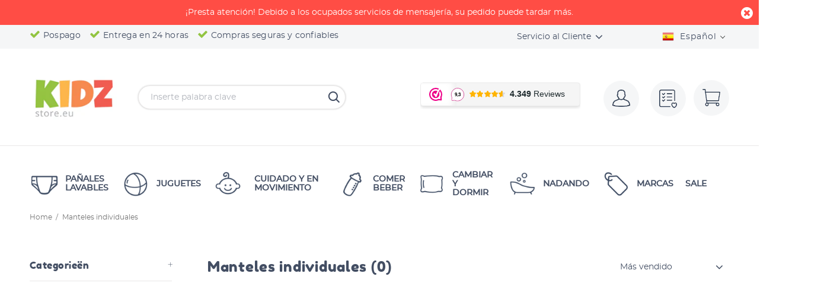

--- FILE ---
content_type: text/html; charset=utf-8
request_url: https://kidzstore.eu/es/collections/placemats
body_size: 106841
content:
<!doctype html>
<!--[if IE 9]> <html class="ie9 no-js" lang="es"> <![endif]-->
<!--[if (gt IE 9)|!(IE)]><!--> <html class="no-js" lang="es"> <!--<![endif]-->
<head>
<!-- Google Tag Manager -->
<script>(function(w,d,s,l,i){w[l]=w[l]||[];w[l].push({'gtm.start':
new Date().getTime(),event:'gtm.js'});var f=d.getElementsByTagName(s)[0],
j=d.createElement(s),dl=l!='dataLayer'?'&l='+l:'';j.async=true;j.src=
'https://www.googletagmanager.com/gtm.js?id='+i+dl;f.parentNode.insertBefore(j,f);
})(window,document,'script','dataLayer','GTM-P44N4VD');</script>
<!-- End Google Tag Manager -->
 

<meta name="smart-seo-integrated" content="true" /><title>Manteles individuales - Kidzstore.eu</title>
<meta name="description" content="Manteles individuales kopen?" />
<meta name="smartseo-keyword" content="" />
<meta name="smartseo-timestamp" content="15921499626528934" />
<!--JSON-LD data generated by Smart SEO--><script type="application/ld+json">{"@context":"http://schema.org","@type":"ItemList","name":"Manteles individuales - Kidzstore.eu","url":"https://kidzstore.eu/es/collections/placemats","description":"Manteles individuales kopen?","image":"https://kidzstore.eu/cdn/shopifycloud/storefront/assets/no-image-2048-a2addb12.gif","mainEntityOfPage":{"@type":"CollectionPage","@id":"https://kidzstore.eu/es/collections/placemats"},"itemListElement":[]}</script>

<!--JSON-LD data generated by Smart SEO-->
<script type="application/ld+json">
    {
        "@context": "http://schema.org",
        "@type": "BreadcrumbList",
        "itemListElement": [
            {
                "@type": "ListItem",
                "position": 1,
                "item": {
                    "@type": "Website",
                    "@id": "https://kidzstore.eu",
                    "name": "Translation missing: es.general.breadcrumbs.home"
                }
            },
            {
                "@type": "ListItem",
                "position": 2,
                "item": {
                    "@type": "CollectionPage",
                    "@id": "https://kidzstore.eu/es/collections/placemats",
                    "name": "Manteles individuales"
                }
            }
        ]
    }
</script>
<!--JSON-LD data generated by Smart SEO-->
<script type="application/ld+json">
    {
        "@context": "https://schema.org",
        "@type": "Organization",
        "name": "Kidzstore.eu",
        "url": "https://kidzstore.eu",
        "description": "Wij hebben een uitgebreid assortiment duurzame baby artikelen, met de focus op wasbare luiers. Kidzstore heeft voordelige prijzen, en bieden same day delivery in Nederland en België. Klanten waarderen Kidzstore met een 9,4!",
        "logo": "https://cdn.shopify.com/s/files/1/0326/2690/1036/files/kidzstore.png?v=1647511173",
        "image": "https://cdn.shopify.com/s/files/1/0326/2690/1036/files/kidzstore.png?v=1647511173",
        "sameAs": ["https://www.facebook.com/Kidzstoreeu-422532941475055/","https://www.instagram.com/kidzstore.eu/","https://www.youtube.com/channel/UCfpsNz7q5aL3WFvecf8GsFw/","https://www.linkedin.com/company/kidzstore"],
        "address": {
            "@type": "PostalAddress",
            "streetAddress": "Bouwstraat 29A",
            "addressLocality": "Haaksbergen",
            "postalCode": "7483 PE",
            "addressCountry": "Países Bajos"
        },
        "telephone": "+31850602070"
    }
</script><!-- Basic page needs ================================================== -->
  <meta name="google-site-verification" content="huYcqtqS1i8hV_HHFRXL3yr5aUUVpq7AlxRf8iEPZco" />  
  <meta charset="utf-8">
  <!--[if IE]><meta http-equiv="X-UA-Compatible" content="IE=edge,chrome=1"><![endif]-->
  <meta name="viewport" content="width=device-width,initial-scale=1">
  <meta name="theme-color" content="#434e63"><meta name="author" content="p-themes">
  <link rel="canonical" href="https://kidzstore.eu/es/collections/placemats"><link rel="shortcut icon" href="//kidzstore.eu/cdn/shop/files/favicon-1-32x32_32x32.png?v=1613699005" type="image/png"><!-- Title and description ================================================== --><!-- Social meta ================================================== --><!-- /snippets/social-meta-tags.liquid -->




<meta property="og:site_name" content="Kidzstore.eu">
<meta property="og:url" content="https://kidzstore.eu/es/collections/placemats">
<meta property="og:title" content="Manteles individuales">
<meta property="og:type" content="product.group">
<meta property="og:description" content="Wij hebben een uitgebreid assortiment duurzame baby artikelen, met de focus op wasbare luiers. Kidzstore heeft voordelige prijzen, en bieden same day delivery in Nederland en België. Klanten waarderen Kidzstore met een 9,4!">





<meta name="twitter:card" content="summary_large_image">
<meta name="twitter:title" content="Manteles individuales">
<meta name="twitter:description" content="Wij hebben een uitgebreid assortiment duurzame baby artikelen, met de focus op wasbare luiers. Kidzstore heeft voordelige prijzen, en bieden same day delivery in Nederland en België. Klanten waarderen Kidzstore met een 9,4!">
<!-- Helpers ================================================== -->

<link href="//kidzstore.eu/cdn/shop/t/37/assets/theme.css?v=52040201831006501321737025870" rel="stylesheet" type="text/css" media="all" />


<!-- Header hook for plugins ================================================== -->
  <script>window.performance && window.performance.mark && window.performance.mark('shopify.content_for_header.start');</script><meta name="facebook-domain-verification" content="nqpkgmjnjgsukaz9z4gsneag8zi1fq">
<meta name="facebook-domain-verification" content="kw4857utt03bx7kfuipsm30825295e">
<meta name="google-site-verification" content="nm8L5iDjaJBiMj-6G0yn1xLtVJlrLVml7Ab0Ic8mwtM">
<meta id="shopify-digital-wallet" name="shopify-digital-wallet" content="/32626901036/digital_wallets/dialog">
<meta name="shopify-checkout-api-token" content="dc05d14fd41623ad529c7255b7df4295">
<meta id="in-context-paypal-metadata" data-shop-id="32626901036" data-venmo-supported="false" data-environment="production" data-locale="es_ES" data-paypal-v4="true" data-currency="EUR">
<link rel="alternate" type="application/atom+xml" title="Feed" href="/es/collections/placemats.atom" />
<link rel="alternate" hreflang="x-default" href="https://kidzstore.eu/collections/placemats">
<link rel="alternate" hreflang="nl" href="https://kidzstore.eu/collections/placemats">
<link rel="alternate" hreflang="de" href="https://kidzstore.eu/de/collections/placemats">
<link rel="alternate" hreflang="en" href="https://kidzstore.eu/en/collections/placemats">
<link rel="alternate" hreflang="es" href="https://kidzstore.eu/es/collections/placemats">
<link rel="alternate" hreflang="fr" href="https://kidzstore.eu/fr/collections/placemats">
<link rel="alternate" type="application/json+oembed" href="https://kidzstore.eu/es/collections/placemats.oembed">
<script async="async" src="/checkouts/internal/preloads.js?locale=es-NL"></script>
<link rel="preconnect" href="https://shop.app" crossorigin="anonymous">
<script async="async" src="https://shop.app/checkouts/internal/preloads.js?locale=es-NL&shop_id=32626901036" crossorigin="anonymous"></script>
<script id="apple-pay-shop-capabilities" type="application/json">{"shopId":32626901036,"countryCode":"NL","currencyCode":"EUR","merchantCapabilities":["supports3DS"],"merchantId":"gid:\/\/shopify\/Shop\/32626901036","merchantName":"Kidzstore.eu","requiredBillingContactFields":["postalAddress","email"],"requiredShippingContactFields":["postalAddress","email"],"shippingType":"shipping","supportedNetworks":["visa","maestro","masterCard","amex"],"total":{"type":"pending","label":"Kidzstore.eu","amount":"1.00"},"shopifyPaymentsEnabled":true,"supportsSubscriptions":true}</script>
<script id="shopify-features" type="application/json">{"accessToken":"dc05d14fd41623ad529c7255b7df4295","betas":["rich-media-storefront-analytics"],"domain":"kidzstore.eu","predictiveSearch":true,"shopId":32626901036,"locale":"es"}</script>
<script>var Shopify = Shopify || {};
Shopify.shop = "kidzstore-eu.myshopify.com";
Shopify.locale = "es";
Shopify.currency = {"active":"EUR","rate":"1.0"};
Shopify.country = "NL";
Shopify.theme = {"name":"Kidz v4.19.21 ","id":122177519811,"schema_name":"Wokiee","schema_version":"1.8.1","theme_store_id":null,"role":"main"};
Shopify.theme.handle = "null";
Shopify.theme.style = {"id":null,"handle":null};
Shopify.cdnHost = "kidzstore.eu/cdn";
Shopify.routes = Shopify.routes || {};
Shopify.routes.root = "/es/";</script>
<script type="module">!function(o){(o.Shopify=o.Shopify||{}).modules=!0}(window);</script>
<script>!function(o){function n(){var o=[];function n(){o.push(Array.prototype.slice.apply(arguments))}return n.q=o,n}var t=o.Shopify=o.Shopify||{};t.loadFeatures=n(),t.autoloadFeatures=n()}(window);</script>
<script>
  window.ShopifyPay = window.ShopifyPay || {};
  window.ShopifyPay.apiHost = "shop.app\/pay";
  window.ShopifyPay.redirectState = null;
</script>
<script id="shop-js-analytics" type="application/json">{"pageType":"collection"}</script>
<script defer="defer" async type="module" src="//kidzstore.eu/cdn/shopifycloud/shop-js/modules/v2/client.init-shop-cart-sync_-aut3ZVe.es.esm.js"></script>
<script defer="defer" async type="module" src="//kidzstore.eu/cdn/shopifycloud/shop-js/modules/v2/chunk.common_jR-HGkUL.esm.js"></script>
<script type="module">
  await import("//kidzstore.eu/cdn/shopifycloud/shop-js/modules/v2/client.init-shop-cart-sync_-aut3ZVe.es.esm.js");
await import("//kidzstore.eu/cdn/shopifycloud/shop-js/modules/v2/chunk.common_jR-HGkUL.esm.js");

  window.Shopify.SignInWithShop?.initShopCartSync?.({"fedCMEnabled":true,"windoidEnabled":true});

</script>
<script>
  window.Shopify = window.Shopify || {};
  if (!window.Shopify.featureAssets) window.Shopify.featureAssets = {};
  window.Shopify.featureAssets['shop-js'] = {"shop-cart-sync":["modules/v2/client.shop-cart-sync_BAYdngfT.es.esm.js","modules/v2/chunk.common_jR-HGkUL.esm.js"],"init-fed-cm":["modules/v2/client.init-fed-cm_C1KIrACA.es.esm.js","modules/v2/chunk.common_jR-HGkUL.esm.js"],"shop-button":["modules/v2/client.shop-button_nPJqyawu.es.esm.js","modules/v2/chunk.common_jR-HGkUL.esm.js"],"init-windoid":["modules/v2/client.init-windoid_BBN3UDv3.es.esm.js","modules/v2/chunk.common_jR-HGkUL.esm.js"],"shop-cash-offers":["modules/v2/client.shop-cash-offers_DHr6BHOX.es.esm.js","modules/v2/chunk.common_jR-HGkUL.esm.js","modules/v2/chunk.modal_K_-4b6jm.esm.js"],"shop-toast-manager":["modules/v2/client.shop-toast-manager_DsmMrndK.es.esm.js","modules/v2/chunk.common_jR-HGkUL.esm.js"],"init-shop-email-lookup-coordinator":["modules/v2/client.init-shop-email-lookup-coordinator_CqHiorcR.es.esm.js","modules/v2/chunk.common_jR-HGkUL.esm.js"],"pay-button":["modules/v2/client.pay-button_CyYMAtLe.es.esm.js","modules/v2/chunk.common_jR-HGkUL.esm.js"],"avatar":["modules/v2/client.avatar_BTnouDA3.es.esm.js"],"init-shop-cart-sync":["modules/v2/client.init-shop-cart-sync_-aut3ZVe.es.esm.js","modules/v2/chunk.common_jR-HGkUL.esm.js"],"shop-login-button":["modules/v2/client.shop-login-button_CkV-3QmP.es.esm.js","modules/v2/chunk.common_jR-HGkUL.esm.js","modules/v2/chunk.modal_K_-4b6jm.esm.js"],"init-customer-accounts-sign-up":["modules/v2/client.init-customer-accounts-sign-up_OVpxiKuf.es.esm.js","modules/v2/client.shop-login-button_CkV-3QmP.es.esm.js","modules/v2/chunk.common_jR-HGkUL.esm.js","modules/v2/chunk.modal_K_-4b6jm.esm.js"],"init-shop-for-new-customer-accounts":["modules/v2/client.init-shop-for-new-customer-accounts_B3-6tUHj.es.esm.js","modules/v2/client.shop-login-button_CkV-3QmP.es.esm.js","modules/v2/chunk.common_jR-HGkUL.esm.js","modules/v2/chunk.modal_K_-4b6jm.esm.js"],"init-customer-accounts":["modules/v2/client.init-customer-accounts_DAvreLqn.es.esm.js","modules/v2/client.shop-login-button_CkV-3QmP.es.esm.js","modules/v2/chunk.common_jR-HGkUL.esm.js","modules/v2/chunk.modal_K_-4b6jm.esm.js"],"shop-follow-button":["modules/v2/client.shop-follow-button_D-yP9CCa.es.esm.js","modules/v2/chunk.common_jR-HGkUL.esm.js","modules/v2/chunk.modal_K_-4b6jm.esm.js"],"lead-capture":["modules/v2/client.lead-capture_cgi9rykO.es.esm.js","modules/v2/chunk.common_jR-HGkUL.esm.js","modules/v2/chunk.modal_K_-4b6jm.esm.js"],"checkout-modal":["modules/v2/client.checkout-modal_CNOx8cMi.es.esm.js","modules/v2/chunk.common_jR-HGkUL.esm.js","modules/v2/chunk.modal_K_-4b6jm.esm.js"],"shop-login":["modules/v2/client.shop-login_B0Pz78O1.es.esm.js","modules/v2/chunk.common_jR-HGkUL.esm.js","modules/v2/chunk.modal_K_-4b6jm.esm.js"],"payment-terms":["modules/v2/client.payment-terms_DHTqhmPP.es.esm.js","modules/v2/chunk.common_jR-HGkUL.esm.js","modules/v2/chunk.modal_K_-4b6jm.esm.js"]};
</script>
<script>(function() {
  var isLoaded = false;
  function asyncLoad() {
    if (isLoaded) return;
    isLoaded = true;
    var urls = ["https:\/\/load.csell.co\/assets\/js\/cross-sell.js?shop=kidzstore-eu.myshopify.com","https:\/\/load.csell.co\/assets\/v2\/js\/core\/xsell.js?shop=kidzstore-eu.myshopify.com","https:\/\/www.webwinkelkeur.nl\/apps\/shopify\/script.php?shop=kidzstore-eu.myshopify.com","https:\/\/sdk.qikify.com\/contactform\/async.js?shop=kidzstore-eu.myshopify.com","https:\/\/easygdpr.b-cdn.net\/v\/1553540745\/gdpr.min.js?shop=kidzstore-eu.myshopify.com","https:\/\/cdn.shopify.com\/s\/files\/1\/0326\/2690\/1036\/t\/37\/assets\/pop_32626901036.js?v=1704183221\u0026shop=kidzstore-eu.myshopify.com"];
    for (var i = 0; i < urls.length; i++) {
      var s = document.createElement('script');
      s.type = 'text/javascript';
      s.async = true;
      s.src = urls[i];
      var x = document.getElementsByTagName('script')[0];
      x.parentNode.insertBefore(s, x);
    }
  };
  if(window.attachEvent) {
    window.attachEvent('onload', asyncLoad);
  } else {
    window.addEventListener('load', asyncLoad, false);
  }
})();</script>
<script id="__st">var __st={"a":32626901036,"offset":3600,"reqid":"c33027cf-75ec-4b1c-a592-b4acecc4a246-1769024503","pageurl":"kidzstore.eu\/es\/collections\/placemats","u":"921269879704","p":"collection","rtyp":"collection","rid":186178469932};</script>
<script>window.ShopifyPaypalV4VisibilityTracking = true;</script>
<script id="captcha-bootstrap">!function(){'use strict';const t='contact',e='account',n='new_comment',o=[[t,t],['blogs',n],['comments',n],[t,'customer']],c=[[e,'customer_login'],[e,'guest_login'],[e,'recover_customer_password'],[e,'create_customer']],r=t=>t.map((([t,e])=>`form[action*='/${t}']:not([data-nocaptcha='true']) input[name='form_type'][value='${e}']`)).join(','),a=t=>()=>t?[...document.querySelectorAll(t)].map((t=>t.form)):[];function s(){const t=[...o],e=r(t);return a(e)}const i='password',u='form_key',d=['recaptcha-v3-token','g-recaptcha-response','h-captcha-response',i],f=()=>{try{return window.sessionStorage}catch{return}},m='__shopify_v',_=t=>t.elements[u];function p(t,e,n=!1){try{const o=window.sessionStorage,c=JSON.parse(o.getItem(e)),{data:r}=function(t){const{data:e,action:n}=t;return t[m]||n?{data:e,action:n}:{data:t,action:n}}(c);for(const[e,n]of Object.entries(r))t.elements[e]&&(t.elements[e].value=n);n&&o.removeItem(e)}catch(o){console.error('form repopulation failed',{error:o})}}const l='form_type',E='cptcha';function T(t){t.dataset[E]=!0}const w=window,h=w.document,L='Shopify',v='ce_forms',y='captcha';let A=!1;((t,e)=>{const n=(g='f06e6c50-85a8-45c8-87d0-21a2b65856fe',I='https://cdn.shopify.com/shopifycloud/storefront-forms-hcaptcha/ce_storefront_forms_captcha_hcaptcha.v1.5.2.iife.js',D={infoText:'Protegido por hCaptcha',privacyText:'Privacidad',termsText:'Términos'},(t,e,n)=>{const o=w[L][v],c=o.bindForm;if(c)return c(t,g,e,D).then(n);var r;o.q.push([[t,g,e,D],n]),r=I,A||(h.body.append(Object.assign(h.createElement('script'),{id:'captcha-provider',async:!0,src:r})),A=!0)});var g,I,D;w[L]=w[L]||{},w[L][v]=w[L][v]||{},w[L][v].q=[],w[L][y]=w[L][y]||{},w[L][y].protect=function(t,e){n(t,void 0,e),T(t)},Object.freeze(w[L][y]),function(t,e,n,w,h,L){const[v,y,A,g]=function(t,e,n){const i=e?o:[],u=t?c:[],d=[...i,...u],f=r(d),m=r(i),_=r(d.filter((([t,e])=>n.includes(e))));return[a(f),a(m),a(_),s()]}(w,h,L),I=t=>{const e=t.target;return e instanceof HTMLFormElement?e:e&&e.form},D=t=>v().includes(t);t.addEventListener('submit',(t=>{const e=I(t);if(!e)return;const n=D(e)&&!e.dataset.hcaptchaBound&&!e.dataset.recaptchaBound,o=_(e),c=g().includes(e)&&(!o||!o.value);(n||c)&&t.preventDefault(),c&&!n&&(function(t){try{if(!f())return;!function(t){const e=f();if(!e)return;const n=_(t);if(!n)return;const o=n.value;o&&e.removeItem(o)}(t);const e=Array.from(Array(32),(()=>Math.random().toString(36)[2])).join('');!function(t,e){_(t)||t.append(Object.assign(document.createElement('input'),{type:'hidden',name:u})),t.elements[u].value=e}(t,e),function(t,e){const n=f();if(!n)return;const o=[...t.querySelectorAll(`input[type='${i}']`)].map((({name:t})=>t)),c=[...d,...o],r={};for(const[a,s]of new FormData(t).entries())c.includes(a)||(r[a]=s);n.setItem(e,JSON.stringify({[m]:1,action:t.action,data:r}))}(t,e)}catch(e){console.error('failed to persist form',e)}}(e),e.submit())}));const S=(t,e)=>{t&&!t.dataset[E]&&(n(t,e.some((e=>e===t))),T(t))};for(const o of['focusin','change'])t.addEventListener(o,(t=>{const e=I(t);D(e)&&S(e,y())}));const B=e.get('form_key'),M=e.get(l),P=B&&M;t.addEventListener('DOMContentLoaded',(()=>{const t=y();if(P)for(const e of t)e.elements[l].value===M&&p(e,B);[...new Set([...A(),...v().filter((t=>'true'===t.dataset.shopifyCaptcha))])].forEach((e=>S(e,t)))}))}(h,new URLSearchParams(w.location.search),n,t,e,['guest_login'])})(!0,!0)}();</script>
<script integrity="sha256-4kQ18oKyAcykRKYeNunJcIwy7WH5gtpwJnB7kiuLZ1E=" data-source-attribution="shopify.loadfeatures" defer="defer" src="//kidzstore.eu/cdn/shopifycloud/storefront/assets/storefront/load_feature-a0a9edcb.js" crossorigin="anonymous"></script>
<script crossorigin="anonymous" defer="defer" src="//kidzstore.eu/cdn/shopifycloud/storefront/assets/shopify_pay/storefront-65b4c6d7.js?v=20250812"></script>
<script data-source-attribution="shopify.dynamic_checkout.dynamic.init">var Shopify=Shopify||{};Shopify.PaymentButton=Shopify.PaymentButton||{isStorefrontPortableWallets:!0,init:function(){window.Shopify.PaymentButton.init=function(){};var t=document.createElement("script");t.src="https://kidzstore.eu/cdn/shopifycloud/portable-wallets/latest/portable-wallets.es.js",t.type="module",document.head.appendChild(t)}};
</script>
<script data-source-attribution="shopify.dynamic_checkout.buyer_consent">
  function portableWalletsHideBuyerConsent(e){var t=document.getElementById("shopify-buyer-consent"),n=document.getElementById("shopify-subscription-policy-button");t&&n&&(t.classList.add("hidden"),t.setAttribute("aria-hidden","true"),n.removeEventListener("click",e))}function portableWalletsShowBuyerConsent(e){var t=document.getElementById("shopify-buyer-consent"),n=document.getElementById("shopify-subscription-policy-button");t&&n&&(t.classList.remove("hidden"),t.removeAttribute("aria-hidden"),n.addEventListener("click",e))}window.Shopify?.PaymentButton&&(window.Shopify.PaymentButton.hideBuyerConsent=portableWalletsHideBuyerConsent,window.Shopify.PaymentButton.showBuyerConsent=portableWalletsShowBuyerConsent);
</script>
<script data-source-attribution="shopify.dynamic_checkout.cart.bootstrap">document.addEventListener("DOMContentLoaded",(function(){function t(){return document.querySelector("shopify-accelerated-checkout-cart, shopify-accelerated-checkout")}if(t())Shopify.PaymentButton.init();else{new MutationObserver((function(e,n){t()&&(Shopify.PaymentButton.init(),n.disconnect())})).observe(document.body,{childList:!0,subtree:!0})}}));
</script>
<script id='scb4127' type='text/javascript' async='' src='https://kidzstore.eu/cdn/shopifycloud/privacy-banner/storefront-banner.js'></script><link id="shopify-accelerated-checkout-styles" rel="stylesheet" media="screen" href="https://kidzstore.eu/cdn/shopifycloud/portable-wallets/latest/accelerated-checkout-backwards-compat.css" crossorigin="anonymous">
<style id="shopify-accelerated-checkout-cart">
        #shopify-buyer-consent {
  margin-top: 1em;
  display: inline-block;
  width: 100%;
}

#shopify-buyer-consent.hidden {
  display: none;
}

#shopify-subscription-policy-button {
  background: none;
  border: none;
  padding: 0;
  text-decoration: underline;
  font-size: inherit;
  cursor: pointer;
}

#shopify-subscription-policy-button::before {
  box-shadow: none;
}

      </style>
<script id="sections-script" data-sections="promo-fixed" defer="defer" src="//kidzstore.eu/cdn/shop/t/37/compiled_assets/scripts.js?v=12337"></script>
<script>window.performance && window.performance.mark && window.performance.mark('shopify.content_for_header.end');</script>
  <!-- /Header hook for plugins ================================================== -->

  
  <link href="//kidzstore.eu/cdn/shop/t/37/assets/theme.min.css?v=121156558043726490711618827548" rel="stylesheet" type="text/css" media="all" />
  <link href="//kidzstore.eu/cdn/shop/t/37/assets/custom-style.css?v=56738406054388673711618827513" rel="stylesheet" type="text/css" media="all" />
  <link href="//kidzstore.eu/cdn/shop/t/37/assets/ajax-cart.css?v=60878675214945961031619012194" rel="stylesheet" type="text/css" media="all" />

  
<!-- Start of Judge.me Core -->
<link rel="dns-prefetch" href="https://cdn.judge.me/">
<script data-cfasync='false' class='jdgm-settings-script'>window.jdgmSettings={"pagination":5,"disable_web_reviews":false,"badge_no_review_text":"No reviews","badge_n_reviews_text":"{{ n }} review/reviews","badge_star_color":"#84c616","hide_badge_preview_if_no_reviews":true,"badge_hide_text":false,"enforce_center_preview_badge":false,"widget_title":"Klantbeoordelingen","widget_open_form_text":"Schrijf een beoordeling","widget_close_form_text":"Beoordeling annuleren","widget_refresh_page_text":"Pagina vernieuwen","widget_summary_text":"Gebaseerd op {{ number_of_reviews }} beoordeling/beoordelingen","widget_no_review_text":"Wees de eerste om een beoordeling te schrijven","widget_name_field_text":"Weergavenaam","widget_verified_name_field_text":"Geverifieerde naam (openbaar)","widget_name_placeholder_text":"Weergavenaam","widget_required_field_error_text":"Dit veld is verplicht.","widget_email_field_text":"E-mailadres","widget_verified_email_field_text":"Geverifieerde e-mail (privé, kan niet worden bewerkt)","widget_email_placeholder_text":"Je e-mailadres","widget_email_field_error_text":"Voer een geldig e-mailadres in.","widget_rating_field_text":"Beoordeling","widget_review_title_field_text":"Titel beoordeling","widget_review_title_placeholder_text":"Geef je beoordeling een titel","widget_review_body_field_text":"Beoordeling inhoud","widget_review_body_placeholder_text":"Begin hier met schrijven...","widget_pictures_field_text":"Foto/Video (optioneel)","widget_submit_review_text":"Beoordeling indienen","widget_submit_verified_review_text":"Geverifieerde beoordeling indienen","widget_submit_success_msg_with_auto_publish":"Dank je wel! Vernieuw de pagina over een paar momenten om je beoordeling te zien. Je kunt je beoordeling verwijderen of bewerken door in te loggen bij \u003ca href='https://judge.me/login' target='_blank' rel='nofollow noopener'\u003eJudge.me\u003c/a\u003e","widget_submit_success_msg_no_auto_publish":"Dank je wel! Je beoordeling wordt gepubliceerd zodra deze is goedgekeurd door de winkelbeheerder. Je kunt je beoordeling verwijderen of bewerken door in te loggen bij \u003ca href='https://judge.me/login' target='_blank' rel='nofollow noopener'\u003eJudge.me\u003c/a\u003e","widget_show_default_reviews_out_of_total_text":"{{ n_reviews_shown }} van de {{ n_reviews }} beoordelingen worden getoond.","widget_show_all_link_text":"Toon alles","widget_show_less_link_text":"Toon minder","widget_author_said_text":"{{ reviewer_name }} zei:","widget_days_text":"{{ n }} days ago","widget_weeks_text":"{{ n }} week/weeks ago","widget_months_text":"{{ n }} month/months ago","widget_years_text":"{{ n }} year/years ago","widget_yesterday_text":"Yesterday","widget_today_text":"Today","widget_replied_text":"\u003e\u003e {{ shop_name }} antwoordde:","widget_read_more_text":"Lees meer","widget_reviewer_name_as_initial":"","widget_rating_filter_color":"#84c616","widget_rating_filter_see_all_text":"Bekijk alle beoordelingen","widget_sorting_most_recent_text":"Meest recent","widget_sorting_highest_rating_text":"Hoogste beoordeling","widget_sorting_lowest_rating_text":"Laagste beoordeling","widget_sorting_with_pictures_text":"Alleen foto's","widget_sorting_most_helpful_text":"Meest nuttig","widget_open_question_form_text":"Stel een vraag","widget_reviews_subtab_text":"Beoordelingen","widget_questions_subtab_text":"Vragen","widget_question_label_text":"Vraag","widget_answer_label_text":"Antwoord","widget_question_placeholder_text":"Schrijf hier je vraag","widget_submit_question_text":"Vraag indienen","widget_question_submit_success_text":"Bedankt voor je vraag! We zullen je op de hoogte stellen zodra deze is beantwoord.","widget_star_color":"#84c616","verified_badge_text":"Geverifieerd","verified_badge_bg_color":"","verified_badge_text_color":"","verified_badge_placement":"left-of-reviewer-name","widget_review_max_height":"","widget_hide_border":false,"widget_social_share":true,"widget_thumb":true,"widget_review_location_show":false,"widget_location_format":"country_iso_code","all_reviews_include_out_of_store_products":true,"all_reviews_out_of_store_text":"(buiten de winkel)","all_reviews_pagination":100,"all_reviews_product_name_prefix_text":"over","enable_review_pictures":true,"enable_question_anwser":true,"widget_theme":"","review_date_format":"dd/mm/yy","default_sort_method":"most-recent","widget_product_reviews_subtab_text":"Productbeoordelingen","widget_shop_reviews_subtab_text":"Winkelbeoordelingen","widget_other_products_reviews_text":"Beoordelingen voor andere producten","widget_store_reviews_subtab_text":"Winkelbeoordelingen","widget_no_store_reviews_text":"Deze winkel heeft nog geen beoordelingen","widget_web_restriction_product_reviews_text":"Dit product heeft nog geen beoordelingen","widget_no_items_text":"Geen items gevonden","widget_show_more_text":"Toon meer","widget_write_a_store_review_text":"Schrijf een winkelbeoordeling","widget_other_languages_heading":"Beoordelingen in andere talen","widget_translate_review_text":"Vertaal beoordeling naar {{ language }}","widget_translating_review_text":"Bezig met vertalen...","widget_show_original_translation_text":"Toon origineel ({{ language }})","widget_translate_review_failed_text":"Beoordeling kon niet worden vertaald.","widget_translate_review_retry_text":"Opnieuw proberen","widget_translate_review_try_again_later_text":"Probeer het later opnieuw","show_product_url_for_grouped_product":true,"widget_sorting_pictures_first_text":"Foto's eerst","show_pictures_on_all_rev_page_mobile":true,"show_pictures_on_all_rev_page_desktop":true,"floating_tab_hide_mobile_install_preference":false,"floating_tab_button_name":"★ Beoordelingen","floating_tab_title":"Laat klanten voor ons spreken","floating_tab_button_color":"","floating_tab_button_background_color":"","floating_tab_url":"","floating_tab_url_enabled":true,"floating_tab_tab_style":"text","all_reviews_text_badge_text":"Klanten beoordelen ons met {{ shop.metafields.judgeme.all_reviews_rating | round: 1 }}/5 op basis van {{ shop.metafields.judgeme.all_reviews_count }} beoordelingen.","all_reviews_text_badge_text_branded_style":"{{ shop.metafields.judgeme.all_reviews_rating | round: 1 }} van de 5 sterren op basis van {{ shop.metafields.judgeme.all_reviews_count }} beoordelingen","is_all_reviews_text_badge_a_link":false,"show_stars_for_all_reviews_text_badge":false,"all_reviews_text_badge_url":"","all_reviews_text_style":"text","all_reviews_text_color_style":"judgeme_brand_color","all_reviews_text_color":"#108474","all_reviews_text_show_jm_brand":true,"featured_carousel_show_header":true,"featured_carousel_title":"Laat klanten voor ons spreken","testimonials_carousel_title":"Klanten beoordelen ons","videos_carousel_title":"Echte klantervaringen","cards_carousel_title":"Klanten beoordelen ons","featured_carousel_count_text":"uit {{ n }} beoordelingen","featured_carousel_add_link_to_all_reviews_page":false,"featured_carousel_url":"","featured_carousel_show_images":true,"featured_carousel_autoslide_interval":5,"featured_carousel_arrows_on_the_sides":false,"featured_carousel_height":250,"featured_carousel_width":80,"featured_carousel_image_size":0,"featured_carousel_image_height":250,"featured_carousel_arrow_color":"#eeeeee","verified_count_badge_style":"vintage","verified_count_badge_orientation":"horizontal","verified_count_badge_color_style":"judgeme_brand_color","verified_count_badge_color":"#108474","is_verified_count_badge_a_link":false,"verified_count_badge_url":"","verified_count_badge_show_jm_brand":true,"widget_rating_preset_default":5,"widget_first_sub_tab":"product-reviews","widget_show_histogram":true,"widget_histogram_use_custom_color":true,"widget_pagination_use_custom_color":false,"widget_star_use_custom_color":true,"widget_verified_badge_use_custom_color":false,"widget_write_review_use_custom_color":false,"picture_reminder_submit_button":"Upload Pictures","enable_review_videos":true,"mute_video_by_default":true,"widget_sorting_videos_first_text":"Video's eerst","widget_review_pending_text":"In afwachting","featured_carousel_items_for_large_screen":3,"social_share_options_order":"Facebook","remove_microdata_snippet":true,"disable_json_ld":true,"enable_json_ld_products":false,"preview_badge_show_question_text":false,"preview_badge_no_question_text":"Geen vragen","preview_badge_n_question_text":"{{ number_of_questions }} vraag/vragen","qa_badge_show_icon":false,"qa_badge_position":"same-row","remove_judgeme_branding":false,"widget_add_search_bar":false,"widget_search_bar_placeholder":"Zoeken","widget_sorting_verified_only_text":"Alleen geverifieerd","featured_carousel_theme":"default","featured_carousel_show_rating":true,"featured_carousel_show_title":true,"featured_carousel_show_body":true,"featured_carousel_show_date":false,"featured_carousel_show_reviewer":true,"featured_carousel_show_product":false,"featured_carousel_header_background_color":"#108474","featured_carousel_header_text_color":"#ffffff","featured_carousel_name_product_separator":"reviewed","featured_carousel_full_star_background":"#108474","featured_carousel_empty_star_background":"#dadada","featured_carousel_vertical_theme_background":"#f9fafb","featured_carousel_verified_badge_enable":false,"featured_carousel_verified_badge_color":"#108474","featured_carousel_border_style":"round","featured_carousel_review_line_length_limit":3,"featured_carousel_more_reviews_button_text":"Meer beoordelingen lezen","featured_carousel_view_product_button_text":"Product bekijken","all_reviews_page_load_reviews_on":"scroll","all_reviews_page_load_more_text":"Meer beoordelingen laden","disable_fb_tab_reviews":false,"enable_ajax_cdn_cache":false,"widget_public_name_text":"openbaar weergegeven als","default_reviewer_name":"John Smith","default_reviewer_name_has_non_latin":true,"widget_reviewer_anonymous":"Anoniem","medals_widget_title":"Judge.me Beoordelingsmedailles","medals_widget_background_color":"#f9fafb","medals_widget_position":"footer_all_pages","medals_widget_border_color":"#f9fafb","medals_widget_verified_text_position":"left","medals_widget_use_monochromatic_version":false,"medals_widget_elements_color":"#108474","show_reviewer_avatar":true,"widget_invalid_yt_video_url_error_text":"Geen YouTube video URL","widget_max_length_field_error_text":"Voer niet meer dan {0} tekens in.","widget_show_country_flag":false,"widget_show_collected_via_shop_app":true,"widget_verified_by_shop_badge_style":"light","widget_verified_by_shop_text":"Geverifieerd door winkel","widget_show_photo_gallery":false,"widget_load_with_code_splitting":true,"widget_ugc_install_preference":false,"widget_ugc_title":"Door ons gemaakt, door jou gedeeld","widget_ugc_subtitle":"Tag ons om je afbeelding op onze pagina te zien","widget_ugc_arrows_color":"#ffffff","widget_ugc_primary_button_text":"Nu kopen","widget_ugc_primary_button_background_color":"#108474","widget_ugc_primary_button_text_color":"#ffffff","widget_ugc_primary_button_border_width":"0","widget_ugc_primary_button_border_style":"none","widget_ugc_primary_button_border_color":"#108474","widget_ugc_primary_button_border_radius":"25","widget_ugc_secondary_button_text":"Meer laden","widget_ugc_secondary_button_background_color":"#ffffff","widget_ugc_secondary_button_text_color":"#108474","widget_ugc_secondary_button_border_width":"2","widget_ugc_secondary_button_border_style":"solid","widget_ugc_secondary_button_border_color":"#108474","widget_ugc_secondary_button_border_radius":"25","widget_ugc_reviews_button_text":"Beoordelingen bekijken","widget_ugc_reviews_button_background_color":"#ffffff","widget_ugc_reviews_button_text_color":"#108474","widget_ugc_reviews_button_border_width":"2","widget_ugc_reviews_button_border_style":"solid","widget_ugc_reviews_button_border_color":"#108474","widget_ugc_reviews_button_border_radius":"25","widget_ugc_reviews_button_link_to":"judgeme-reviews-page","widget_ugc_show_post_date":true,"widget_ugc_max_width":"800","widget_rating_metafield_value_type":true,"widget_primary_color":"#108474","widget_enable_secondary_color":false,"widget_secondary_color":"#edf5f5","widget_summary_average_rating_text":"{{ average_rating }} van de 5","widget_media_grid_title":"Klantfoto's \u0026 -video's","widget_media_grid_see_more_text":"Meer bekijken","widget_round_style":false,"widget_show_product_medals":true,"widget_verified_by_judgeme_text":"Geverifieerd door Judge.me","widget_show_store_medals":true,"widget_verified_by_judgeme_text_in_store_medals":"Geverifieerd door Judge.me","widget_media_field_exceed_quantity_message":"Sorry, we kunnen slechts {{ max_media }} voor één beoordeling accepteren.","widget_media_field_exceed_limit_message":"{{ file_name }} is te groot, selecteer een {{ media_type }} kleiner dan {{ size_limit }}MB.","widget_review_submitted_text":"Beoordeling ingediend!","widget_question_submitted_text":"Vraag ingediend!","widget_close_form_text_question":"Annuleren","widget_write_your_answer_here_text":"Schrijf je antwoord hier","widget_enabled_branded_link":true,"widget_show_collected_by_judgeme":false,"widget_reviewer_name_color":"","widget_write_review_text_color":"","widget_write_review_bg_color":"","widget_collected_by_judgeme_text":"verzameld door Judge.me","widget_pagination_type":"standard","widget_load_more_text":"Meer laden","widget_load_more_color":"#108474","widget_full_review_text":"Volledige beoordeling","widget_read_more_reviews_text":"Meer beoordelingen lezen","widget_read_questions_text":"Vragen lezen","widget_questions_and_answers_text":"Vragen \u0026 antwoorden","widget_verified_by_text":"Geverifieerd door","widget_verified_text":"Geverifieerd","widget_number_of_reviews_text":"{{ number_of_reviews }} beoordelingen","widget_back_button_text":"Terug","widget_next_button_text":"Volgende","widget_custom_forms_filter_button":"Filters","custom_forms_style":"vertical","widget_show_review_information":false,"how_reviews_are_collected":"Hoe worden beoordelingen verzameld?","widget_show_review_keywords":false,"widget_gdpr_statement":"Hoe we je gegevens gebruiken: We nemen alleen contact met je op over de beoordeling die je hebt achtergelaten, en alleen indien nodig. Door je beoordeling in te dienen, ga je akkoord met Judge.me's \u003ca href='https://judge.me/terms' target='_blank' rel='nofollow noopener'\u003evoorwaarden\u003c/a\u003e, \u003ca href='https://judge.me/privacy' target='_blank' rel='nofollow noopener'\u003eprivacy\u003c/a\u003e en \u003ca href='https://judge.me/content-policy' target='_blank' rel='nofollow noopener'\u003einhoud\u003c/a\u003e beleid.","widget_multilingual_sorting_enabled":false,"widget_translate_review_content_enabled":false,"widget_translate_review_content_method":"manual","popup_widget_review_selection":"automatically_with_pictures","popup_widget_round_border_style":true,"popup_widget_show_title":true,"popup_widget_show_body":true,"popup_widget_show_reviewer":false,"popup_widget_show_product":true,"popup_widget_show_pictures":true,"popup_widget_use_review_picture":true,"popup_widget_show_on_home_page":true,"popup_widget_show_on_product_page":true,"popup_widget_show_on_collection_page":true,"popup_widget_show_on_cart_page":true,"popup_widget_position":"bottom_left","popup_widget_first_review_delay":5,"popup_widget_duration":5,"popup_widget_interval":5,"popup_widget_review_count":5,"popup_widget_hide_on_mobile":true,"review_snippet_widget_round_border_style":true,"review_snippet_widget_card_color":"#FFFFFF","review_snippet_widget_slider_arrows_background_color":"#FFFFFF","review_snippet_widget_slider_arrows_color":"#000000","review_snippet_widget_star_color":"#108474","show_product_variant":false,"all_reviews_product_variant_label_text":"Variant: ","widget_show_verified_branding":false,"widget_ai_summary_title":"Klanten zeggen","widget_ai_summary_disclaimer":"AI-aangedreven reviewsamenvatting op basis van recente klantbeoordelingen","widget_show_ai_summary":false,"widget_show_ai_summary_bg":false,"widget_show_review_title_input":true,"redirect_reviewers_invited_via_email":"review_widget","request_store_review_after_product_review":false,"request_review_other_products_in_order":false,"review_form_color_scheme":"default","review_form_corner_style":"square","review_form_star_color":{},"review_form_text_color":"#333333","review_form_background_color":"#ffffff","review_form_field_background_color":"#fafafa","review_form_button_color":{},"review_form_button_text_color":"#ffffff","review_form_modal_overlay_color":"#000000","review_content_screen_title_text":"Hoe zou je dit product beoordelen?","review_content_introduction_text":"We zouden het op prijs stellen als je iets over je ervaring zou willen delen.","store_review_form_title_text":"Hoe zou je deze winkel beoordelen?","store_review_form_introduction_text":"We zouden het op prijs stellen als je iets over je ervaring zou willen delen.","show_review_guidance_text":true,"one_star_review_guidance_text":"Slecht","five_star_review_guidance_text":"Goed","customer_information_screen_title_text":"Over jou","customer_information_introduction_text":"Vertel ons meer over jezelf.","custom_questions_screen_title_text":"Uw ervaring in meer detail","custom_questions_introduction_text":"Hier zijn enkele vragen om ons te helpen uw ervaring beter te begrijpen.","review_submitted_screen_title_text":"Bedankt voor je beoordeling!","review_submitted_screen_thank_you_text":"We verwerken deze en hij zal binnenkort in de winkel verschijnen.","review_submitted_screen_email_verification_text":"Bevestig je e-mail door op de link te klikken die we je net hebben gestuurd. Dit helpt ons om beoordelingen authentiek te houden.","review_submitted_request_store_review_text":"Wilt u uw winkelervaring met ons delen?","review_submitted_review_other_products_text":"Wilt u deze producten beoordelen?","store_review_screen_title_text":"Wil je je ervaring met ons delen?","store_review_introduction_text":"We waarden je feedback en gebruiken het om te verbeteren. Deel alstublieft enige gedachten of suggesties die je hebt.","reviewer_media_screen_title_picture_text":"Deel een foto","reviewer_media_introduction_picture_text":"Upload een foto om uw recensie te ondersteunen.","reviewer_media_screen_title_video_text":"Deel een video","reviewer_media_introduction_video_text":"Upload een video om uw recensie te ondersteunen.","reviewer_media_screen_title_picture_or_video_text":"Deel een foto of video","reviewer_media_introduction_picture_or_video_text":"Upload een foto of video om uw recensie te ondersteunen.","reviewer_media_youtube_url_text":"Plak hier uw Youtube URL","advanced_settings_next_step_button_text":"Volgende","advanced_settings_close_review_button_text":"Sluiten","modal_write_review_flow":false,"write_review_flow_required_text":"Verplicht","write_review_flow_privacy_message_text":"We respecteren uw privacy.","write_review_flow_anonymous_text":"Anonieme beoordeling","write_review_flow_visibility_text":"Dit zal niet zichtbaar zijn voor andere klanten.","write_review_flow_multiple_selection_help_text":"Selecteer zoveel als je wilt","write_review_flow_single_selection_help_text":"Selecteer één optie","write_review_flow_required_field_error_text":"Dit veld is verplicht","write_review_flow_invalid_email_error_text":"Voer een geldig e-mailadres in","write_review_flow_max_length_error_text":"Max. {{ max_length }} tekens.","write_review_flow_media_upload_text":"\u003cb\u003eKlik om te uploaden\u003c/b\u003e of sleep en zet neer","write_review_flow_gdpr_statement":"We nemen alleen contact met u op over uw beoordeling indien nodig. Door uw beoordeling in te dienen, gaat u akkoord met onze \u003ca href='https://judge.me/terms' target='_blank' rel='nofollow noopener'\u003ealgemene voorwaarden\u003c/a\u003e en \u003ca href='https://judge.me/privacy' target='_blank' rel='nofollow noopener'\u003eprivacybeleid\u003c/a\u003e.","rating_only_reviews_enabled":false,"show_negative_reviews_help_screen":false,"new_review_flow_help_screen_rating_threshold":3,"negative_review_resolution_screen_title_text":"Vertel ons meer","negative_review_resolution_text":"Je ervaring is belangrijk voor ons. Als er problemen waren met je aankoop, staan we klaar om te helpen. Aarzel niet om contact met ons op te nemen, we zouden graag de gelegenheid hebben om dingen recht te zetten.","negative_review_resolution_button_text":"Neem contact op","negative_review_resolution_proceed_with_review_text":"Laat een beoordeling achter","negative_review_resolution_subject":"Probleem met aankoop van {{ shop_name }}.{{ order_name }}","preview_badge_collection_page_install_status":false,"widget_review_custom_css":"","preview_badge_custom_css":"","preview_badge_stars_count":"5-stars","featured_carousel_custom_css":"","floating_tab_custom_css":"","all_reviews_widget_custom_css":"","medals_widget_custom_css":"","verified_badge_custom_css":"","all_reviews_text_custom_css":"","transparency_badges_collected_via_store_invite":false,"transparency_badges_from_another_provider":false,"transparency_badges_collected_from_store_visitor":false,"transparency_badges_collected_by_verified_review_provider":false,"transparency_badges_earned_reward":false,"transparency_badges_collected_via_store_invite_text":"Beoordelingen verzameld via winkelinvitatie","transparency_badges_from_another_provider_text":"Beoordelingen verzameld van een andere dienst","transparency_badges_collected_from_store_visitor_text":"Beoordelingen verzameld van een winkelbezoeker","transparency_badges_written_in_google_text":"Beoordeling geschreven in Google","transparency_badges_written_in_etsy_text":"Beoordeling geschreven in Etsy","transparency_badges_written_in_shop_app_text":"Beoordeling geschreven in Shop App","transparency_badges_earned_reward_text":"Beoordeling heeft een beloning voor een toekomstige bestelling gewonnen","product_review_widget_per_page":10,"widget_store_review_label_text":"Winkelbeoordeling","checkout_comment_extension_title_on_product_page":"Customer Comments","checkout_comment_extension_num_latest_comment_show":5,"checkout_comment_extension_format":"name_and_timestamp","checkout_comment_customer_name":"last_initial","checkout_comment_comment_notification":true,"preview_badge_collection_page_install_preference":true,"preview_badge_home_page_install_preference":true,"preview_badge_product_page_install_preference":true,"review_widget_install_preference":"","review_carousel_install_preference":false,"floating_reviews_tab_install_preference":"none","verified_reviews_count_badge_install_preference":false,"all_reviews_text_install_preference":false,"review_widget_best_location":true,"judgeme_medals_install_preference":false,"review_widget_revamp_enabled":false,"review_widget_qna_enabled":false,"review_widget_header_theme":"minimal","review_widget_widget_title_enabled":true,"review_widget_header_text_size":"medium","review_widget_header_text_weight":"regular","review_widget_average_rating_style":"compact","review_widget_bar_chart_enabled":true,"review_widget_bar_chart_type":"numbers","review_widget_bar_chart_style":"standard","review_widget_expanded_media_gallery_enabled":false,"review_widget_reviews_section_theme":"standard","review_widget_image_style":"thumbnails","review_widget_review_image_ratio":"square","review_widget_stars_size":"medium","review_widget_verified_badge":"standard_text","review_widget_review_title_text_size":"medium","review_widget_review_text_size":"medium","review_widget_review_text_length":"medium","review_widget_number_of_columns_desktop":3,"review_widget_carousel_transition_speed":5,"review_widget_custom_questions_answers_display":"always","review_widget_button_text_color":"#FFFFFF","review_widget_text_color":"#000000","review_widget_lighter_text_color":"#7B7B7B","review_widget_corner_styling":"soft","review_widget_review_word_singular":"beoordeling","review_widget_review_word_plural":"beoordelingen","review_widget_voting_label":"Nuttig?","review_widget_shop_reply_label":"Antwoord van {{ shop_name }}:","review_widget_filters_title":"Filters","qna_widget_question_word_singular":"Vraag","qna_widget_question_word_plural":"Vragen","qna_widget_answer_reply_label":"Antwoord van {{ answerer_name }}:","qna_content_screen_title_text":"Vraag over dit product","qna_widget_question_required_field_error_text":"Vraag een vraag in.","qna_widget_flow_gdpr_statement":"We zullen je alleen contacteren over je vraag als dat nodig is. Door je vraag in te dienen, ga je akkoord met onze \u003ca href='https://judge.me/terms' target='_blank' rel='nofollow noopener'\u003evoorwaarden\u003c/a\u003e en \u003ca href='https://judge.me/privacy' target='_blank' rel='nofollow noopener'\u003eprivacybeleid\u003c/a\u003e.","qna_widget_question_submitted_text":"Bedankt voor je vraag!","qna_widget_close_form_text_question":"Sluiten","qna_widget_question_submit_success_text":"We zullen je informeren via e-mail wanneer we je vraag beantwoorden.","all_reviews_widget_v2025_enabled":false,"all_reviews_widget_v2025_header_theme":"default","all_reviews_widget_v2025_widget_title_enabled":true,"all_reviews_widget_v2025_header_text_size":"medium","all_reviews_widget_v2025_header_text_weight":"regular","all_reviews_widget_v2025_average_rating_style":"compact","all_reviews_widget_v2025_bar_chart_enabled":true,"all_reviews_widget_v2025_bar_chart_type":"numbers","all_reviews_widget_v2025_bar_chart_style":"standard","all_reviews_widget_v2025_expanded_media_gallery_enabled":false,"all_reviews_widget_v2025_show_store_medals":true,"all_reviews_widget_v2025_show_photo_gallery":true,"all_reviews_widget_v2025_show_review_keywords":false,"all_reviews_widget_v2025_show_ai_summary":false,"all_reviews_widget_v2025_show_ai_summary_bg":false,"all_reviews_widget_v2025_add_search_bar":false,"all_reviews_widget_v2025_default_sort_method":"most-recent","all_reviews_widget_v2025_reviews_per_page":10,"all_reviews_widget_v2025_reviews_section_theme":"default","all_reviews_widget_v2025_image_style":"thumbnails","all_reviews_widget_v2025_review_image_ratio":"square","all_reviews_widget_v2025_stars_size":"medium","all_reviews_widget_v2025_verified_badge":"bold_badge","all_reviews_widget_v2025_review_title_text_size":"medium","all_reviews_widget_v2025_review_text_size":"medium","all_reviews_widget_v2025_review_text_length":"medium","all_reviews_widget_v2025_number_of_columns_desktop":3,"all_reviews_widget_v2025_carousel_transition_speed":5,"all_reviews_widget_v2025_custom_questions_answers_display":"always","all_reviews_widget_v2025_show_product_variant":false,"all_reviews_widget_v2025_show_reviewer_avatar":true,"all_reviews_widget_v2025_reviewer_name_as_initial":"","all_reviews_widget_v2025_review_location_show":false,"all_reviews_widget_v2025_location_format":"","all_reviews_widget_v2025_show_country_flag":false,"all_reviews_widget_v2025_verified_by_shop_badge_style":"light","all_reviews_widget_v2025_social_share":false,"all_reviews_widget_v2025_social_share_options_order":"Facebook,Twitter,LinkedIn,Pinterest","all_reviews_widget_v2025_pagination_type":"standard","all_reviews_widget_v2025_button_text_color":"#FFFFFF","all_reviews_widget_v2025_text_color":"#000000","all_reviews_widget_v2025_lighter_text_color":"#7B7B7B","all_reviews_widget_v2025_corner_styling":"soft","all_reviews_widget_v2025_title":"Klantbeoordelingen","all_reviews_widget_v2025_ai_summary_title":"Klanten zeggen over deze winkel","all_reviews_widget_v2025_no_review_text":"Wees de eerste om een beoordeling te schrijven","platform":"shopify","branding_url":"https://app.judge.me/reviews/stores/kidzstore.eu","branding_text":"Aangedreven door Judge.me","locale":"en","reply_name":"Kidzstore.eu","widget_version":"2.1","footer":true,"autopublish":false,"review_dates":false,"enable_custom_form":false,"shop_use_review_site":true,"shop_locale":"nl","enable_multi_locales_translations":false,"show_review_title_input":true,"review_verification_email_status":"never","can_be_branded":true,"reply_name_text":"Kidzstore.eu"};</script> <style class='jdgm-settings-style'>.jdgm-xx{left:0}:not(.jdgm-prev-badge__stars)>.jdgm-star{color:#84c616}.jdgm-histogram .jdgm-star.jdgm-star{color:#84c616}.jdgm-preview-badge .jdgm-star.jdgm-star{color:#84c616}.jdgm-histogram .jdgm-histogram__bar-content{background:#84c616}.jdgm-histogram .jdgm-histogram__bar:after{background:#84c616}.jdgm-prev-badge[data-average-rating='0.00']{display:none !important}.jdgm-rev .jdgm-rev__timestamp,.jdgm-quest .jdgm-rev__timestamp,.jdgm-carousel-item__timestamp{display:none !important}.jdgm-author-all-initials{display:none !important}.jdgm-author-last-initial{display:none !important}.jdgm-rev-widg__title{visibility:hidden}.jdgm-rev-widg__summary-text{visibility:hidden}.jdgm-prev-badge__text{visibility:hidden}.jdgm-rev__replier:before{content:'Kidzstore.eu'}.jdgm-rev__prod-link-prefix:before{content:'over'}.jdgm-rev__variant-label:before{content:'Variant: '}.jdgm-rev__out-of-store-text:before{content:'(buiten de winkel)'}.jdgm-verified-count-badget[data-from-snippet="true"]{display:none !important}.jdgm-carousel-wrapper[data-from-snippet="true"]{display:none !important}.jdgm-all-reviews-text[data-from-snippet="true"]{display:none !important}.jdgm-medals-section[data-from-snippet="true"]{display:none !important}.jdgm-ugc-media-wrapper[data-from-snippet="true"]{display:none !important}.jdgm-rev__transparency-badge[data-badge-type="review_collected_via_store_invitation"]{display:none !important}.jdgm-rev__transparency-badge[data-badge-type="review_collected_from_another_provider"]{display:none !important}.jdgm-rev__transparency-badge[data-badge-type="review_collected_from_store_visitor"]{display:none !important}.jdgm-rev__transparency-badge[data-badge-type="review_written_in_etsy"]{display:none !important}.jdgm-rev__transparency-badge[data-badge-type="review_written_in_google_business"]{display:none !important}.jdgm-rev__transparency-badge[data-badge-type="review_written_in_shop_app"]{display:none !important}.jdgm-rev__transparency-badge[data-badge-type="review_earned_for_future_purchase"]{display:none !important}
</style> <style class='jdgm-settings-style'></style>

  
  
  
  <style class='jdgm-miracle-styles'>
  @-webkit-keyframes jdgm-spin{0%{-webkit-transform:rotate(0deg);-ms-transform:rotate(0deg);transform:rotate(0deg)}100%{-webkit-transform:rotate(359deg);-ms-transform:rotate(359deg);transform:rotate(359deg)}}@keyframes jdgm-spin{0%{-webkit-transform:rotate(0deg);-ms-transform:rotate(0deg);transform:rotate(0deg)}100%{-webkit-transform:rotate(359deg);-ms-transform:rotate(359deg);transform:rotate(359deg)}}@font-face{font-family:'JudgemeStar';src:url("[data-uri]") format("woff");font-weight:normal;font-style:normal}.jdgm-star{font-family:'JudgemeStar';display:inline !important;text-decoration:none !important;padding:0 4px 0 0 !important;margin:0 !important;font-weight:bold;opacity:1;-webkit-font-smoothing:antialiased;-moz-osx-font-smoothing:grayscale}.jdgm-star:hover{opacity:1}.jdgm-star:last-of-type{padding:0 !important}.jdgm-star.jdgm--on:before{content:"\e000"}.jdgm-star.jdgm--off:before{content:"\e001"}.jdgm-star.jdgm--half:before{content:"\e002"}.jdgm-widget *{margin:0;line-height:1.4;-webkit-box-sizing:border-box;-moz-box-sizing:border-box;box-sizing:border-box;-webkit-overflow-scrolling:touch}.jdgm-hidden{display:none !important;visibility:hidden !important}.jdgm-temp-hidden{display:none}.jdgm-spinner{width:40px;height:40px;margin:auto;border-radius:50%;border-top:2px solid #eee;border-right:2px solid #eee;border-bottom:2px solid #eee;border-left:2px solid #ccc;-webkit-animation:jdgm-spin 0.8s infinite linear;animation:jdgm-spin 0.8s infinite linear}.jdgm-prev-badge{display:block !important}

</style>


  
  
   


<script data-cfasync='false' class='jdgm-script'>
!function(e){window.jdgm=window.jdgm||{},jdgm.CDN_HOST="https://cdn.judge.me/",
jdgm.docReady=function(d){(e.attachEvent?"complete"===e.readyState:"loading"!==e.readyState)?
setTimeout(d,0):e.addEventListener("DOMContentLoaded",d)},jdgm.loadCSS=function(d,t,o,s){
!o&&jdgm.loadCSS.requestedUrls.indexOf(d)>=0||(jdgm.loadCSS.requestedUrls.push(d),
(s=e.createElement("link")).rel="stylesheet",s.class="jdgm-stylesheet",s.media="nope!",
s.href=d,s.onload=function(){this.media="all",t&&setTimeout(t)},e.body.appendChild(s))},
jdgm.loadCSS.requestedUrls=[],jdgm.docReady(function(){(window.jdgmLoadCSS||e.querySelectorAll(
".jdgm-widget, .jdgm-all-reviews-page").length>0)&&(jdgmSettings.widget_load_with_code_splitting?
parseFloat(jdgmSettings.widget_version)>=3?jdgm.loadCSS(jdgm.CDN_HOST+"widget_v3/base.css"):
jdgm.loadCSS(jdgm.CDN_HOST+"widget/base.css"):jdgm.loadCSS(jdgm.CDN_HOST+"shopify_v2.css"))})}(document);
</script>
<script async data-cfasync="false" type="text/javascript" src="https://cdn.judge.me/loader.js"></script>

<noscript><link rel="stylesheet" type="text/css" media="all" href="https://cdn.judge.me/shopify_v2.css"></noscript>
<!-- End of Judge.me Core -->




  <script src="https://ajax.googleapis.com/ajax/libs/jquery/1.7.1/jquery.min.js" type="text/javascript"></script>

  <script src="//kidzstore.eu/cdn/shop/t/37/assets/jquery.min.js?v=146653844047132007351618827532" defer="defer"></script>

  

  

  
    <script type="text/javascript">
      try {
        window.EasyGdprSettings = "{\"cookie_banner\":true,\"cookie_banner_cookiename\":\"\",\"cookie_banner_settings\":{\"banner_color\":{\"hexcode\":\"#f5f6f7\",\"opacity\":1},\"button_color\":{\"opacity\":1,\"hexcode\":\"#ef8950\"},\"show_cookie_icon\":false,\"button_text_color\":{\"opacity\":1,\"hexcode\":\"#ffffff\"},\"pp_url\":\"\/pages\/privacy-policy\",\"font_family\":\"#auto\",\"banner_text_color\":{\"hexcode\":\"#434e63\",\"opacity\":1}},\"current_theme\":\"other\",\"custom_button_position\":\"\",\"eg_display\":[\"login\",\"account\"],\"enabled\":true,\"restrict_eu\":true,\"texts\":{\"COMMENT_MISSING\":\"Omschrijf in het tekstveld wat je zou willen aanpassen aan je gegevens\",\"BUTTON_EDIT\":\"Gegevens bewerken\",\"DATA_CITY\":\"Stad\",\"BUTTON_MY\":\"Mijn persoonlijke gegevens\",\"FEEDBACK_SUCCESS_TITLE\":\"Gelukt!\",\"DATA_ADDRESS\":\"Adres\",\"CONFIRM_DELETE\":\"Weet je zeker dat we je gegevens helemaal moeten verwijderen?\",\"EMAIL_ACC_HTML\":\"\u003c!DOCTYPE html\u003e\\n\u003chtml\u003e\\n\u003chead\u003e\\n    \u003ctitle\u003eJouw persoonlijke gegevens\u003c\/title\u003e\\n    \u003cmeta http-equiv=\\\"Content-Type\\\" content=\\\"text\/html; charset=UTF-8\\\"\u003e\\n    \u003cmeta name=\\\"viewport\\\" content=\\\"width=device-width\\\"\u003e\\n    \u003cstyle\u003e\\n    .button { width: 260px;font-family:sans-serif;font-size:14px;vertical-align:top;background-color:#3498db;border-radius:5px;text-align:center }\\n    .button_link { display:inline-block;color:#ffffff;background-color:#3498db;border:solid 1px #3498db;border-radius:5px;box-sizing:border-box;text-decoration:none;font-size:14px;font-weight:bold;margin:0;padding:12px 25px;text-transform:capitalize;border-color:#3498db }\\n    \u003c\/style\u003e\\n\u003c\/head\u003e\\n\u003cbody\u003e\\n    \u003ctable border=\\\"0\\\" cellpadding=\\\"0\\\" cellspacing=\\\"0\\\" height=\\\"100%\\\" width=\\\"100%\\\" id=\\\"body_table\\\"\u003e\\n    \u003ctr\u003e\\n        \u003ctd align=\\\"left\\\" valign=\\\"top\\\"\u003e\\n            \u003ctable border=\\\"0\\\" cellpadding=\\\"20\\\" cellspacing=\\\"0\\\" width=\\\"90%\\\" id=\\\"content\\\"\u003e\\n            \u003ctr\u003e\\n            \u003ctd align=\\\"left\\\" valign=\\\"top\\\"\u003e\\n                \u003ch1\u003e{SHOP_NAME}\u003c\/h1\u003e\\n                \u003ch2\u003eBedankt dat je contact met ons hebt opgenomen.\u003c\/h2\u003e\\n               Je hebt toegang tot je persoonlijke gegevens gevraagd. Klik op de knop hieronder om jouw gegevens te bekijken, bewerken of verwijderen.\u003cbr\u003e\u003cbr\u003e\\n            \u003cdiv class=\\\"button\\\"\u003e \u003ca href=\\\"{personaldataurl}\\\" class=\\\"button_link\\\" target=\\\"_blank\\\"\u003eNaar je persoonlijke gegevens\u003c\/a\u003e\u003c\/div\u003e\\n            \u003cdiv style=\\\"margin-top: 20px; padding-top: 20px; border-top-width: 1px; border-top-color: #e5e5e5; border-top-style: solid;\\\"\u003e\\n            \u003cp class=\\\"disclaimer__subtext\\\" style=\\\"color: #999; line-height: 150%; font-size: 14px; margin: 0;\\\"\u003eVragen? Reageer dan op deze email of neem contact met ons op via \u003ca href=\\\"mailto:{SHOP_EMAIL}\\\" style=\\\"font-size: 14px; text-decoration: none; color: #1990C6;\\\"\u003e{SHOP_EMAIL}\u003c\/a\u003e\u003c\/p\u003e\\n            \u003c\/div\u003e\\n            \u003c\/td\u003e\\n            \u003c\/tr\u003e\\n        \u003c\/table\u003e\\n        \u003c\/td\u003e\\n    \u003c\/tr\u003e\\n    \u003c\/table\u003e\\n\u003c\/body\u003e\\n\u003c\/html\u003e\",\"ERROR_PERSONAL_DATA\":\"Er ging iets mis bij het ophalen van je gegevens. Probeer het a.j.b. nog een keer en neem anders even contact met ons op.\",\"EMAIL_INVALID\":\"Vul een geldig emailadres is\",\"MOD_REQUEST_THANKYOU\":\"Bedankt voor je verzoek. We nemen het zo spoedig mogelijk in behandeling.\",\"DATA_DATE\":\"Datum\",\"DATA_PHONE\":\"Telefoon\",\"DATA_LAST_NAME\":\"Achternaam\",\"DATA_FIRST_NAME\":\"Voornaam\",\"BUTTON_DELETE\":\"Gegevens verwijderen\",\"DEL_REQUEST_THANKYOU\":\"We hebben het verzoek tot verwijdering van je gegevens ontvangen. We voeren dit uit binnen 30 dagen.\",\"CONFIRM_DELETE_BUTTON_TEXT\":\"Ja, verwijder mijn gegevens\",\"FEEDBACK_ERROR_TITLE\":\"Oeps...\",\"BUTTON_ACCESS\":\"Mijn persoonlijke gegevens bekijken\",\"DATA_EMAIL\":\"Email\",\"ERROR_REQUEST_PROBLEM\":\"Er ging iets mis. Neem contact met ons op.\",\"DATA_ZIP\":\"Postcode\",\"DATA_IP\":\"IP adres\",\"DATA_COUNTRY\":\"Land\",\"NO_DATA\":\"Er zijn geen persoonlijke gegevens gevonden\",\"FEEDBACK_BUTTON\":\"Ok\",\"BUTTON_DOWNLOAD\":\"Gegevens downloaden\",\"ACC_REQUEST_THANKYOU\":\"Bedankt voor je verzoek. Hou je mailbox in de gaten.\",\"CONFIRM_DELETE_CANCEL_TEXT\":\"Annuleren\",\"CONFIRM_DELETE_TITLE\":\"Weet je het zeker?\"}}";
      } catch (error) {}
    </script>
  



  

<script>

  if (!Array.prototype.find) {
    Object.defineProperty(Array.prototype, 'find', {
      value: function(predicate) {
        if (this == null) {
          throw TypeError('"this" is null or not defined');
        }

        var o = Object(this);

        var len = o.length >>> 0;

        if (typeof predicate !== 'function') {
          throw TypeError('predicate must be a function');
        }

        var thisArg = arguments[1];

        var k = 0;

        while (k < len) {
          var kValue = o[k];
          if (predicate.call(thisArg, kValue, k, o)) {
            return kValue;
          }
          k++;
        }

        return undefined;
      },
      configurable: true,
      writable: true
    });
  }

  (function () {

    var useInternationalDomains = false;

    function buildLanguageList() {
      var languageListJson = '[{\
"name": "Holandés",\
"endonym_name": "Nederlands",\
"iso_code": "nl",\
"primary": true,\
"flag": "//kidzstore.eu/cdn/shop/t/37/assets/nl.png?v=12337",\
"domain": null\
},{\
"name": "Alemán",\
"endonym_name": "Deutsch",\
"iso_code": "de",\
"primary": false,\
"flag": "//kidzstore.eu/cdn/shop/t/37/assets/de.png?v=12337",\
"domain": null\
},{\
"name": "Inglés",\
"endonym_name": "English",\
"iso_code": "en",\
"primary": false,\
"flag": "//kidzstore.eu/cdn/shop/t/37/assets/en.png?v=12337",\
"domain": null\
},{\
"name": "Español",\
"endonym_name": "Español",\
"iso_code": "es",\
"primary": false,\
"flag": "//kidzstore.eu/cdn/shop/t/37/assets/es.png?v=12337",\
"domain": null\
},{\
"name": "Francés",\
"endonym_name": "français",\
"iso_code": "fr",\
"primary": false,\
"flag": "//kidzstore.eu/cdn/shop/t/37/assets/fr.png?v=12337",\
"domain": null\
}]';
      return JSON.parse(languageListJson);
    }

    function getSavedLocale(langList) {
      var savedLocale = localStorage.getItem('translation-lab-lang');
      var sl = savedLocale ? langList.find(x => x.iso_code.toLowerCase() === savedLocale.toLowerCase()) : null;
      return sl ? sl.iso_code : null;
    }

    function getBrowserLocale(langList) {
      var browserLocale = navigator.language;
      if (browserLocale) {
        var localeParts = browserLocale.split('-');
        var bl = localeParts[0] ? langList.find(x => x.iso_code.toLowerCase().startsWith(localeParts[0])) : null;
        return bl ? bl.iso_code : null;
      } else {
        return null;
      }
    }

    function redirectUrlBuilderFunction(primaryLocale) {
      var shopDomain = 'https://kidzstore.eu';
      if (window.Shopify && window.Shopify.designMode) {
        shopDomain = 'https://kidzstore-eu.myshopify.com';
      }
      var currentLocale = 'es'.toLowerCase();
      var currentLocaleRegEx = new RegExp('^\/' + currentLocale, "ig");
      var primaryLocaleLower = primaryLocale.toLowerCase();
      var pathname = window.location.pathname;
      var queryString = window.location.search || '';
      return function build(redirectLocale) {
        if (!redirectLocale) {
          return null;
        }
        var redirectLocaleLower = redirectLocale.toLowerCase();
        if (currentLocale !== redirectLocaleLower) {
            if (useInternationalDomains) {

          }
          else {
            if (redirectLocaleLower === primaryLocaleLower) {
              return shopDomain + pathname.replace(currentLocaleRegEx, '') + queryString;
            } else if (primaryLocaleLower === currentLocale) {
              return shopDomain + '/' + redirectLocaleLower + pathname + queryString;
            } else {
              return shopDomain + '/' + pathname.replace(currentLocaleRegEx, redirectLocaleLower) + queryString;
            }
          }
        }
        return null;
      }
    }

    function getRedirectLocale(languageList) {
      var savedLocale = getSavedLocale(languageList);
      var browserLocale = getBrowserLocale(languageList);
      var preferredLocale = null;

      var redirectLocale = null;

      if (savedLocale) {
        redirectLocale = savedLocale;
      } else if (preferredLocale) {
        redirectLocale = preferredLocale;
      } else if (browserLocale) {
        redirectLocale = browserLocale;
      }
      return redirectLocale;
    }

    function configure() {
      var languageList = buildLanguageList();
      var primaryLanguage = languageList.find(function (x) { return x.primary; });
      if (!primaryLanguage && !primaryLanguage.iso_code) {
        return;
      }

      var redirectUrlBuilder = redirectUrlBuilderFunction(primaryLanguage.iso_code);

      var redirectLocale = getRedirectLocale(languageList);

      var redirectUrl = redirectUrlBuilder(redirectLocale);
      redirectUrl && window.location.assign(redirectUrl);
    }

    if (window.Shopify && window.Shopify.designMode) {
      return;
    }

    var botPatterns = "(bot|Googlebot\/|Googlebot-Mobile|Googlebot-Image|Googlebot-News|Googlebot-Video|AdsBot-Google([^-]|$)|AdsBot-Google-Mobile|Feedfetcher-Google|Mediapartners-Google|APIs-Google|Page|Speed|Insights|Lighthouse|bingbot|Slurp|exabot|ia_archiver|YandexBot|YandexImages|YandexAccessibilityBot|YandexMobileBot|YandexMetrika|YandexTurbo|YandexImageResizer|YandexVideo|YandexAdNet|YandexBlogs|YandexCalendar|YandexDirect|YandexFavicons|YaDirectFetcher|YandexForDomain|YandexMarket|YandexMedia|YandexMobileScreenShotBot|YandexNews|YandexOntoDB|YandexPagechecker|YandexPartner|YandexRCA|YandexSearchShop|YandexSitelinks|YandexSpravBot|YandexTracker|YandexVertis|YandexVerticals|YandexWebmaster|YandexScreenshotBot|Baiduspider|facebookexternalhit|Sogou|DuckDuckBot|BUbiNG|crawler4j|S[eE][mM]rushBot|Google-Adwords-Instant|BingPreview\/|Bark[rR]owler|DuckDuckGo-Favicons-Bot|AppEngine-Google|Google Web Preview|acapbot|Baidu-YunGuanCe|Feedly|Feedspot|google-xrawler|Google-Structured-Data-Testing-Tool|Google-PhysicalWeb|Google Favicon|Google-Site-Verification|Gwene|SentiBot|FreshRSS)";
    var re = new RegExp(botPatterns, 'i');
    if (!re.test(navigator.userAgent)) {
      configure();
    }

  })();
</script>
  <meta name="facebook-domain-verification" content="kw4857utt03bx7kfuipsm30825295e" />

<!-- BEGIN app block: shopify://apps/ecomposer-builder/blocks/app-embed/a0fc26e1-7741-4773-8b27-39389b4fb4a0 --><!-- DNS Prefetch & Preconnect -->
<link rel="preconnect" href="https://cdn.ecomposer.app" crossorigin>
<link rel="dns-prefetch" href="https://cdn.ecomposer.app">

<link rel="prefetch" href="https://cdn.ecomposer.app/vendors/css/ecom-swiper@11.css" as="style">
<link rel="prefetch" href="https://cdn.ecomposer.app/vendors/js/ecom-swiper@11.0.5.js" as="script">
<link rel="prefetch" href="https://cdn.ecomposer.app/vendors/js/ecom_modal.js" as="script">

<!-- Global CSS --><!--ECOM-EMBED-->
  <style id="ecom-global-css" class="ecom-global-css">/**ECOM-INSERT-CSS**/.ecom-section > div.core__row--columns{max-width: 1200px;}.ecom-column>div.core__column--wrapper{padding: 20px;}div.core__blocks--body>div.ecom-block.elmspace:not(:first-child){margin-top: 20px;}:root{--ecom-global-typography-h1-font-weight:600;--ecom-global-typography-h1-font-size:72px;--ecom-global-typography-h1-line-height:90px;--ecom-global-typography-h1-letter-spacing:-0.02em;--ecom-global-typography-h2-font-weight:600;--ecom-global-typography-h2-font-size:60px;--ecom-global-typography-h2-line-height:72px;--ecom-global-typography-h2-letter-spacing:-0.02em;--ecom-global-typography-h3-font-weight:600;--ecom-global-typography-h3-font-size:48px;--ecom-global-typography-h3-line-height:60px;--ecom-global-typography-h3-letter-spacing:-0.02em;--ecom-global-typography-h4-font-weight:600;--ecom-global-typography-h4-font-size:36px;--ecom-global-typography-h4-line-height:44px;--ecom-global-typography-h4-letter-spacing:-0.02em;--ecom-global-typography-h5-font-weight:600;--ecom-global-typography-h5-font-size:30px;--ecom-global-typography-h5-line-height:38px;--ecom-global-typography-h6-font-weight:600;--ecom-global-typography-h6-font-size:24px;--ecom-global-typography-h6-line-height:32px;--ecom-global-typography-h7-font-weight:400;--ecom-global-typography-h7-font-size:18px;--ecom-global-typography-h7-line-height:28px;}</style>
  <!--/ECOM-EMBED--><!-- Custom CSS & JS --><!-- Open Graph Meta Tags for Pages --><!-- Critical Inline Styles -->
<style class="ecom-theme-helper">.ecom-animation{opacity:0}.ecom-animation.animate,.ecom-animation.ecom-animated{opacity:1}.ecom-cart-popup{display:grid;position:fixed;inset:0;z-index:9999999;align-content:center;padding:5px;justify-content:center;align-items:center;justify-items:center}.ecom-cart-popup::before{content:' ';position:absolute;background:#e5e5e5b3;inset:0}.ecom-ajax-loading{cursor:not-allowed;pointer-events:none;opacity:.6}#ecom-toast{visibility:hidden;max-width:50px;height:60px;margin:auto;background-color:#333;color:#fff;text-align:center;border-radius:2px;position:fixed;z-index:1;left:0;right:0;bottom:30px;font-size:17px;display:grid;grid-template-columns:50px auto;align-items:center;justify-content:start;align-content:center;justify-items:start}#ecom-toast.ecom-toast-show{visibility:visible;animation:ecomFadein .5s,ecomExpand .5s .5s,ecomStay 3s 1s,ecomShrink .5s 4s,ecomFadeout .5s 4.5s}#ecom-toast #ecom-toast-icon{width:50px;height:100%;box-sizing:border-box;background-color:#111;color:#fff;padding:5px}#ecom-toast .ecom-toast-icon-svg{width:100%;height:100%;position:relative;vertical-align:middle;margin:auto;text-align:center}#ecom-toast #ecom-toast-desc{color:#fff;padding:16px;overflow:hidden;white-space:nowrap}@media(max-width:768px){#ecom-toast #ecom-toast-desc{white-space:normal;min-width:250px}#ecom-toast{height:auto;min-height:60px}}.ecom__column-full-height{height:100%}@keyframes ecomFadein{from{bottom:0;opacity:0}to{bottom:30px;opacity:1}}@keyframes ecomExpand{from{min-width:50px}to{min-width:var(--ecom-max-width)}}@keyframes ecomStay{from{min-width:var(--ecom-max-width)}to{min-width:var(--ecom-max-width)}}@keyframes ecomShrink{from{min-width:var(--ecom-max-width)}to{min-width:50px}}@keyframes ecomFadeout{from{bottom:30px;opacity:1}to{bottom:60px;opacity:0}}</style>


<!-- EComposer Config Script -->
<script id="ecom-theme-helpers" async>
window.EComposer=window.EComposer||{};(function(){if(!this.configs)this.configs={};this.configs.ajax_cart={enable:false};this.customer=false;this.proxy_path='/apps/ecomposer-visual-page-builder';
this.popupScriptUrl='https://cdn.shopify.com/extensions/019b200c-ceec-7ac9-af95-28c32fd62de8/ecomposer-94/assets/ecom_popup.js';
this.routes={domain:'https://kidzstore.eu',root_url:'/es',collections_url:'/es/collections',all_products_collection_url:'/es/collections/all',cart_url:'/es/cart',cart_add_url:'/es/cart/add',cart_change_url:'/es/cart/change',cart_clear_url:'/es/cart/clear',cart_update_url:'/es/cart/update',product_recommendations_url:'/es/recommendations/products'};
this.queryParams={};
if(window.location.search.length){new URLSearchParams(window.location.search).forEach((value,key)=>{this.queryParams[key]=value})}
this.money_format="€{{amount_with_comma_separator}}";
this.money_with_currency_format="€{{amount_with_comma_separator}} EUR";
this.currencyCodeEnabled=null;this.abTestingData = [];this.formatMoney=function(t,e){const r=this.currencyCodeEnabled?this.money_with_currency_format:this.money_format;function a(t,e){return void 0===t?e:t}function o(t,e,r,o){if(e=a(e,2),r=a(r,","),o=a(o,"."),isNaN(t)||null==t)return 0;var n=(t=(t/100).toFixed(e)).split(".");return n[0].replace(/(\d)(?=(\d\d\d)+(?!\d))/g,"$1"+r)+(n[1]?o+n[1]:"")}"string"==typeof t&&(t=t.replace(".",""));var n="",i=/\{\{\s*(\w+)\s*\}\}/,s=e||r;switch(s.match(i)[1]){case"amount":n=o(t,2);break;case"amount_no_decimals":n=o(t,0);break;case"amount_with_comma_separator":n=o(t,2,".",",");break;case"amount_with_space_separator":n=o(t,2," ",",");break;case"amount_with_period_and_space_separator":n=o(t,2," ",".");break;case"amount_no_decimals_with_comma_separator":n=o(t,0,".",",");break;case"amount_no_decimals_with_space_separator":n=o(t,0," ");break;case"amount_with_apostrophe_separator":n=o(t,2,"'",".")}return s.replace(i,n)};
this.resizeImage=function(t,e){try{if(!e||"original"==e||"full"==e||"master"==e)return t;if(-1!==t.indexOf("cdn.shopify.com")||-1!==t.indexOf("/cdn/shop/")){var r=t.match(/\.(jpg|jpeg|gif|png|bmp|bitmap|tiff|tif|webp)((\#[0-9a-z\-]+)?(\?v=.*)?)?$/gim);if(null==r)return null;var a=t.split(r[0]),o=r[0];return a[0]+"_"+e+o}}catch(r){return t}return t};
this.getProduct=function(t){if(!t)return!1;let e=("/"===this.routes.root_url?"":this.routes.root_url)+"/products/"+t+".js?shop="+Shopify.shop;return window.ECOM_LIVE&&(e="/shop/builder/ajax/ecom-proxy/products/"+t+"?shop="+Shopify.shop),window.fetch(e,{headers:{"Content-Type":"application/json"}}).then(t=>t.ok?t.json():false)};
const u=new URLSearchParams(window.location.search);if(u.has("ecom-redirect")){const r=u.get("ecom-redirect");if(r){let d;try{d=decodeURIComponent(r)}catch{return}d=d.trim().replace(/[\r\n\t]/g,"");if(d.length>2e3)return;const p=["javascript:","data:","vbscript:","file:","ftp:","mailto:","tel:","sms:","chrome:","chrome-extension:","moz-extension:","ms-browser-extension:"],l=d.toLowerCase();for(const o of p)if(l.includes(o))return;const x=[/<script/i,/<\/script/i,/javascript:/i,/vbscript:/i,/onload=/i,/onerror=/i,/onclick=/i,/onmouseover=/i,/onfocus=/i,/onblur=/i,/onsubmit=/i,/onchange=/i,/alert\s*\(/i,/confirm\s*\(/i,/prompt\s*\(/i,/document\./i,/window\./i,/eval\s*\(/i];for(const t of x)if(t.test(d))return;if(d.startsWith("/")&&!d.startsWith("//")){if(!/^[a-zA-Z0-9\-._~:/?#[\]@!$&'()*+,;=%]+$/.test(d))return;if(d.includes("../")||d.includes("./"))return;window.location.href=d;return}if(!d.includes("://")&&!d.startsWith("//")){if(!/^[a-zA-Z0-9\-._~:/?#[\]@!$&'()*+,;=%]+$/.test(d))return;if(d.includes("../")||d.includes("./"))return;window.location.href="/"+d;return}let n;try{n=new URL(d)}catch{return}if(!["http:","https:"].includes(n.protocol))return;if(n.port&&(parseInt(n.port)<1||parseInt(n.port)>65535))return;const a=[window.location.hostname];if(a.includes(n.hostname)&&(n.href===d||n.toString()===d))window.location.href=d}}
}).bind(window.EComposer)();
if(window.Shopify&&window.Shopify.designMode&&window.top&&window.top.opener){window.addEventListener("load",function(){window.top.opener.postMessage({action:"ecomposer:loaded"},"*")})}
</script>

<!-- Quickview Script -->
<script id="ecom-theme-quickview" async>
window.EComposer=window.EComposer||{};(function(){this.initQuickview=function(){var enable_qv=false;const qv_wrapper_script=document.querySelector('#ecom-quickview-template-html');if(!qv_wrapper_script)return;const ecom_quickview=document.createElement('div');ecom_quickview.classList.add('ecom-quickview');ecom_quickview.innerHTML=qv_wrapper_script.innerHTML;document.body.prepend(ecom_quickview);const qv_wrapper=ecom_quickview.querySelector('.ecom-quickview__wrapper');const ecomQuickview=function(e){let t=qv_wrapper.querySelector(".ecom-quickview__content-data");if(t){let i=document.createRange().createContextualFragment(e);t.innerHTML="",t.append(i),qv_wrapper.classList.add("ecom-open");let c=new CustomEvent("ecom:quickview:init",{detail:{wrapper:qv_wrapper}});document.dispatchEvent(c),setTimeout(function(){qv_wrapper.classList.add("ecom-display")},500),closeQuickview(t)}},closeQuickview=function(e){let t=qv_wrapper.querySelector(".ecom-quickview__close-btn"),i=qv_wrapper.querySelector(".ecom-quickview__content");function c(t){let o=t.target;do{if(o==i||o&&o.classList&&o.classList.contains("ecom-modal"))return;o=o.parentNode}while(o);o!=i&&(qv_wrapper.classList.add("ecom-remove"),qv_wrapper.classList.remove("ecom-open","ecom-display","ecom-remove"),setTimeout(function(){e.innerHTML=""},300),document.removeEventListener("click",c),document.removeEventListener("keydown",n))}function n(t){(t.isComposing||27===t.keyCode)&&(qv_wrapper.classList.add("ecom-remove"),qv_wrapper.classList.remove("ecom-open","ecom-display","ecom-remove"),setTimeout(function(){e.innerHTML=""},300),document.removeEventListener("keydown",n),document.removeEventListener("click",c))}t&&t.addEventListener("click",function(t){t.preventDefault(),document.removeEventListener("click",c),document.removeEventListener("keydown",n),qv_wrapper.classList.add("ecom-remove"),qv_wrapper.classList.remove("ecom-open","ecom-display","ecom-remove"),setTimeout(function(){e.innerHTML=""},300)}),document.addEventListener("click",c),document.addEventListener("keydown",n)};function quickViewHandler(e){e&&e.preventDefault();let t=this;t.classList&&t.classList.add("ecom-loading");let i=t.classList?t.getAttribute("href"):window.location.pathname;if(i){if(window.location.search.includes("ecom_template_id")){let c=new URLSearchParams(location.search);i=window.location.pathname+"?section_id="+c.get("ecom_template_id")}else i+=(i.includes("?")?"&":"?")+"section_id=ecom-default-template-quickview";fetch(i).then(function(e){return 200==e.status?e.text():window.document.querySelector("#admin-bar-iframe")?(404==e.status?alert("Please create Ecomposer quickview template first!"):alert("Have some problem with quickview!"),t.classList&&t.classList.remove("ecom-loading"),!1):void window.open(new URL(i).pathname,"_blank")}).then(function(e){e&&(ecomQuickview(e),setTimeout(function(){t.classList&&t.classList.remove("ecom-loading")},300))}).catch(function(e){})}}
if(window.location.search.includes('ecom_template_id')){setTimeout(quickViewHandler,1000)}
if(enable_qv){const qv_buttons=document.querySelectorAll('.ecom-product-quickview');if(qv_buttons.length>0){qv_buttons.forEach(function(button,index){button.addEventListener('click',quickViewHandler)})}}
}}).bind(window.EComposer)();
</script>

<!-- Quickview Template -->
<script type="text/template" id="ecom-quickview-template-html">
<div class="ecom-quickview__wrapper ecom-dn"><div class="ecom-quickview__container"><div class="ecom-quickview__content"><div class="ecom-quickview__content-inner"><div class="ecom-quickview__content-data"></div></div><span class="ecom-quickview__close-btn"><svg version="1.1" xmlns="http://www.w3.org/2000/svg" width="32" height="32" viewBox="0 0 32 32"><path d="M10.722 9.969l-0.754 0.754 5.278 5.278-5.253 5.253 0.754 0.754 5.253-5.253 5.253 5.253 0.754-0.754-5.253-5.253 5.278-5.278-0.754-0.754-5.278 5.278z" fill="#000000"></path></svg></span></div></div></div>
</script>

<!-- Quickview Styles -->
<style class="ecom-theme-quickview">.ecom-quickview .ecom-animation{opacity:1}.ecom-quickview__wrapper{opacity:0;display:none;pointer-events:none}.ecom-quickview__wrapper.ecom-open{position:fixed;top:0;left:0;right:0;bottom:0;display:block;pointer-events:auto;z-index:100000;outline:0!important;-webkit-backface-visibility:hidden;opacity:1;transition:all .1s}.ecom-quickview__container{text-align:center;position:absolute;width:100%;height:100%;left:0;top:0;padding:0 8px;box-sizing:border-box;opacity:0;background-color:rgba(0,0,0,.8);transition:opacity .1s}.ecom-quickview__container:before{content:"";display:inline-block;height:100%;vertical-align:middle}.ecom-quickview__wrapper.ecom-display .ecom-quickview__content{visibility:visible;opacity:1;transform:none}.ecom-quickview__content{position:relative;display:inline-block;opacity:0;visibility:hidden;transition:transform .1s,opacity .1s;transform:translateX(-100px)}.ecom-quickview__content-inner{position:relative;display:inline-block;vertical-align:middle;margin:0 auto;text-align:left;z-index:999;overflow-y:auto;max-height:80vh}.ecom-quickview__content-data>.shopify-section{margin:0 auto;max-width:980px;overflow:hidden;position:relative;background-color:#fff;opacity:0}.ecom-quickview__wrapper.ecom-display .ecom-quickview__content-data>.shopify-section{opacity:1;transform:none}.ecom-quickview__wrapper.ecom-display .ecom-quickview__container{opacity:1}.ecom-quickview__wrapper.ecom-remove #shopify-section-ecom-default-template-quickview{opacity:0;transform:translateX(100px)}.ecom-quickview__close-btn{position:fixed!important;top:0;right:0;transform:none;background-color:transparent;color:#000;opacity:0;width:40px;height:40px;transition:.25s;z-index:9999;stroke:#fff}.ecom-quickview__wrapper.ecom-display .ecom-quickview__close-btn{opacity:1}.ecom-quickview__close-btn:hover{cursor:pointer}@media screen and (max-width:1024px){.ecom-quickview__content{position:absolute;inset:0;margin:50px 15px;display:flex}.ecom-quickview__close-btn{right:0}}.ecom-toast-icon-info{display:none}.ecom-toast-error .ecom-toast-icon-info{display:inline!important}.ecom-toast-error .ecom-toast-icon-success{display:none!important}.ecom-toast-icon-success{fill:#fff;width:35px}</style>

<!-- Toast Template -->
<script type="text/template" id="ecom-template-html"><!-- BEGIN app snippet: ecom-toast --><div id="ecom-toast"><div id="ecom-toast-icon"><svg xmlns="http://www.w3.org/2000/svg" class="ecom-toast-icon-svg ecom-toast-icon-info" fill="none" viewBox="0 0 24 24" stroke="currentColor"><path stroke-linecap="round" stroke-linejoin="round" stroke-width="2" d="M13 16h-1v-4h-1m1-4h.01M21 12a9 9 0 11-18 0 9 9 0 0118 0z"/></svg>
<svg class="ecom-toast-icon-svg ecom-toast-icon-success" xmlns="http://www.w3.org/2000/svg" viewBox="0 0 512 512"><path d="M256 8C119 8 8 119 8 256s111 248 248 248 248-111 248-248S393 8 256 8zm0 48c110.5 0 200 89.5 200 200 0 110.5-89.5 200-200 200-110.5 0-200-89.5-200-200 0-110.5 89.5-200 200-200m140.2 130.3l-22.5-22.7c-4.7-4.7-12.3-4.7-17-.1L215.3 303.7l-59.8-60.3c-4.7-4.7-12.3-4.7-17-.1l-22.7 22.5c-4.7 4.7-4.7 12.3-.1 17l90.8 91.5c4.7 4.7 12.3 4.7 17 .1l172.6-171.2c4.7-4.7 4.7-12.3 .1-17z"/></svg>
</div><div id="ecom-toast-desc"></div></div><!-- END app snippet --></script><!-- END app block --><!-- BEGIN app block: shopify://apps/labeler/blocks/app-embed/38a5b8ec-f58a-4fa4-8faa-69ddd0f10a60 -->

<script>
  let aco_allProducts = new Map();
</script>
<script>
  const normalStyle = [
  "background: rgb(173, 216, 230)",
  "padding: 15px",
  "font-size: 1.5em",
  "font-family: 'Poppins', sans-serif",
  "color: black",
  "border-radius: 10px",
  ];
  const warningStyle = [
  "background: rgb(255, 165, 0)",
  "padding: 15px",
  "font-size: 1.5em",
  "font-family: 'Poppins', sans-serif",
  "color: black", 
  "border-radius: 10px",
  ];
  let content = "%cWelcome to labeler v3!🎉🎉";
  let version = "v3";

  if (version !== "v3") {
    content = "%cWarning! Update labeler to v3 ⚠️⚠️";
    console.log(content, warningStyle.join(";"));
  }
  else {
    console.log(content, normalStyle.join(";"));
  }
  try{
     
    
   
    
      
      
    
    
       }catch(err){
        console.log(err)
       }
       aco_allProducts.forEach((value,key) => {
        const data = aco_allProducts.get(key)
        data.totalInventory = data.variants.reduce((acc,curr) => {
          return acc + curr.quantityAvailable
        },0)
        data.variants.forEach((el,index)=>{
          if(!el.image.url){
            data.variants[index].image.url = data.images[0]?.url || ""
          }
        })
        aco_allProducts.set(key,data)
       });
</script>

  <script
    src="https://cdnjs.cloudflare.com/ajax/libs/axios/1.6.7/axios.min.js"
    integrity="sha512-NQfB/bDaB8kaSXF8E77JjhHG5PM6XVRxvHzkZiwl3ddWCEPBa23T76MuWSwAJdMGJnmQqM0VeY9kFszsrBEFrQ=="
    crossorigin="anonymous"
    referrerpolicy="no-referrer"
    defer
  ></script>
  <script>
    const betaStyle = [
    "background: rgb(144, 238, 144)",
    "padding: 5px",
    "font-size: 1em",
    "font-family: 'Poppins', sans-serif",
    "color: black",
    "border-radius: 10px",
    ];
    const isbeta = "false";
    const betaContent = "%cStable version"
    console.log(betaContent, betaStyle.join(";"));
    let labelerCdnData = {"version":"v3","status":true,"storeFrontApi":"a60868c27480eecc8750ba55ab8bccc0","subscription":{},"badges":[{"id":"386ba415-19b2-4663-9e74-488ac1671dac","title":"Sale","imageUrl":"V3/kidzstore-eu.myshopify.com/assets/png/107deddfdff6282e9312de20a.png","svgUrl":null,"pngUrl":null,"webpUrl":null,"style":{"type":"percentage","angle":0,"width":25,"height":25,"margin":{"top":0,"left":0,"right":"inherit","bottom":"inherit","objectPosition":"left top"},"opacity":1,"position":"LT","svgStyle":{"text":[],"shape":[]},"alignment":null,"animation":{"name":"none","duration":2,"iteration":"infinite"},"aspectRatio":true},"createdAt":"2024-09-20T12:23:11.530Z","isActivated":true,"rules":{"inStock":false,"lowStock":10,"selected":["specificProducts"],"scheduler":{"status":false,"endDate":"2024-11-20T00:00:00.000Z","endTime":"23:59","timezone":"(GMT-12:00) Etc/GMT+12","weekdays":{"friday":{"end":"23:59","start":"00:00","status":true},"monday":{"end":"23:59","start":"00:00","status":true},"sunday":{"end":"23:59","start":"00:00","status":true},"tuesday":{"end":"23:59","start":"00:00","status":true},"saturday":{"end":"23:59","start":"00:00","status":true},"thursday":{"end":"23:59","start":"00:00","status":true},"wednesday":{"end":"23:59","start":"00:00","status":true}},"startDate":"2024-09-20T00:00:00.000Z","startTime":"00:00"},"comingSoon":7,"outOfStock":false,"priceRange":{"max":2000,"min":0},"allProducts":false,"newArrivals":7,"productType":{"excludeTypes":[],"includeTypes":[]},"specificTags":{"excludeTags":[],"includeTags":[]},"productVendor":{"excludeVendors":[],"includeVendors":[]},"publishedDate":{"to":"2024-09-20T00:00:00.000Z","from":"2024-09-13T00:00:00.000Z"},"specificProducts":["gid://shopify/Product/9449384149329","gid://shopify/Product/9449360359761","gid://shopify/Product/9449306882385","gid://shopify/Product/9449405153617","gid://shopify/Product/9449415377233","gid://shopify/Product/9449291841873"],"specificVariants":[],"countryRestriction":{"excludedCountry":[],"includedCountry":[]},"specificCollection":{"excludeCollections":[],"includeCollections":[]}},"svgToStoreFront":false,"premium":false,"selectedPages":["products","collections"],"dynamic":false,"options":{"timerOptions":{"dayLabel":"Days","minLabel":"Minutes","secLabel":"Seconds","hourLabel":"Hours","hideAfterTimeOut":false},"percentageInBetweenForSaleOn":{"max":100,"min":1,"status":false}},"shopId":"bcf35e6a-780d-4dc0-b531-7d7868c6e0f1","categoryId":null,"collectionId":"130de338-aef3-4ef2-91c4-c806f6ab8a79","Category":null}],"labels":[],"trustBadges":[],"announcements":[]}
  </script>
  <script
    src="https://cdn.shopify.com/extensions/019aa5a9-33de-7785-bd5d-f450f9f04838/4.1.1/assets/migrate.js"
    type="text/javascript"
    id="labeler_migrate"
    defer
  ></script>
  <script
    src="https://cdn.shopify.com/extensions/019aa5a9-33de-7785-bd5d-f450f9f04838/4.1.1/assets/fetchProduct.js"
    type="text/javascript"
    id="labeler_fetchProduct"
    defer
  ></script>
  <script
    src="https://cdn.shopify.com/extensions/019aa5a9-33de-7785-bd5d-f450f9f04838/4.1.1/assets/themejson.js"
    type="text/javascript"
    id="labeler_themejson"
    defer
  ></script>
  <script
    src="https://cdn.shopify.com/extensions/019aa5a9-33de-7785-bd5d-f450f9f04838/4.1.1/assets/product-label-js-v3.js"
    type="text/javascript"
    id="labeler_product-label-js-v3"
    defer
  ></script>
  <link rel="stylesheet" href="https://cdn.shopify.com/extensions/019aa5a9-33de-7785-bd5d-f450f9f04838/4.1.1/assets/style.css">
  <link rel="stylesheet" href="https://cdn.shopify.com/extensions/019aa5a9-33de-7785-bd5d-f450f9f04838/4.1.1/assets/animations.css">


<!-- END app block --><script src="https://cdn.shopify.com/extensions/019b200c-ceec-7ac9-af95-28c32fd62de8/ecomposer-94/assets/ecom.js" type="text/javascript" defer="defer"></script>
<script src="https://cdn.shopify.com/extensions/1aff304a-11ec-47a0-aee1-7f4ae56792d4/tydal-popups-email-pop-ups-4/assets/pop-app-embed.js" type="text/javascript" defer="defer"></script>
<meta property="og:image" content="https://cdn.shopify.com/s/files/1/0326/2690/1036/files/logo.png?height=628&pad_color=fff&v=1613691413&width=1200" />
<meta property="og:image:secure_url" content="https://cdn.shopify.com/s/files/1/0326/2690/1036/files/logo.png?height=628&pad_color=fff&v=1613691413&width=1200" />
<meta property="og:image:width" content="1200" />
<meta property="og:image:height" content="628" />
<link href="https://monorail-edge.shopifysvc.com" rel="dns-prefetch">
<script>(function(){if ("sendBeacon" in navigator && "performance" in window) {try {var session_token_from_headers = performance.getEntriesByType('navigation')[0].serverTiming.find(x => x.name == '_s').description;} catch {var session_token_from_headers = undefined;}var session_cookie_matches = document.cookie.match(/_shopify_s=([^;]*)/);var session_token_from_cookie = session_cookie_matches && session_cookie_matches.length === 2 ? session_cookie_matches[1] : "";var session_token = session_token_from_headers || session_token_from_cookie || "";function handle_abandonment_event(e) {var entries = performance.getEntries().filter(function(entry) {return /monorail-edge.shopifysvc.com/.test(entry.name);});if (!window.abandonment_tracked && entries.length === 0) {window.abandonment_tracked = true;var currentMs = Date.now();var navigation_start = performance.timing.navigationStart;var payload = {shop_id: 32626901036,url: window.location.href,navigation_start,duration: currentMs - navigation_start,session_token,page_type: "collection"};window.navigator.sendBeacon("https://monorail-edge.shopifysvc.com/v1/produce", JSON.stringify({schema_id: "online_store_buyer_site_abandonment/1.1",payload: payload,metadata: {event_created_at_ms: currentMs,event_sent_at_ms: currentMs}}));}}window.addEventListener('pagehide', handle_abandonment_event);}}());</script>
<script id="web-pixels-manager-setup">(function e(e,d,r,n,o){if(void 0===o&&(o={}),!Boolean(null===(a=null===(i=window.Shopify)||void 0===i?void 0:i.analytics)||void 0===a?void 0:a.replayQueue)){var i,a;window.Shopify=window.Shopify||{};var t=window.Shopify;t.analytics=t.analytics||{};var s=t.analytics;s.replayQueue=[],s.publish=function(e,d,r){return s.replayQueue.push([e,d,r]),!0};try{self.performance.mark("wpm:start")}catch(e){}var l=function(){var e={modern:/Edge?\/(1{2}[4-9]|1[2-9]\d|[2-9]\d{2}|\d{4,})\.\d+(\.\d+|)|Firefox\/(1{2}[4-9]|1[2-9]\d|[2-9]\d{2}|\d{4,})\.\d+(\.\d+|)|Chrom(ium|e)\/(9{2}|\d{3,})\.\d+(\.\d+|)|(Maci|X1{2}).+ Version\/(15\.\d+|(1[6-9]|[2-9]\d|\d{3,})\.\d+)([,.]\d+|)( \(\w+\)|)( Mobile\/\w+|) Safari\/|Chrome.+OPR\/(9{2}|\d{3,})\.\d+\.\d+|(CPU[ +]OS|iPhone[ +]OS|CPU[ +]iPhone|CPU IPhone OS|CPU iPad OS)[ +]+(15[._]\d+|(1[6-9]|[2-9]\d|\d{3,})[._]\d+)([._]\d+|)|Android:?[ /-](13[3-9]|1[4-9]\d|[2-9]\d{2}|\d{4,})(\.\d+|)(\.\d+|)|Android.+Firefox\/(13[5-9]|1[4-9]\d|[2-9]\d{2}|\d{4,})\.\d+(\.\d+|)|Android.+Chrom(ium|e)\/(13[3-9]|1[4-9]\d|[2-9]\d{2}|\d{4,})\.\d+(\.\d+|)|SamsungBrowser\/([2-9]\d|\d{3,})\.\d+/,legacy:/Edge?\/(1[6-9]|[2-9]\d|\d{3,})\.\d+(\.\d+|)|Firefox\/(5[4-9]|[6-9]\d|\d{3,})\.\d+(\.\d+|)|Chrom(ium|e)\/(5[1-9]|[6-9]\d|\d{3,})\.\d+(\.\d+|)([\d.]+$|.*Safari\/(?![\d.]+ Edge\/[\d.]+$))|(Maci|X1{2}).+ Version\/(10\.\d+|(1[1-9]|[2-9]\d|\d{3,})\.\d+)([,.]\d+|)( \(\w+\)|)( Mobile\/\w+|) Safari\/|Chrome.+OPR\/(3[89]|[4-9]\d|\d{3,})\.\d+\.\d+|(CPU[ +]OS|iPhone[ +]OS|CPU[ +]iPhone|CPU IPhone OS|CPU iPad OS)[ +]+(10[._]\d+|(1[1-9]|[2-9]\d|\d{3,})[._]\d+)([._]\d+|)|Android:?[ /-](13[3-9]|1[4-9]\d|[2-9]\d{2}|\d{4,})(\.\d+|)(\.\d+|)|Mobile Safari.+OPR\/([89]\d|\d{3,})\.\d+\.\d+|Android.+Firefox\/(13[5-9]|1[4-9]\d|[2-9]\d{2}|\d{4,})\.\d+(\.\d+|)|Android.+Chrom(ium|e)\/(13[3-9]|1[4-9]\d|[2-9]\d{2}|\d{4,})\.\d+(\.\d+|)|Android.+(UC? ?Browser|UCWEB|U3)[ /]?(15\.([5-9]|\d{2,})|(1[6-9]|[2-9]\d|\d{3,})\.\d+)\.\d+|SamsungBrowser\/(5\.\d+|([6-9]|\d{2,})\.\d+)|Android.+MQ{2}Browser\/(14(\.(9|\d{2,})|)|(1[5-9]|[2-9]\d|\d{3,})(\.\d+|))(\.\d+|)|K[Aa][Ii]OS\/(3\.\d+|([4-9]|\d{2,})\.\d+)(\.\d+|)/},d=e.modern,r=e.legacy,n=navigator.userAgent;return n.match(d)?"modern":n.match(r)?"legacy":"unknown"}(),u="modern"===l?"modern":"legacy",c=(null!=n?n:{modern:"",legacy:""})[u],f=function(e){return[e.baseUrl,"/wpm","/b",e.hashVersion,"modern"===e.buildTarget?"m":"l",".js"].join("")}({baseUrl:d,hashVersion:r,buildTarget:u}),m=function(e){var d=e.version,r=e.bundleTarget,n=e.surface,o=e.pageUrl,i=e.monorailEndpoint;return{emit:function(e){var a=e.status,t=e.errorMsg,s=(new Date).getTime(),l=JSON.stringify({metadata:{event_sent_at_ms:s},events:[{schema_id:"web_pixels_manager_load/3.1",payload:{version:d,bundle_target:r,page_url:o,status:a,surface:n,error_msg:t},metadata:{event_created_at_ms:s}}]});if(!i)return console&&console.warn&&console.warn("[Web Pixels Manager] No Monorail endpoint provided, skipping logging."),!1;try{return self.navigator.sendBeacon.bind(self.navigator)(i,l)}catch(e){}var u=new XMLHttpRequest;try{return u.open("POST",i,!0),u.setRequestHeader("Content-Type","text/plain"),u.send(l),!0}catch(e){return console&&console.warn&&console.warn("[Web Pixels Manager] Got an unhandled error while logging to Monorail."),!1}}}}({version:r,bundleTarget:l,surface:e.surface,pageUrl:self.location.href,monorailEndpoint:e.monorailEndpoint});try{o.browserTarget=l,function(e){var d=e.src,r=e.async,n=void 0===r||r,o=e.onload,i=e.onerror,a=e.sri,t=e.scriptDataAttributes,s=void 0===t?{}:t,l=document.createElement("script"),u=document.querySelector("head"),c=document.querySelector("body");if(l.async=n,l.src=d,a&&(l.integrity=a,l.crossOrigin="anonymous"),s)for(var f in s)if(Object.prototype.hasOwnProperty.call(s,f))try{l.dataset[f]=s[f]}catch(e){}if(o&&l.addEventListener("load",o),i&&l.addEventListener("error",i),u)u.appendChild(l);else{if(!c)throw new Error("Did not find a head or body element to append the script");c.appendChild(l)}}({src:f,async:!0,onload:function(){if(!function(){var e,d;return Boolean(null===(d=null===(e=window.Shopify)||void 0===e?void 0:e.analytics)||void 0===d?void 0:d.initialized)}()){var d=window.webPixelsManager.init(e)||void 0;if(d){var r=window.Shopify.analytics;r.replayQueue.forEach((function(e){var r=e[0],n=e[1],o=e[2];d.publishCustomEvent(r,n,o)})),r.replayQueue=[],r.publish=d.publishCustomEvent,r.visitor=d.visitor,r.initialized=!0}}},onerror:function(){return m.emit({status:"failed",errorMsg:"".concat(f," has failed to load")})},sri:function(e){var d=/^sha384-[A-Za-z0-9+/=]+$/;return"string"==typeof e&&d.test(e)}(c)?c:"",scriptDataAttributes:o}),m.emit({status:"loading"})}catch(e){m.emit({status:"failed",errorMsg:(null==e?void 0:e.message)||"Unknown error"})}}})({shopId: 32626901036,storefrontBaseUrl: "https://kidzstore.eu",extensionsBaseUrl: "https://extensions.shopifycdn.com/cdn/shopifycloud/web-pixels-manager",monorailEndpoint: "https://monorail-edge.shopifysvc.com/unstable/produce_batch",surface: "storefront-renderer",enabledBetaFlags: ["2dca8a86"],webPixelsConfigList: [{"id":"2387018065","configuration":"{\"webPixelName\":\"Judge.me\"}","eventPayloadVersion":"v1","runtimeContext":"STRICT","scriptVersion":"34ad157958823915625854214640f0bf","type":"APP","apiClientId":683015,"privacyPurposes":["ANALYTICS"],"dataSharingAdjustments":{"protectedCustomerApprovalScopes":["read_customer_email","read_customer_name","read_customer_personal_data","read_customer_phone"]}},{"id":"1026687313","configuration":"{\"config\":\"{\\\"pixel_id\\\":\\\"G-H8T87LRMXF\\\",\\\"target_country\\\":\\\"NL\\\",\\\"gtag_events\\\":[{\\\"type\\\":\\\"search\\\",\\\"action_label\\\":[\\\"G-H8T87LRMXF\\\",\\\"AW-16531886710\\\/rv9vCOnp9qYZEPakgss9\\\"]},{\\\"type\\\":\\\"begin_checkout\\\",\\\"action_label\\\":[\\\"G-H8T87LRMXF\\\",\\\"AW-16531886710\\\/ijgvCO_p9qYZEPakgss9\\\"]},{\\\"type\\\":\\\"view_item\\\",\\\"action_label\\\":[\\\"G-H8T87LRMXF\\\",\\\"AW-16531886710\\\/fnplCObp9qYZEPakgss9\\\",\\\"MC-21652DT7QV\\\"]},{\\\"type\\\":\\\"purchase\\\",\\\"action_label\\\":[\\\"G-H8T87LRMXF\\\",\\\"AW-16531886710\\\/0YwPCODp9qYZEPakgss9\\\",\\\"MC-21652DT7QV\\\"]},{\\\"type\\\":\\\"page_view\\\",\\\"action_label\\\":[\\\"G-H8T87LRMXF\\\",\\\"AW-16531886710\\\/od1OCOPp9qYZEPakgss9\\\",\\\"MC-21652DT7QV\\\"]},{\\\"type\\\":\\\"add_payment_info\\\",\\\"action_label\\\":[\\\"G-H8T87LRMXF\\\",\\\"AW-16531886710\\\/ApUKCPLp9qYZEPakgss9\\\"]},{\\\"type\\\":\\\"add_to_cart\\\",\\\"action_label\\\":[\\\"G-H8T87LRMXF\\\",\\\"AW-16531886710\\\/rg0ZCOzp9qYZEPakgss9\\\"]}],\\\"enable_monitoring_mode\\\":false}\"}","eventPayloadVersion":"v1","runtimeContext":"OPEN","scriptVersion":"b2a88bafab3e21179ed38636efcd8a93","type":"APP","apiClientId":1780363,"privacyPurposes":[],"dataSharingAdjustments":{"protectedCustomerApprovalScopes":["read_customer_address","read_customer_email","read_customer_name","read_customer_personal_data","read_customer_phone"]}},{"id":"355991889","configuration":"{\"pixel_id\":\"361162314356519\",\"pixel_type\":\"facebook_pixel\",\"metaapp_system_user_token\":\"-\"}","eventPayloadVersion":"v1","runtimeContext":"OPEN","scriptVersion":"ca16bc87fe92b6042fbaa3acc2fbdaa6","type":"APP","apiClientId":2329312,"privacyPurposes":["ANALYTICS","MARKETING","SALE_OF_DATA"],"dataSharingAdjustments":{"protectedCustomerApprovalScopes":["read_customer_address","read_customer_email","read_customer_name","read_customer_personal_data","read_customer_phone"]}},{"id":"277872977","configuration":"{\"campaigns\":\"{\\\"default\\\":{\\\"campaign_id\\\":\\\"38423\\\",\\\"product_id\\\":\\\"61328\\\",\\\"tracking_group_id\\\":\\\"-1\\\",\\\"host\\\":\\\"deals.kidzstore.eu\\\"}}\"}","eventPayloadVersion":"v1","runtimeContext":"STRICT","scriptVersion":"276830e8c47d84bca48a9ace59e9bacf","type":"APP","apiClientId":15880486913,"privacyPurposes":["ANALYTICS"],"dataSharingAdjustments":{"protectedCustomerApprovalScopes":["read_customer_personal_data"]}},{"id":"shopify-app-pixel","configuration":"{}","eventPayloadVersion":"v1","runtimeContext":"STRICT","scriptVersion":"0450","apiClientId":"shopify-pixel","type":"APP","privacyPurposes":["ANALYTICS","MARKETING"]},{"id":"shopify-custom-pixel","eventPayloadVersion":"v1","runtimeContext":"LAX","scriptVersion":"0450","apiClientId":"shopify-pixel","type":"CUSTOM","privacyPurposes":["ANALYTICS","MARKETING"]}],isMerchantRequest: false,initData: {"shop":{"name":"Kidzstore.eu","paymentSettings":{"currencyCode":"EUR"},"myshopifyDomain":"kidzstore-eu.myshopify.com","countryCode":"NL","storefrontUrl":"https:\/\/kidzstore.eu\/es"},"customer":null,"cart":null,"checkout":null,"productVariants":[],"purchasingCompany":null},},"https://kidzstore.eu/cdn","fcfee988w5aeb613cpc8e4bc33m6693e112",{"modern":"","legacy":""},{"shopId":"32626901036","storefrontBaseUrl":"https:\/\/kidzstore.eu","extensionBaseUrl":"https:\/\/extensions.shopifycdn.com\/cdn\/shopifycloud\/web-pixels-manager","surface":"storefront-renderer","enabledBetaFlags":"[\"2dca8a86\"]","isMerchantRequest":"false","hashVersion":"fcfee988w5aeb613cpc8e4bc33m6693e112","publish":"custom","events":"[[\"page_viewed\",{}],[\"collection_viewed\",{\"collection\":{\"id\":\"186178469932\",\"title\":\"Manteles individuales\",\"productVariants\":[]}}]]"});</script><script>
  window.ShopifyAnalytics = window.ShopifyAnalytics || {};
  window.ShopifyAnalytics.meta = window.ShopifyAnalytics.meta || {};
  window.ShopifyAnalytics.meta.currency = 'EUR';
  var meta = {"products":[],"page":{"pageType":"collection","resourceType":"collection","resourceId":186178469932,"requestId":"c33027cf-75ec-4b1c-a592-b4acecc4a246-1769024503"}};
  for (var attr in meta) {
    window.ShopifyAnalytics.meta[attr] = meta[attr];
  }
</script>
<script class="analytics">
  (function () {
    var customDocumentWrite = function(content) {
      var jquery = null;

      if (window.jQuery) {
        jquery = window.jQuery;
      } else if (window.Checkout && window.Checkout.$) {
        jquery = window.Checkout.$;
      }

      if (jquery) {
        jquery('body').append(content);
      }
    };

    var hasLoggedConversion = function(token) {
      if (token) {
        return document.cookie.indexOf('loggedConversion=' + token) !== -1;
      }
      return false;
    }

    var setCookieIfConversion = function(token) {
      if (token) {
        var twoMonthsFromNow = new Date(Date.now());
        twoMonthsFromNow.setMonth(twoMonthsFromNow.getMonth() + 2);

        document.cookie = 'loggedConversion=' + token + '; expires=' + twoMonthsFromNow;
      }
    }

    var trekkie = window.ShopifyAnalytics.lib = window.trekkie = window.trekkie || [];
    if (trekkie.integrations) {
      return;
    }
    trekkie.methods = [
      'identify',
      'page',
      'ready',
      'track',
      'trackForm',
      'trackLink'
    ];
    trekkie.factory = function(method) {
      return function() {
        var args = Array.prototype.slice.call(arguments);
        args.unshift(method);
        trekkie.push(args);
        return trekkie;
      };
    };
    for (var i = 0; i < trekkie.methods.length; i++) {
      var key = trekkie.methods[i];
      trekkie[key] = trekkie.factory(key);
    }
    trekkie.load = function(config) {
      trekkie.config = config || {};
      trekkie.config.initialDocumentCookie = document.cookie;
      var first = document.getElementsByTagName('script')[0];
      var script = document.createElement('script');
      script.type = 'text/javascript';
      script.onerror = function(e) {
        var scriptFallback = document.createElement('script');
        scriptFallback.type = 'text/javascript';
        scriptFallback.onerror = function(error) {
                var Monorail = {
      produce: function produce(monorailDomain, schemaId, payload) {
        var currentMs = new Date().getTime();
        var event = {
          schema_id: schemaId,
          payload: payload,
          metadata: {
            event_created_at_ms: currentMs,
            event_sent_at_ms: currentMs
          }
        };
        return Monorail.sendRequest("https://" + monorailDomain + "/v1/produce", JSON.stringify(event));
      },
      sendRequest: function sendRequest(endpointUrl, payload) {
        // Try the sendBeacon API
        if (window && window.navigator && typeof window.navigator.sendBeacon === 'function' && typeof window.Blob === 'function' && !Monorail.isIos12()) {
          var blobData = new window.Blob([payload], {
            type: 'text/plain'
          });

          if (window.navigator.sendBeacon(endpointUrl, blobData)) {
            return true;
          } // sendBeacon was not successful

        } // XHR beacon

        var xhr = new XMLHttpRequest();

        try {
          xhr.open('POST', endpointUrl);
          xhr.setRequestHeader('Content-Type', 'text/plain');
          xhr.send(payload);
        } catch (e) {
          console.log(e);
        }

        return false;
      },
      isIos12: function isIos12() {
        return window.navigator.userAgent.lastIndexOf('iPhone; CPU iPhone OS 12_') !== -1 || window.navigator.userAgent.lastIndexOf('iPad; CPU OS 12_') !== -1;
      }
    };
    Monorail.produce('monorail-edge.shopifysvc.com',
      'trekkie_storefront_load_errors/1.1',
      {shop_id: 32626901036,
      theme_id: 122177519811,
      app_name: "storefront",
      context_url: window.location.href,
      source_url: "//kidzstore.eu/cdn/s/trekkie.storefront.cd680fe47e6c39ca5d5df5f0a32d569bc48c0f27.min.js"});

        };
        scriptFallback.async = true;
        scriptFallback.src = '//kidzstore.eu/cdn/s/trekkie.storefront.cd680fe47e6c39ca5d5df5f0a32d569bc48c0f27.min.js';
        first.parentNode.insertBefore(scriptFallback, first);
      };
      script.async = true;
      script.src = '//kidzstore.eu/cdn/s/trekkie.storefront.cd680fe47e6c39ca5d5df5f0a32d569bc48c0f27.min.js';
      first.parentNode.insertBefore(script, first);
    };
    trekkie.load(
      {"Trekkie":{"appName":"storefront","development":false,"defaultAttributes":{"shopId":32626901036,"isMerchantRequest":null,"themeId":122177519811,"themeCityHash":"6872144840094881597","contentLanguage":"es","currency":"EUR","eventMetadataId":"b96951fc-d929-447a-93cc-474c05ef1a4d"},"isServerSideCookieWritingEnabled":true,"monorailRegion":"shop_domain","enabledBetaFlags":["65f19447"]},"Session Attribution":{},"S2S":{"facebookCapiEnabled":true,"source":"trekkie-storefront-renderer","apiClientId":580111}}
    );

    var loaded = false;
    trekkie.ready(function() {
      if (loaded) return;
      loaded = true;

      window.ShopifyAnalytics.lib = window.trekkie;

      var originalDocumentWrite = document.write;
      document.write = customDocumentWrite;
      try { window.ShopifyAnalytics.merchantGoogleAnalytics.call(this); } catch(error) {};
      document.write = originalDocumentWrite;

      window.ShopifyAnalytics.lib.page(null,{"pageType":"collection","resourceType":"collection","resourceId":186178469932,"requestId":"c33027cf-75ec-4b1c-a592-b4acecc4a246-1769024503","shopifyEmitted":true});

      var match = window.location.pathname.match(/checkouts\/(.+)\/(thank_you|post_purchase)/)
      var token = match? match[1]: undefined;
      if (!hasLoggedConversion(token)) {
        setCookieIfConversion(token);
        window.ShopifyAnalytics.lib.track("Viewed Product Category",{"currency":"EUR","category":"Collection: placemats","collectionName":"placemats","collectionId":186178469932,"nonInteraction":true},undefined,undefined,{"shopifyEmitted":true});
      }
    });


        var eventsListenerScript = document.createElement('script');
        eventsListenerScript.async = true;
        eventsListenerScript.src = "//kidzstore.eu/cdn/shopifycloud/storefront/assets/shop_events_listener-3da45d37.js";
        document.getElementsByTagName('head')[0].appendChild(eventsListenerScript);

})();</script>
  <script>
  if (!window.ga || (window.ga && typeof window.ga !== 'function')) {
    window.ga = function ga() {
      (window.ga.q = window.ga.q || []).push(arguments);
      if (window.Shopify && window.Shopify.analytics && typeof window.Shopify.analytics.publish === 'function') {
        window.Shopify.analytics.publish("ga_stub_called", {}, {sendTo: "google_osp_migration"});
      }
      console.error("Shopify's Google Analytics stub called with:", Array.from(arguments), "\nSee https://help.shopify.com/manual/promoting-marketing/pixels/pixel-migration#google for more information.");
    };
    if (window.Shopify && window.Shopify.analytics && typeof window.Shopify.analytics.publish === 'function') {
      window.Shopify.analytics.publish("ga_stub_initialized", {}, {sendTo: "google_osp_migration"});
    }
  }
</script>
<script
  defer
  src="https://kidzstore.eu/cdn/shopifycloud/perf-kit/shopify-perf-kit-3.0.4.min.js"
  data-application="storefront-renderer"
  data-shop-id="32626901036"
  data-render-region="gcp-us-east1"
  data-page-type="collection"
  data-theme-instance-id="122177519811"
  data-theme-name="Wokiee"
  data-theme-version="1.8.1"
  data-monorail-region="shop_domain"
  data-resource-timing-sampling-rate="10"
  data-shs="true"
  data-shs-beacon="true"
  data-shs-export-with-fetch="true"
  data-shs-logs-sample-rate="1"
  data-shs-beacon-endpoint="https://kidzstore.eu/api/collect"
></script>
</head>


<body class="pagecollection" >
  <!-- Google Tag Manager (noscript) -->
  <noscript><iframe src="https://www.googletagmanager.com/ns.html?id=GTM-P44N4VD"
  height="0" width="0" style="display:none;visibility:hidden"></iframe></noscript>
  <!-- End Google Tag Manager (noscript) --><div id="shopify-section-show-helper" class="shopify-section"></div><div id="shopify-section-announcement-bar" class="shopify-section">
  
  <style>
    .announcement-bar {
      position: relative;
      background-color: #ff4d45 !important;
      text-align:center;
      
    }
    
    .announcement-bar .close-announce{
      position: absolute;
      top: 50%;
      right: 10px;
      transform: translateY(-50%);
      margin-top:2px;
    }
    
    /* .close-announce::before {
     content: '\e9b3';
     color: white;
     font-size: 20px;
     font-family: 'wokiee_icons';
    } */
    
    .announcement-bar p {
      padding:10px 0;
      font-size: 14px;
      margin:0 !important;
    }
    .announcement-bar__message,
    .announcement-bar--link {
      color: #ffffff;
    }
    .announcement-bar--link:hover, 
    .announcement-bar--link:hover .announcement-bar__message {
      color: #eeeeee !important;
    }
    body {
      position:relative;
      top: 0px !important;
    }
  </style>

  
  <div class="announcement-bar">
    

      
      
      
      
      
      
      
      
      
      
      <p class="announcement-bar__message">¡Presta atención! Debido a los ocupados servicios de mensajería, su pedido puede tardar más.</p>
      <div class="close-announce">
        <i class="fa fa-times-circle"></i>
      </div>
      
      
      </div>
    
	


<style>
  
</style>

</div>
<div id="shopify-section-categorie-button-icons-menu" class="shopify-section"></div>
<div id="shopify-section-header-template-4" class="shopify-section">
<nav class="panel-menu mobile-main-menu">
  <ul><li>
      <span class="mov-nav" data-link="/es/collections/wasbare-luiers">Pañales lavables</span>
      <a href="/es/collections/wasbare-luiers"></a><ul><li>
          <span class="mov-nav" data-link="/es/collections/wasbare-luiers-voordeelset-pakketten">Conjuntos de descuento</span>
          <a href="/es/collections/wasbare-luiers-voordeelset-pakketten"></a></li><li>
          <span class="mov-nav" data-link="/es/collections/pocketluiers">Pañales de bolsillo</span>
          <a href="/es/collections/pocketluiers"></a></li><li>
          <span class="mov-nav" data-link="/es/collections/tweedelige-luiers">Pañales de dos piezas</span>
          <a href="/es/collections/tweedelige-luiers"></a></li><li>
          <span class="mov-nav" data-link="/es/collections/all-in-one-luiers">Pañales todo en uno</span>
          <a href="/es/collections/all-in-one-luiers"></a></li><li>
          <span class="mov-nav" data-link="/es/collections/nachtluiers">Pañales de noche</span>
          <a href="/es/collections/nachtluiers"></a></li><li>
          <span class="mov-nav" data-link="/es/collections/overbroekjes">Overpants</span>
          <a href="/es/collections/overbroekjes"></a></li><li>
          <span class="mov-nav" data-link="/es/collections/wolbroekjes">Pantalones de lana</span>
          <a href="/es/collections/wolbroekjes"></a></li><li>
          <span class="mov-nav" data-link="/es/collections/strikluier">Pañales</span>
          <a href="/es/collections/strikluier"></a></li><li>
          <span class="mov-nav" data-link="/es/collections/accessoires">accesorios</span>
          <a href="/es/collections/accessoires"></a><ul><li><span class="mov-nav" data-link="/es/collections/inleggers">Inserta</span>
              <a href="/es/collections/inleggers"></a></li><li><span class="mov-nav" data-link="/es/collections/inlegvellen">Inserta</span>
              <a href="/es/collections/inlegvellen"></a></li><li><span class="mov-nav" data-link="/es/collections/olien">Aceites</span>
              <a href="/es/collections/olien"></a></li><li><span class="mov-nav" data-link="/es/collections/luierklemmen">Abrazaderas de pañales</span>
              <a href="/es/collections/luierklemmen"></a></li><li><span class="mov-nav" data-link="/es/collections/romperverlengers">Extensores de mameluco</span>
              <a href="/es/collections/romperverlengers"></a></li><li><span class="mov-nav" data-link="/es/collections/luieremmers">Cubos de pañales</span>
              <a href="/es/collections/luieremmers"></a></li><li><span class="mov-nav" data-link="/es/collections/wasnetten">Redes de lavanderia</span>
              <a href="/es/collections/wasnetten"></a></li><li><span class="mov-nav" data-link="/es/collections/wasmiddelen">Detergentes</span>
              <a href="/es/collections/wasmiddelen"></a></li><li><span class="mov-nav" data-link="/es/collections/wetbags">Mochilas</span>
              <a href="/es/collections/wetbags"></a></li><li><span class="mov-nav" data-link="/es/collections/billendoekjes">Toallitas</span>
              <a href="/es/collections/billendoekjes"></a></li></ul></li></ul></li><li>
      <span class="mov-nav" data-link="/es/collections/speelgoed-1">Juguetes</span>
      <a href="/es/collections/speelgoed-1"></a><ul><li>
          <span class="mov-nav" data-link="/es/collections/houten-speelgoed">Juguete de madera</span>
          <a href="/es/collections/houten-speelgoed"></a><ul><li><span class="mov-nav" data-link="/es/collections/puzzels">Rompecabezas</span>
              <a href="/es/collections/puzzels"></a></li><li><span class="mov-nav" data-link="/es/collections/educatief-speelgoed">Juguetes educativos</span>
              <a href="/es/collections/educatief-speelgoed"></a></li><li><span class="mov-nav" data-link="/es/collections/muziekinstrumenten">Instrumentos musicales</span>
              <a href="/es/collections/muziekinstrumenten"></a></li></ul></li><li>
          <span class="mov-nav" data-link="/es/collections/badspeelgoed">Juguetes de baño</span>
          <a href="/es/collections/badspeelgoed"></a></li><li>
          <span class="mov-nav" data-link="/es/collections/binnenspeelgoed">Juguetes de interior</span>
          <a href="/es/collections/binnenspeelgoed"></a></li><li>
          <span class="mov-nav" data-link="/es/collections/rammelaars">Sonajas</span>
          <a href="/es/collections/rammelaars"></a></li><li>
          <span class="mov-nav" data-link="/es/collections/boek">Folletos</span>
          <a href="/es/collections/boek"></a></li><li>
          <span class="mov-nav" data-link="/es/collections/muziekhangers">Muziekhangers</span>
          <a href="/es/collections/muziekhangers"></a></li><li>
          <span class="mov-nav" data-link="/es/collections/zandspeelgoed">Zandspeelgoed</span>
          <a href="/es/collections/zandspeelgoed"></a></li></ul></li><li>
      <span class="mov-nav" data-link="/es/collections/verzorging-onderweg">Cuidado y en movimiento</span>
      <a href="/es/collections/verzorging-onderweg"></a><ul><li>
          <span class="mov-nav" data-link="/es/collections/zindelijkheidstraining">Baño de entrenamiento</span>
          <a href="/es/collections/zindelijkheidstraining"></a><ul><li><span class="mov-nav" data-link="/es/collections/oefenbroekjes">Pantalones de practica</span>
              <a href="/es/collections/oefenbroekjes"></a></li><li><span class="mov-nav" data-link="/es/collections/wc-verkleiner">WC reductor</span>
              <a href="/es/collections/wc-verkleiner"></a></li><li><span class="mov-nav" data-link="/es/collections/wc-potje">Inodoro</span>
              <a href="/es/collections/wc-potje"></a></li><li><span class="mov-nav" data-link="/es/collections/matrasbeschermer">Protector de colchón</span>
              <a href="/es/collections/matrasbeschermer"></a></li></ul></li><li>
          <span class="mov-nav" data-link="/es/collections/babyverzorging">Cuidado del bebé</span>
          <a href="/es/collections/babyverzorging"></a><ul><li><span class="mov-nav" data-link="/es/collections/babyverzorging">Baby & Kinderverzorging</span>
              <a href="/es/collections/babyverzorging"></a></li><li><span class="mov-nav" data-link="/es/products/popolini-baby-bademmer">Cubo de baño</span>
              <a href="/es/products/popolini-baby-bademmer"></a></li><li><span class="mov-nav" data-link="/es/collections/bamboe-tandenborstel">Cepillo de dientes de bambú</span>
              <a href="/es/collections/bamboe-tandenborstel"></a></li><li><span class="mov-nav" data-link="/es/collections/bijtringen">Anillos de dentición</span>
              <a href="/es/collections/bijtringen"></a></li><li><span class="mov-nav" data-link="/es/collections/bamboe-wattenstaafjes">Bastoncillos de algodón de bambú</span>
              <a href="/es/collections/bamboe-wattenstaafjes"></a></li><li><span class="mov-nav" data-link="/es/collections/barnsteen-kettingen">Cadenas de ámbar</span>
              <a href="/es/collections/barnsteen-kettingen"></a></li><li><span class="mov-nav" data-link="/es/collections/baby-kniebeschermers">Rodilleras para bebés</span>
              <a href="/es/collections/baby-kniebeschermers"></a></li><li><span class="mov-nav" data-link="/es/collections/verzorgingsproducten">Productos para el cuidado</span>
              <a href="/es/collections/verzorgingsproducten"></a></li></ul></li><li>
          <span class="mov-nav" data-link="/es/collections/voor-moeders">Para las madres</span>
          <a href="/es/collections/voor-moeders"></a><ul><li><span class="mov-nav" data-link="/es/collections/wasbare-zoogcompressen">Almohadillas lavables</span>
              <a href="/es/collections/wasbare-zoogcompressen"></a></li><li><span class="mov-nav" data-link="/es/collections/wasbaar-maandverband">Toalla sanitaria lavable</span>
              <a href="/es/collections/wasbaar-maandverband"></a></li><li><span class="mov-nav" data-link="/es/collections/menstruatiecups">Copas menstruales</span>
              <a href="/es/collections/menstruatiecups"></a></li></ul></li><li>
          <span class="mov-nav" data-link="/es/collections/onderweg">Onderweg</span>
          <a href="/es/collections/onderweg"></a><ul><li><span class="mov-nav" data-link="/es/collections/autostoelhoezen">Autostoelhoezen</span>
              <a href="/es/collections/autostoelhoezen"></a></li><li><span class="mov-nav" data-link="https://kidzstore.eu/collections/draagdoeken">Portabebés</span>
              <a href="https://kidzstore.eu/collections/draagdoeken"></a></li><li><span class="mov-nav" data-link="/es/collections/luiertassen">Bolsas de pañales</span>
              <a href="/es/collections/luiertassen"></a></li><li><span class="mov-nav" data-link="/es/collections/verschoonmatjes">Cambio de colchonetas</span>
              <a href="/es/collections/verschoonmatjes"></a></li><li><span class="mov-nav" data-link="/es/collections/voetenzakken">Voetenzakken</span>
              <a href="/es/collections/voetenzakken"></a></li><li><span class="mov-nav" data-link="/es/collections/wagenhangers">Wagenhangers</span>
              <a href="/es/collections/wagenhangers"></a></li><li><span class="mov-nav" data-link="/es/collections/reisdekens">Reisdekens</span>
              <a href="/es/collections/reisdekens"></a></li><li><span class="mov-nav" data-link="/es/collections/fotodeken">Manta de fotos</span>
              <a href="/es/collections/fotodeken"></a></li><li><span class="mov-nav" data-link="/es/collections/wikkeldeken">Wikkeldekens</span>
              <a href="/es/collections/wikkeldeken"></a></li></ul></li><li>
          <span class="mov-nav" data-link="/es/collections/doeken">Doeken</span>
          <a href="/es/collections/doeken"></a><ul><li><span class="mov-nav" data-link="/es/collections/billendoekjes">Toallitas</span>
              <a href="/es/collections/billendoekjes"></a></li><li><span class="mov-nav" data-link="/es/collections/hydrofiele-swaddle-doeken">Paños hidrofílicos</span>
              <a href="/es/collections/hydrofiele-swaddle-doeken"></a></li><li><span class="mov-nav" data-link="/es/collections/monddoekjes">Monddoekjes</span>
              <a href="/es/collections/monddoekjes"></a></li></ul></li></ul></li><li>
      <span class="mov-nav" data-link="/es/collections/eten-drinken">Comer beber</span>
      <a href="/es/collections/eten-drinken"></a><ul><li>
          <span class="mov-nav" data-link="/es/collections/eten">Comida</span>
          <a href="/es/collections/eten"></a><ul><li><span class="mov-nav" data-link="/es/collections/baby-oefenlepel">Cuchara de práctica para bebés</span>
              <a href="/es/collections/baby-oefenlepel"></a></li><li><span class="mov-nav" data-link="/es/collections/hersluitbaar-snackbakje">Bandeja de merienda resellable</span>
              <a href="/es/collections/hersluitbaar-snackbakje"></a></li><li><span class="mov-nav" data-link="/es/collections/bijenwasdoeken">Paños de cera de abejas</span>
              <a href="/es/collections/bijenwasdoeken"></a></li><li><span class="mov-nav" data-link="/es/collections/placemats">Manteles individuales</span>
              <a href="/es/collections/placemats"></a></li><li><span class="mov-nav" data-link="/es/collections/baby-fruitspeen">Chupete</span>
              <a href="/es/collections/baby-fruitspeen"></a></li></ul></li><li>
          <span class="mov-nav" data-link="/es/collections/drinken">Beber</span>
          <a href="/es/collections/drinken"></a><ul><li><span class="mov-nav" data-link="/es/collections/glazen-flessen">Botellas de vidrio</span>
              <a href="/es/collections/glazen-flessen"></a></li><li><span class="mov-nav" data-link="/es/collections/oefenbekers">Tazas de práctica</span>
              <a href="/es/collections/oefenbekers"></a></li><li><span class="mov-nav" data-link="/es/collections/bamboe-rietjes">Pajitas de bambú</span>
              <a href="/es/collections/bamboe-rietjes"></a></li><li><span class="mov-nav" data-link="/es/collections/pura-rvs-flessen">Botellas de acero inoxidable Pura</span>
              <a href="/es/collections/pura-rvs-flessen"></a></li></ul></li><li>
          <span class="mov-nav" data-link="/es/collections/overig">Otro</span>
          <a href="/es/collections/overig"></a><ul><li><span class="mov-nav" data-link="/es/collections/knoeischorten">Delantales Mess</span>
              <a href="/es/collections/knoeischorten"></a></li><li><span class="mov-nav" data-link="/es/collections/puntslabbers">Baberos puntiagudos</span>
              <a href="/es/collections/puntslabbers"></a></li></ul></li></ul></li><li>
      <span class="mov-nav" data-link="/es/collections/verschonen-slapen">Cambiar y dormir</span>
      <a href="/es/collections/verschonen-slapen"></a><ul><li>
          <span class="mov-nav" data-link="/es/collections/babykleding">Ropa de bebé</span>
          <a href="/es/collections/babykleding"></a><ul><li><span class="mov-nav" data-link="/es/collections/babymutsjes">Sombreros de bebé</span>
              <a href="/es/collections/babymutsjes"></a></li><li><span class="mov-nav" data-link="/es/collections/babyromper">Mameluco del bebé</span>
              <a href="/es/collections/babyromper"></a></li><li><span class="mov-nav" data-link="/es/collections/babyslofjes">Zapatillas de bebé</span>
              <a href="/es/collections/babyslofjes"></a></li><li><span class="mov-nav" data-link="/es/collections/babyvestjes">Chalecos para bebé</span>
              <a href="/es/collections/babyvestjes"></a></li><li><span class="mov-nav" data-link="/es/collections/boxpakjes">Monos</span>
              <a href="/es/collections/boxpakjes"></a></li><li><span class="mov-nav" data-link="/es/collections/badjassen">Badjassen / Badcapes</span>
              <a href="/es/collections/badjassen"></a></li></ul></li><li>
          <span class="mov-nav" data-link="/es/collections/luieremmers">Cubo de pañales</span>
          <a href="/es/collections/luieremmers"></a><ul><li><span class="mov-nav" data-link="/es/collections/wasnetten">Redes de lavanderia</span>
              <a href="/es/collections/wasnetten"></a></li><li><span class="mov-nav" data-link="/es/collections/wasmiddelen">Detergentes</span>
              <a href="/es/collections/wasmiddelen"></a></li></ul></li><li>
          <span class="mov-nav" data-link="/es/collections/slapen">Dormir</span>
          <a href="/es/collections/slapen"></a><ul><li><span class="mov-nav" data-link="/es/collections/nachtlampjes">Luces nocturnas</span>
              <a href="/es/collections/nachtlampjes"></a></li><li><span class="mov-nav" data-link="/es/collections/babykruik">Jarra bebe</span>
              <a href="/es/collections/babykruik"></a></li><li><span class="mov-nav" data-link="/es/collections/mobiel">Mobiel</span>
              <a href="/es/collections/mobiel"></a></li><li><span class="mov-nav" data-link="/es/collections/dekens">Dekens</span>
              <a href="/es/collections/dekens"></a></li><li><span class="mov-nav" data-link="/es/collections/hoeslakens">Hoeslakens</span>
              <a href="/es/collections/hoeslakens"></a></li><li><span class="mov-nav" data-link="/es/collections/slaapzakken">Slaapzakken</span>
              <a href="/es/collections/slaapzakken"></a></li><li><span class="mov-nav" data-link="/es/collections/klamboe">Klamboe</span>
              <a href="/es/collections/klamboe"></a></li><li><span class="mov-nav" data-link="/es/collections/lakens">Lakens</span>
              <a href="/es/collections/lakens"></a></li></ul></li><li>
          <span class="mov-nav" data-link="/es/collections/babyboxen">Babyboxen</span>
          <a href="/es/collections/babyboxen"></a><ul><li><span class="mov-nav" data-link="/es/collections/boxkleden">Boxkleden</span>
              <a href="/es/collections/boxkleden"></a></li><li><span class="mov-nav" data-link="/es/collections/boxzakken">Boxzak</span>
              <a href="/es/collections/boxzakken"></a></li></ul></li><li>
          <span class="mov-nav" data-link="/es/collections/verschonen">Verschonen</span>
          <a href="/es/collections/verschonen"></a><ul><li><span class="mov-nav" data-link="/es/collections/aankleedkussenhoezen">Aankleedkussenhoezen</span>
              <a href="/es/collections/aankleedkussenhoezen"></a></li><li><span class="mov-nav" data-link="/es/collections/commodemandjes">Commodemandjes</span>
              <a href="/es/collections/commodemandjes"></a></li><li><span class="mov-nav" data-link="/es/collections/opbergmanden">Opbergmanden</span>
              <a href="/es/collections/opbergmanden"></a></li><li><span class="mov-nav" data-link="/es/collections/washandjes">Washandjes</span>
              <a href="/es/collections/washandjes"></a></li></ul></li><li>
          <span class="mov-nav" data-link="/es/collections/knuffels">Peluches</span>
          <a href="/es/collections/knuffels"></a></li><li>
          <span class="mov-nav" data-link="/es/collections/spenen">Destete</span>
          <a href="/es/collections/spenen"></a><ul><li><span class="mov-nav" data-link="/es/collections/speendoekjes">Speendoekjes</span>
              <a href="/es/collections/speendoekjes"></a></li><li><span class="mov-nav" data-link="/es/collections/spenen">Speentjes</span>
              <a href="/es/collections/spenen"></a></li></ul></li><li>
          <span class="mov-nav" data-link="/es/collections/muziekdoosje">Caja de música</span>
          <a href="/es/collections/muziekdoosje"></a></li></ul></li><li>
      <span class="mov-nav" data-link="/es/collections/zwemmen">Nadando</span>
      <a href="/es/collections/zwemmen"></a><ul><li>
          <span class="mov-nav" data-link="/es/collections/kleding">Ropa</span>
          <a href="/es/collections/kleding"></a><ul><li><span class="mov-nav" data-link="/es/collections/zwemluier">Nadar pañales</span>
              <a href="/es/collections/zwemluier"></a></li><li><span class="mov-nav" data-link="/es/collections/uv-shirt">Camisa UV</span>
              <a href="/es/collections/uv-shirt"></a></li><li><span class="mov-nav" data-link="/es/collections/uv-zonnehoed">Sombrero para el sol UV</span>
              <a href="/es/collections/uv-zonnehoed"></a></li><li><span class="mov-nav" data-link="/es/collections/badjassen">Badkleding</span>
              <a href="/es/collections/badjassen"></a></li><li><span class="mov-nav" data-link="/es/collections/waterschoentjes">Zapatos de agua</span>
              <a href="/es/collections/waterschoentjes"></a></li></ul></li><li>
          <span class="mov-nav" data-link="/es/collections/drijfmiddelen">Dispositivos de flotación</span>
          <a href="/es/collections/drijfmiddelen"></a><ul><li><span class="mov-nav" data-link="/es/collections/zwemvesten">Chalecos salvavidas</span>
              <a href="/es/collections/zwemvesten"></a></li><li><span class="mov-nav" data-link="/es/collections/swimtrainer">Entrenador de natación</span>
              <a href="/es/collections/swimtrainer"></a></li><li><span class="mov-nav" data-link="/es/collections/zwembanden">Zwembanden</span>
              <a href="/es/collections/zwembanden"></a></li></ul></li><li>
          <span class="mov-nav" data-link="/es/collections/bescherming">Proteccion</span>
          <a href="/es/collections/bescherming"></a><ul><li><span class="mov-nav" data-link="/es/collections/zonnebrandcreme">Protector solar</span>
              <a href="/es/collections/zonnebrandcreme"></a></li></ul></li></ul></li><li>
      <span class="mov-nav" data-link="/es/pages/merken">Marcas</span>
      <a href="/es/pages/merken"></a></li><li>
      <span class="mov-nav" data-link="/es/collections/sale">Sale</span>
      <a href="/es/collections/sale"></a></li><li class="extra_menu">
    <div class="customer_service">
          <a href="#" class="click_customer_service">Servicio al Cliente</a>
          <div class="pannel-content">
            <div class="pannel-content-inner">
             <p>HULP NODIG?</p>
            <div class="c_menu_mob"><div><a href="/es/pages/verzending-en-levertijd">Tiempo de envío y entrega</a></div><div><a href="/es/pages/betaalmogelijkheden">Opciones de pago</a></div><div><a href="/es/pages/garantie-en-klachten">Garantía y quejas</a></div><div><a href="/es/pages/privacy-policy">Política de privacidad</a></div><div><a href="/es/pages/algemene-voorwaarden">Términos y Condiciones</a></div><div><a href="/es/pages/retourneren">Devoluciones</a></div><div><a href="/es/pages/contact">Contacto</a></div></div>
            <div class="mail-text">
            <a href="mailto:klantenservice@kidzstore.eu">klantenservice@kidzstore.eu</a>
            </div>
            <div class="bottom-nuber-sec">
              <div class="number_holder opening_status">
              	<h5><a href="tel:085-0602070">085-0602070</a></h5><span class="opening_text"><i class="fa fa-circle"></i> gesloten</span>
              </div>
              <p>de lunes a viernes van 09:00 tot 17:00</p>
              <div id="open-display" style="display:none;">
               <div class="openclosed"></div>
               <div class="timerange" data-days="1,2,3,4,5" data-open="09:00" data-close="17:00">Sales: <span class="days">Mon - Thu</span> 8am - 8pm</div>

              </div>
            </div>     
            </div>
          </div>
        </div>
    
    </li>
    
    <li>
    <iframe src="https://dashboard.webwinkelkeur.nl/webshops/widget_html?id=1203067&layout=new_button-stars&theme=light&color=%23fff&show=no&view=slider&amount=6&width=manual&width_amount=270px&height=45px&interval=5000&language=nld" scrolling="no" class="wwk-widget-iframe wwk-widget--new_button-stars wwk-widget--new_button-stars--light wwk-widget--has-tooltip--default" style="border: 0; height: 45px!important; width: 270px;"></iframe>
    
    </li>
    <li class="gt_mobile"></li>
  </ul>
  
  

</nav>


<style>
.mmopened.mmcurrent li{
display: grid;
grid-template-columns: 1fr auto;
align-items: center;
}

.mmopened.mmcurrent li {
padding: 10px 15px;
}

.mmopened.mmcurrent a{
padding: 0;
}

.panel-menu li a::after {
top: -7px !important;
right: 0 !important;
}
  
  
  @media(max-width: 990px){
  .pannel-content{
  	width: 250px !important;
    left: -5px !important;
    transform: unset !important;
    z-index:99999 !important;
  	}
    
    .pannel-content-inner::after{
      left: unset !important;
      right:-5px !important;
    }
    .customer_service{
      padding: 9px 30px 9px 0px
    }
    .customer_service::after{
      right:0;
    }
    .customer_service a.click_customer_service.mm-next-level{
      pointer-events:none;
    }
    .customer_service a.click_customer_service.mm-next-level::after{
      display:none !important;
    }
    iframe.wwk-widget-iframe.wwk-widget--new_button-stars.wwk-widget--new_button-stars--light.wwk-widget--has-tooltip--default{
      width:240px !important;
    }
    li.gtranslate{
      border-top:1px solid #e9e7e7;
      margin-top:30px !important;
      padding-top:20px !important;
    }
    .switcher .selected a{
    justify-content: flex-end !important;
    }
    .c_menu_mob {
      margin-top:15px;
      margin-bottom:20px;
    }
    .c_menu_mob div{
      position: relative;
    display: flex;
    align-items: center;
    margin-bottom: 10px;
    transition: all 0.5s;
      padding-left:15px;
    }
    .c_menu_mob div::after{
    content: "\f054";
    font: normal normal normal 14px/1 FontAwesome;
    position: absolute;
    display: flex;
    left: 0;
    color: #434e63;
    transition: all 0.5s;
      
    }
    li.extra_menu{
      display:none !important;
    }
  }
</style>

<script>
  $(function(){
    $('.panel-menu span').click(function(){
      window.location.href = 'https://kidzstore-eu.myshopify.com' + $(this).attr('data-link');
    })
    
    
    $('.customer_service').click(function($e){
      if($e.target.classList.contains("customer_service")){
       $('.pannel-content').toggle();
      }
      
     
      
//       $()
    });
  })

</script><nav class="panel-menu mobile-caterorie-menu">
  <ul></ul>
</nav><header class="desctop-menu-large headertype3 headertype4"><i class="overlay"></i><div class="tt-color-scheme-01">
  <div class="container">
    <div class="tt-header-row tt-top-row">
      <div class="tt-col-left">
        <div class="tt-box-info">
        <ul>
        <li>
        <i class="fa fa-check" aria-hidden="true"></i>Pospago
        </li>
        <li>
        <i class="fa fa-check" aria-hidden="true"></i>Entrega en 24 horas</li>
        <li>
        <i class="fa fa-check" aria-hidden="true"></i>Compras seguras y confiables</li>
        </ul>
        </div>
        
        
<div class="tt-col-right ml-auto top-bar-right">
       
        <div class="customer_service">
          <a href="#" class="click_customer_service">Servicio al Cliente</a>
          <div class="pannel-content">
            <div class="pannel-content-inner">
             <p>HULP NODIG?</p>
            <ul><li><a href="/es/pages/verzending-en-levertijd">Tiempo de envío y entrega</a></li><li><a href="/es/pages/betaalmogelijkheden">Opciones de pago</a></li><li><a href="/es/pages/garantie-en-klachten">Garantía y quejas</a></li><li><a href="/es/pages/privacy-policy">Política de privacidad</a></li><li><a href="/es/pages/algemene-voorwaarden">Términos y Condiciones</a></li><li><a href="/es/pages/retourneren">Devoluciones</a></li><li><a href="/es/pages/contact">Contacto</a></li><!--               <li><a href="#">Verzending en levertijd</a></li>
              <li><a href="#">Betaalmogelijkheden</a></li>
              <li><a href="#">Garantie en klachten</a></li>
              <li><a href="#">Privacy policy</a></li>
              <li><a href="#">Algemene voorwaarden</a></li>
              <li><a href="#">Retourneren</a></li>
              <li><a href="#">Contact</a></li> -->
            </ul>
            <div class="mail-text">
            <a href="mailto:klantenservice@kidzstore.eu">klantenservice@kidzstore.eu</a>
            </div>
            <div class="bottom-nuber-sec">
              <div class="number_holder opening_status">
              	<h5><a href="tel:085-0602070">085-0602070</a></h5> 
                
                
              </div>
              <p>de lunes a viernes van 09:00 tot 17:00</p>
              <div id="open-display" style="display:none;">
               <div class="openclosed"></div>
               <div class="timerange" data-days="1,2,3,4,5" data-open="09:00" data-close="17:00">Sales: <span class="days">Mon - Thu</span> 8am - 8pm</div>
<!--                <div class="timerange" data-days="5" data-open="08:00" data-close="17:30">Sales: <span class="days">Fri</span> 8am - 5:30pm</div> -->
              </div>
            </div>     
            </div>
          </div>
        </div>
        
          
        
        <span class="translation-lab-wrapper-desktop">
          <div class="translation-lab-language-dropdown-container ">
  <div class="translation-lab-dropdown">
    <img class="current-flag" src="//kidzstore.eu/cdn/shop/t/37/assets/tlab-flags-es.png?v=2169287318738833741618827551">
    <span class="current-lang">Español</span>
    <span class="current-lang-mobile">es</span>
  </div>
  <ul class="translation-lab-dropdown-content"><li  data-language-code="nl">
      <img src="//kidzstore.eu/cdn/shop/t/37/assets/tlab-flags-nl.png?v=77762491679793455761618827552">
      
      <span class="language-option">Nederlands</span>
      <span class="language-option-mobile">nl</span>
    </li><li  data-language-code="de">
      <img src="//kidzstore.eu/cdn/shop/t/37/assets/tlab-flags-de.png?v=58181607190079187251618827550">
      
      <span class="language-option">Deutsch</span>
      <span class="language-option-mobile">de</span>
    </li><li  data-language-code="en">
      <img src="//kidzstore.eu/cdn/shop/t/37/assets/tlab-flags-en.png?v=89440205063567145151618827550">
      
      <span class="language-option">English</span>
      <span class="language-option-mobile">en</span>
    </li><li class="active"  data-language-code="es">
      <img src="//kidzstore.eu/cdn/shop/t/37/assets/tlab-flags-es.png?v=2169287318738833741618827551">
      
      <span class="language-option">Español</span>
      <span class="language-option-mobile">es</span>
    </li><li  data-language-code="fr">
      <img src="//kidzstore.eu/cdn/shop/t/37/assets/tlab-flags-fr.png?v=136750049378609523551618827551">
      
      <span class="language-option">français</span>
      <span class="language-option-mobile">fr</span>
    </li>
  </ul>
</div>

<script>

  (function() {

    function buildLanguageList() {
      return [
        {
          name: "Holandés",
              endonym_name: "Nederlands",
          iso_code: "nl",
          primary: true,
          flag: "//kidzstore.eu/cdn/shop/t/37/assets/nl.png?v=12337"
        },
        {
          name: "Alemán",
              endonym_name: "Deutsch",
          iso_code: "de",
          primary: false,
          flag: "//kidzstore.eu/cdn/shop/t/37/assets/de.png?v=12337"
        },
        {
          name: "Inglés",
              endonym_name: "English",
          iso_code: "en",
          primary: false,
          flag: "//kidzstore.eu/cdn/shop/t/37/assets/en.png?v=12337"
        },
        {
          name: "Español",
              endonym_name: "Español",
          iso_code: "es",
          primary: false,
          flag: "//kidzstore.eu/cdn/shop/t/37/assets/es.png?v=12337"
        },
        {
          name: "Francés",
              endonym_name: "français",
          iso_code: "fr",
          primary: false,
          flag: "//kidzstore.eu/cdn/shop/t/37/assets/fr.png?v=12337"
        }
      ];
    }

    function findCurrentLocale(languages, defaultLocale) {
      var p = window.location.pathname.split('/').filter(function (x) { return x; });
      if (p && p.length > 0 && languages.find(function (x) { return x.iso_code.toLowerCase() === p[0].toLowerCase(); })) {
        return p[0];
      } else {
        return defaultLocale;
      }
    }

    function createDropdown(t, i, s, l) {

      return function (container) {

        if (l && l.length >= 1) {

          var dropdown = container.children[0];
          var span = dropdown.children[0];
          var selectedImg = dropdown.children[1];
          
          var ul = container.children[1];

          for (var ii = 0; ii < ul.children.length; ii++) {
            var el = ul.children[ii];
            var elLanguageCode = el.dataset.languageCode;
            el.onclick = languageChange(l.find(function (x) { return x.iso_code.toLowerCase() === elLanguageCode.toLowerCase(); }));
          }

          var isOpen = false;

          dropdown.addEventListener('click', function (e) {
            e.preventDefault();
            isOpen = !isOpen;
            if (isOpen) {
              openDropdown();
            } else {
              closeDropdown();
            }
          });

          container.addEventListener('mouseleave', function () {
            closeDropdown();
          });

          function openDropdown() {
            isOpen = true;
            dropdown.classList.add('open');
            ul.classList.add('open');
          }

          function closeDropdown() {
            isOpen = false;
            dropdown.classList.remove('open');
            ul.classList.remove('open');
          }

          function languageChange(lang) {
            return function () {
              closeDropdown();
              span.textContent = lang.endonym_name;
              selectedImg.src = lang.flag;

              var e = lang.iso_code;
              localStorage.setItem('translation-lab-lang', e);
              var n = window.location.pathname;
              var queryString = window.location.search || '';
              if (e.toLowerCase() === t.toLowerCase()) {
                var o = '' + s + n.replace('/' + i, '') + queryString;
                window.location.assign(o);
              } else if (t.toLowerCase() === i.toLowerCase()) {
                var r = s + '/' + e + n + queryString;
                window.location.assign(r);
              } else {
                var a = s + '/' + n.replace('/' + i, e) + queryString;
                window.location.assign(a);
              }
            }
          }
        }
      };
    }

    function setupLanguageSwitcher() {
      var languages = buildLanguageList();
      var shopDomain = 'https://kidzstore.eu';
      var primaryLanguage = languages.find(function (x) { return x.primary; });
      var defaultLocale = primaryLanguage ? primaryLanguage.iso_code : 'en';
      var currentLocale = findCurrentLocale(languages, defaultLocale);
      var containers = document.querySelectorAll('.translation-lab-language-dropdown-container');
      if (containers && containers.length) {
        containers.forEach(createDropdown(defaultLocale, currentLocale, shopDomain, languages));
      }
    }

    setupLanguageSwitcher();

  })();

</script>
        </span>
      </div>

    </div>
      
  </div>
    
</div><style>
  .overlay{
    display:none;
  	position:fixed;
    top:0;
    width: 100%;
    height: 100%;
    z-index: 9999;
    background-color: rgba(0,0,0,0.5);
  }
  
  
  header .tt-box-info ul li i{
    color:#92c441;
    font-size: 18px;
    margin-right: 5px;
  }
  .tt-col-right.ml-auto.top-bar-right{
    display:flex;
    height:40px;
    align-items:center;
  }
  div#gtranslate_wrapper{
    margin-left:15px;
  }
  div#gtranslate_wrapper .option{
    position:absolute;
  }
  .customer_service{
    position:relative;
    padding: 9px 30px 9px 9px;
    font-weight:500;
    transition:all 1s;
    font-size:14px;
  }
  .customer_service:hover a.click_customer_service{
    color:#ef884f;
  }
  .customer_service.open-tab{
    background-color:#fff;
    z-index:99;
/*     transition: all .3s linear 0s; */
  }
  .customer_service::after{
    content:"\f107";
    position:absolute;
    display:flex;
    font:normal normal normal 14px/1 FontAwesome;
    font-size:20px;
    color:#434e63;
    top: 50%;
    transform: translateY(-50%);
    right: 10px;
  }
  .customer_service.open-tab::after{
    content:"\f106";
  }
  
  body.body_fixed{
  	position: fixed !important;
    top: 0 !important;
    left: 0;
    width: 100%;
    height:100%;
    min-height: unset !important;
    overflow: scroll;
    overflow-x:hidden;
  }
  
  .pannel-content {
    display: none;
    position: absolute;
    top: 40px;
    right:0;
    width:320px;
    background-color: #fff;
    height: auto;
    z-index: 999;
    padding:  20px;
    border-radius:10px;
    box-shadow: 0 0 23px 0 rgba(0, 0, 0, 0.08)
   }
  
   .pannel-content-inner{
      position: relative;
   }
 
    .pannel-content-inner::after{
      	content:'';
        position: absolute;
    	top: -42px;
    	right: -12px;
    	width: 15px;
    	height: 15px;
    	background-color: white;
    	transform: rotate(45deg);
  }
  
  
  .pannel-content p:first-child{
    font-weight:800;
  }
  .pannel-content a.{
    color:#434e63;
  }
  .pannel-content ul{
    padding-left:15px;
    padding-top:20px;
    padding-bottom:20px;
    list-style:none;
  }
  .pannel-content ul li{
    position:relative;
    display: flex;
    align-items: center;
    margin-bottom:10px;
    transition:all 0.5s;
  }
/*   .pannel-content ul li a{
    transition:all 0.5s;
  } */
  .pannel-content ul li::before{
    content:"\f054";
    font:normal normal normal 14px/1 FontAwesome;
    position:absolute;
    display:flex;
    left:-16px;
    color:#434e63;
    transition:all 0.5s;
  }
  .mail-text, .bottom-nuber-sec{
    background-color: #f5f6f7;
    padding: 10px 15px;
    border-radius: 10px;
    margin-bottom:10px;
}
  .number_holder{
    display:flex;
    align-items:center;
    justify-content: space-between;
    padding-bottom:0;
  }
  .number_holder h5{
    padding-bottom:0 !important;
  }
  .number_holder span{
        color: #ef8950;
  }
  .bottom-nuber-sec p{
    font-size:12px;
  }
  body.pageindex.loaded.topbar_tabopen{
    position:relative;
    
  }
  body.pageindex.loaded.topbar_tabopen::before{
    content:"";
    position:absolute;
    display:flex;
    background-color:rgba(0,0,0,.5);
    width:100%;
    height:100%;
    position:fixed;
    z-index:99;
  }
  .translet-sec{
    position:relative;
  }
  .translet-sec::before{
    content:"|";
    position:absolute;
    display:flex;
    left:0;
    top:50%;
    transform: translateY(-50%);
  }
  .switcher .selected{
    background:transparent;
    
  }
  .switcher .selected a{
    border:0;
    display: flex;
    flex-direction: row-reverse;
/*     justify-content: flex-end; */
    justify-content: center;
    font-family: 'Montserrat', sans-serif;
    font-size:14px;
    font-weight:500;
    color:#434e63;
    background:transparent;
    position:relative;
  }
  .switcher .selected a:hover, .switcher .selected a.open{
    background:transparent;
    color:#ef884f;
  }
  .customer_service li:hover {
    
  	color:#ef884f;
    padding-left:15px;
    transition: all 0.5s;
  }
  .customer_service li:hover a {
    
  	color:#ef884f;
  }
  .customer_service li:hover::before {
    
  	color:#ef884f;
    padding-left:15px;
  }
  
  .customer_service:hover::after{
    
  	color:#ef884f;
  }
  div#gtranslate_wrapper{
    right:0 !important;
  }
 .switcher .selected a:hover::after{
    
  	color:#ef884f;
  }
  .switcher:hover{
  color:#ef884f;
  }
  .switcher .selected a::after{
       content: "\f107";
    position: absolute;
    display: flex;
    font: normal normal normal 14px/1 FontAwesome;
    font-size: 20px;
    color: #434e63;
    top: 50%;
    transform: translateY(-50%);
    right: 0px !important;
    
  }
  .switcher .selected a img{
    margin-left:9px;
    width:20px;
    height:20px;
  }
  .switcher .selected a:hover{
        background-color: transparent;
  }
  .switcher .option{
    border:0;
  }
  .switcher .option a{
    font-size:14px;
    color:#434e63;
  }
  
  header .tt-box-info ul li{
    font-weight:300;
  }
  
  .tt-stuck-nav{
  	z-index: 9999;
  }
  
  .tt-stuck-nav.stuck .tt-badge-cart{
  	right: 10px !important;
    top: 0 !important;
    background-color: #ef864c !important;
  }
  
  
/* topbar slider   */
  
  #slides li p{
        font-family: "Source Sans Pro",sans-serif;
/*         font-family: 'Lato', sans-serif; */
        line-height: 1.375;
        font-style: normal;
        font-weight: 400;
        letter-spacing: 1px;
            font-size: 12px;
      }
     #slides li {
        font-family: "Source Sans Pro",sans-serif !important;
/*        font-family: 'Lato', sans-serif !important; */s
        line-height: 1.375;
        font-style: normal;
        font-weight: 400;
        letter-spacing: 1px;
            font-size: 12px;
      }
    #carousel {
    position: relative;
    width: 50%;
    margin: 0 auto;
   	display:none;
}

#slides {
    overflow: hidden;
    position: relative;
    width: 70%;
    height: unset;
    margin: 0 auto;
}

#slides ul {
    list-style: none;
    width: 100%;
    height: unset;
    margin: 0;
    padding: 0;
    position: relative;
  	flex-direction: unset !important;
}

#slides li {
    width: 100%;
    height: unset;
    float: left;
    text-align: center;
    position: relative;
    font-family: lato, sans-serif;
}

#slides li p {
    width: 100%;
    text-align: center;
    max-width: 100%;
    display: flex;
    justify-content: center;
    align-items: center;
}

/* Styling for prev and next buttons */
.btn-bar {
    max-width: 100%;
    margin: 0 auto;
    display: flex;
    position: absolute;
    top: 50%;
    transform: translateY(-50%);
    width: 100%;
    justify-content: space-between;
}

#buttons {
    padding: 0 0 0px 0;
    float: none;
    width: 100%;
    display: flex;
    justify-content: space-between;
}

#buttons a {
    text-align: center;
    display: block;
    font-size: 25px;
    float: left;
    outline: 0;
    margin: 0 0px;
    color: #ef884f;
    text-decoration: none;
    display: block;
    padding: 9px;
    width: 35px;
  	line-height:0;
  	background-color:#f5f6f7;
}

a#prev:hover,
a#next:hover {
    color: #FFF;
    text-shadow: .5px 0px #b14943;
}
.tt-header-row .tt-col-left{
  width:100%;
}
  
.tt-dropdown-menu{
  border-radius: 10px 0 10px 10px;
}
  
.tt-cart-layout{
  position: relative;
}
 
 .tt-cart-btn .tt-item > a.btn{
   border-radius : 30px;
  }
  
.tt-cart-btn .tt-item > a.btn:hover{
  background-color: rgb(244, 169, 127) !important;
 }
  
.tt-cart-layout::after{
  content: '';
  position: absolute;
  top: -8px;
  right: 20px;
  width: 15px;
  height: 15px;
  background-color: white;
  transform: rotate(45deg);
}
  
  @media (max-width:990px){
    
      #carousel{
        width:100%;
        display:block;
      }
    .tt-box-info{
      display:none;
    }
    #carousel .tt-box-info{
      display:block;
    }
      #slides{
        width:100%;
      }
      #slides li{
        margin:0 auto;
      }
      .quote-phrase, .quote-author{
        padding:5px 30px;
      }
      #slides li:nth-child(1) p{
        display:inline-grid;
      }
      #slides li p{
        font-size:10px;
        word-break: break-word;
        height:48px;
        flex-direction: column;
      }
      .btn-bar{
        z-index:9;
      }
      #buttons a{
        line-height:normal;
      }
    .pannel-content.main{
      width:300px;
    }
      .pannel-content{
        left:-50%;
        right:unset;
        transform: translateX(9%);
        border-radius: 10px;
        width:300px;
      }
    .pannel-content-inner::after{
      left:76%;
      right:0;
      top:-37px;
    }
    .translet-sec{
      z-index:9;
    }
    .customer_service.open-tab{
      border-radius:10px;
    }
    header.headertype4 .tt-dropdown-obj .tt-dropdown-toggle .cart-icon img{
      width:40%;
      height:auto;
    }
    .tt-mobile-parent-multi.tt-parent-box{
      display:none;
    }
/*     .tt-parent-box a.catmobbtn.mainmenumob-js{
      display:none !important;
    } */
    header .tt-cart .tt-dropdown-toggle .tt-badge-cart{
      top:3px;
      right:10px;
    }
    .customer_service{
      padding: 9px 30px 9px 0px
    }
    .customer_service a.click_customer_service.mm-next-level{
      color:#434e63;
    }
    .customer_service::after{
      right:0;
      color:#434e63;
    }
    }
</style>
  
  
  <script>

  
  
$(document).ready(function() {
    //rotation speed and timer
    var speed = 3000;

    var run = setInterval(rotate, speed);
    var slides = $('.slide');
    var container = $('#slides ul');
    var elm = container.find(':first-child').prop("tagName");
    var item_width = container.width();
    var previous = 'prev'; //id of previous button
    var next = 'next'; //id of next button
    slides.width(item_width); //set the slides to the correct pixel width
    container.parent().width(item_width);
    container.width(slides.length * item_width); //set the slides container to the correct total width
    container.find(elm + ':first').before(container.find(elm + ':last'));
    resetSlides();
  	setTimeout(()=>{
               $('#carousel').attr('style', '');
             }, 2000);

    //if user clicked on prev button

    $('#buttons a').click(function(e) {
        //slide the item

        if (container.is(':animated')) {
            return false;
        }
        if (e.target.id == previous) {
            container.stop().animate({
                'left': 0
            }, 1500, function() {
                container.find(elm + ':first').before(container.find(elm + ':last'));
                resetSlides();
            });
        }

        if (e.target.id == next) {
            container.stop().animate({
                'left': item_width * -2
            }, 1500, function() {
                container.find(elm + ':last').after(container.find(elm + ':first'));
                resetSlides();
            });
        }

        //cancel the link behavior            
        return false;

    });

    //if mouse hover, pause the auto rotation, otherwise rotate it    
    container.parent().mouseenter(function() {
        clearInterval(run);
    }).mouseleave(function() {
        run = setInterval(rotate, speed);
    });


    function resetSlides() {
        //and adjust the container so current is in the frame
        container.css({
            'left': -1 * item_width
        });
    }

});
//a simple function to click next link
//a timer will call this function, and the rotation will begin

function rotate() {
    $('#next').click();
}
</script>

<!-- tt-mobile-header -->
  <div class="tt-mobile-header"><div class="container-fluid">
      <span class="header-tel-info">
        <iframe src="https://dashboard.webwinkelkeur.nl/webshops/widget_html?id=1203067&layout=new_button-stars&theme=light&color=%23fff&show=no&view=slider&amount=6&width=manual&width_amount=270px&height=45px&interval=5000&language=nld" scrolling="no" class="wwk-widget-iframe wwk-widget--new_button-stars wwk-widget--new_button-stars--light wwk-widget--has-tooltip--default" style="border: 0; height: 45px!important; width: 270px;"></iframe>
      </span>
    </div><div class="container-fluid tt-top-line">
      <div class="tt-header-row"><div class="tt-parent-box">
          <a href="#" class="tt-menu-toggle mainmenumob-js"><svg version="1.1" id="Layer_1" xmlns="http://www.w3.org/2000/svg" xmlns:xlink="http://www.w3.org/1999/xlink" x="0px" y="0px"
     viewBox="0 0 22 22" style="enable-background:new 0 0 22 22;" xml:space="preserve">
  <g>
    <path d="M1.8,6.1C1.6,6,1.6,5.8,1.6,5.7c0-0.2,0.1-0.3,0.2-0.4C1.9,5.1,2,5,2.2,5h17.5c0.2,0,0.3,0.1,0.4,0.2
             c0.1,0.1,0.2,0.3,0.2,0.4c0,0.2-0.1,0.3-0.2,0.4c-0.1,0.1-0.3,0.2-0.4,0.2H2.2C2,6.3,1.9,6.2,1.8,6.1z M1.8,11.7
             c-0.1-0.1-0.2-0.3-0.2-0.4c0-0.2,0.1-0.3,0.2-0.4c0.1-0.1,0.3-0.2,0.4-0.2h17.5c0.2,0,0.3,0.1,0.4,0.2c0.1,0.1,0.2,0.3,0.2,0.4
             c0,0.2-0.1,0.3-0.2,0.4c-0.1,0.1-0.3,0.2-0.4,0.2H2.2C2,11.9,1.9,11.8,1.8,11.7z M1.8,17.3c-0.1-0.1-0.2-0.3-0.2-0.4
             c0-0.2,0.1-0.3,0.2-0.4c0.1-0.1,0.3-0.2,0.4-0.2h17.5c0.2,0,0.3,0.1,0.4,0.2c0.1,0.1,0.2,0.3,0.2,0.4c0,0.2-0.1,0.3-0.2,0.4
             c-0.1,0.1-0.3,0.2-0.4,0.2H2.2C2,17.5,1.9,17.5,1.8,17.3z"/>
  </g>
</svg></a>
        </div><!-- search -->
        <div class="tt-mobile-parent-search tt-parent-box">
          <!-- tt-search -->
          <div class="tt-search tt-dropdown-obj">
            <button class="tt-dropdown-toggle"
                    data-tooltip="Search"
                    data-tposition="bottom"
                    >
              <i class="icon-f-85"></i>
            </button>
            <div class="tt-dropdown-menu">
              <div class="container">
                <form action="/search" method="get" role="search">
                  <div class="tt-col">
                    <input type="hidden" name="type" value="product" />
                    <input class="tt-search-input"
                           type="search"
                           name="q"
                           placeholder="Inserte palabra clave"
                           aria-label="Inserte palabra clave">
                    <button type="submit" class="tt-btn-search"></button>
                  </div>
                  <div class="tt-col">
                    <button class="tt-btn-close icon-f-84"></button>
                  </div>
                  <div class="tt-info-text">What are you Looking for?</div>
                </form>
              </div>
            </div>
          </div>
          <!-- /tt-search -->
        </div>
        <!-- /search --><!-- cart -->
        <div class="tt-mobile-parent-cart tt-parent-box"></div>
        <!-- /cart --><!-- account -->
        <div class="tt-mobile-parent-account tt-parent-box"></div>
        <!-- /account --><!-- currency -->
        <div class="tt-mobile-parent-multi tt-parent-box"></div>
        <!-- /currency --></div>
    </div>
    <div class="container-fluid tt-top-line">
      <div class="row">
        <div class="tt-logo-container">
          <a class="tt-logo tt-logo-alignment" href="/"><img src="//kidzstore.eu/cdn/shop/files/logo_664418a6-e44b-4d98-99c5-46c10539daac_120x.png?v=1630531365"
                             srcset="//kidzstore.eu/cdn/shop/files/logo_664418a6-e44b-4d98-99c5-46c10539daac_120x.png?v=1630531365 1x, //kidzstore.eu/cdn/shop/files/logo_664418a6-e44b-4d98-99c5-46c10539daac_240x.png?v=1630531365 2x"
                             alt=""
                             class="tt-retina"></a>
        </div>
      </div>
    </div>
  </div>
  
  
<!-- mobile new header   -->
  
  <div class="mobile-new-header">
    <div class="container tt-top-line">
      <div class="tt-header-row"><div class="tt-parent-box">
          <a href="#" class="tt-menu-toggle mainmenumob-js"><i class="fa fa-bars" aria-hidden="true"></i></a>
        </div><div class="tt-logo-container">
          <a class="tt-logo tt-logo-alignment" href="/"><img src="//kidzstore.eu/cdn/shop/files/logo_664418a6-e44b-4d98-99c5-46c10539daac_120x.png?v=1630531365"
                             srcset="//kidzstore.eu/cdn/shop/files/logo_664418a6-e44b-4d98-99c5-46c10539daac_120x.png?v=1630531365 1x, //kidzstore.eu/cdn/shop/files/logo_664418a6-e44b-4d98-99c5-46c10539daac_240x.png?v=1630531365 2x"
                             alt=""
                             class="tt-retina"></a>
        </div>
        
        <div class="icon_link-sec"><div class="h-account-details">
                
                <a href="/account">
                <div class="login-icon" data-tooltip="Inloggen" data-tposition="bottom">
                    <img src="https://cdn.shopify.com/s/files/1/0326/2690/1036/files/account-icon.png?v=1588684711" alt="account-icon" class="img-fluid">
                  </div>
                </a></div><div class="header-icon-with-text tt-wishlist">
                <a href="/pages/wishlist" data-tooltip="Wishlist" data-tposition="bottom">
                  
                  <span class="tt-badge" style="display: none;">0</span>
                  <span class="whishlist-icon">
                    <img src="https://cdn.shopify.com/s/files/1/0326/2690/1036/files/wishlist-icon.png?v=1588686758" alt="account-icon" class="img-fluid">
                  </span>
                  
                  
                  
                  
                </a>
              </div><!-- cart -->
          <div class="tt-mobile-parent-cart tt-parent-box"></div>
          <!-- /cart --><div class="tt-stuck-nav"><!-- cart -->
          <div class="tt-mobile-parent-cart tt-parent-box"></div>
          <!-- /cart --></div>
          
          <li id="translationLab" class="translation-lab-wrapper-mobile">
          	<div class="translation-lab-language-dropdown-container ">
  <div class="translation-lab-dropdown">
    <img class="current-flag" src="//kidzstore.eu/cdn/shop/t/37/assets/tlab-flags-es.png?v=2169287318738833741618827551">
    <span class="current-lang">Español</span>
    <span class="current-lang-mobile">es</span>
  </div>
  <ul class="translation-lab-dropdown-content"><li  data-language-code="nl">
      <img src="//kidzstore.eu/cdn/shop/t/37/assets/tlab-flags-nl.png?v=77762491679793455761618827552">
      
      <span class="language-option">Nederlands</span>
      <span class="language-option-mobile">nl</span>
    </li><li  data-language-code="de">
      <img src="//kidzstore.eu/cdn/shop/t/37/assets/tlab-flags-de.png?v=58181607190079187251618827550">
      
      <span class="language-option">Deutsch</span>
      <span class="language-option-mobile">de</span>
    </li><li  data-language-code="en">
      <img src="//kidzstore.eu/cdn/shop/t/37/assets/tlab-flags-en.png?v=89440205063567145151618827550">
      
      <span class="language-option">English</span>
      <span class="language-option-mobile">en</span>
    </li><li class="active"  data-language-code="es">
      <img src="//kidzstore.eu/cdn/shop/t/37/assets/tlab-flags-es.png?v=2169287318738833741618827551">
      
      <span class="language-option">Español</span>
      <span class="language-option-mobile">es</span>
    </li><li  data-language-code="fr">
      <img src="//kidzstore.eu/cdn/shop/t/37/assets/tlab-flags-fr.png?v=136750049378609523551618827551">
      
      <span class="language-option">français</span>
      <span class="language-option-mobile">fr</span>
    </li>
  </ul>
</div>

<script>

  (function() {

    function buildLanguageList() {
      return [
        {
          name: "Holandés",
              endonym_name: "Nederlands",
          iso_code: "nl",
          primary: true,
          flag: "//kidzstore.eu/cdn/shop/t/37/assets/nl.png?v=12337"
        },
        {
          name: "Alemán",
              endonym_name: "Deutsch",
          iso_code: "de",
          primary: false,
          flag: "//kidzstore.eu/cdn/shop/t/37/assets/de.png?v=12337"
        },
        {
          name: "Inglés",
              endonym_name: "English",
          iso_code: "en",
          primary: false,
          flag: "//kidzstore.eu/cdn/shop/t/37/assets/en.png?v=12337"
        },
        {
          name: "Español",
              endonym_name: "Español",
          iso_code: "es",
          primary: false,
          flag: "//kidzstore.eu/cdn/shop/t/37/assets/es.png?v=12337"
        },
        {
          name: "Francés",
              endonym_name: "français",
          iso_code: "fr",
          primary: false,
          flag: "//kidzstore.eu/cdn/shop/t/37/assets/fr.png?v=12337"
        }
      ];
    }

    function findCurrentLocale(languages, defaultLocale) {
      var p = window.location.pathname.split('/').filter(function (x) { return x; });
      if (p && p.length > 0 && languages.find(function (x) { return x.iso_code.toLowerCase() === p[0].toLowerCase(); })) {
        return p[0];
      } else {
        return defaultLocale;
      }
    }

    function createDropdown(t, i, s, l) {

      return function (container) {

        if (l && l.length >= 1) {

          var dropdown = container.children[0];
          var span = dropdown.children[0];
          var selectedImg = dropdown.children[1];
          
          var ul = container.children[1];

          for (var ii = 0; ii < ul.children.length; ii++) {
            var el = ul.children[ii];
            var elLanguageCode = el.dataset.languageCode;
            el.onclick = languageChange(l.find(function (x) { return x.iso_code.toLowerCase() === elLanguageCode.toLowerCase(); }));
          }

          var isOpen = false;

          dropdown.addEventListener('click', function (e) {
            e.preventDefault();
            isOpen = !isOpen;
            if (isOpen) {
              openDropdown();
            } else {
              closeDropdown();
            }
          });

          container.addEventListener('mouseleave', function () {
            closeDropdown();
          });

          function openDropdown() {
            isOpen = true;
            dropdown.classList.add('open');
            ul.classList.add('open');
          }

          function closeDropdown() {
            isOpen = false;
            dropdown.classList.remove('open');
            ul.classList.remove('open');
          }

          function languageChange(lang) {
            return function () {
              closeDropdown();
              span.textContent = lang.endonym_name;
              selectedImg.src = lang.flag;

              var e = lang.iso_code;
              localStorage.setItem('translation-lab-lang', e);
              var n = window.location.pathname;
              var queryString = window.location.search || '';
              if (e.toLowerCase() === t.toLowerCase()) {
                var o = '' + s + n.replace('/' + i, '') + queryString;
                window.location.assign(o);
              } else if (t.toLowerCase() === i.toLowerCase()) {
                var r = s + '/' + e + n + queryString;
                window.location.assign(r);
              } else {
                var a = s + '/' + n.replace('/' + i, e) + queryString;
                window.location.assign(a);
              }
            }
          }
        }
      };
    }

    function setupLanguageSwitcher() {
      var languages = buildLanguageList();
      var shopDomain = 'https://kidzstore.eu';
      var primaryLanguage = languages.find(function (x) { return x.primary; });
      var defaultLocale = primaryLanguage ? primaryLanguage.iso_code : 'en';
      var currentLocale = findCurrentLocale(languages, defaultLocale);
      var containers = document.querySelectorAll('.translation-lab-language-dropdown-container');
      if (containers && containers.length) {
        containers.forEach(createDropdown(defaultLocale, currentLocale, shopDomain, languages));
      }
    }

    setupLanguageSwitcher();

  })();

</script>
          </li>
        </div>
        
      </div>
      <div class="search_holder">
        <!-- search -->
        <div class="tt-parent-box tt-desctop-parent-headtype1">
                <div class="tt-search-opened-headtype1 headerformplaceholderstyles">
                  <form action="/search" method="get" role="search">
                    <button type="submit" class="tt-btn-search">
                      <i class="icon-f-85"></i>
                    </button>
                    <input class="tt-search-input"
                           type="search"
                           name="q"
                           placeholder="Inserte palabra clave">
                    <input type="hidden" name="type" value="product" />
                  </form>
                </div>
              </div>
        <!-- /search -->
      </div>
      <div class="slider_holder">
        
        
           <ul class="single_slick">
            <li class="slide">
            <i class="fa fa-check" aria-hidden="true"></i>Pospago
            </li>
            <li class="slide">
            <i class="fa fa-check" aria-hidden="true"></i>Entrega en 24 horas</li>
            <li class="slide">
            <i class="fa fa-check" aria-hidden="true"></i>Compras seguras y confiables</li>
           </ul>
                      
               

      </div>
    </div>
  </div>
  
<!--  mobile new header end  -->
  
  
  <!-- tt-desktop-header -->
  <div class="tt-desktop-header">
    <div class="tt-wrapper-light"><!-- tt-account -->
<div class="tt-desctop-parent-account tt-parent-box">
  <div class="tt-account tt-dropdown-obj">
    <button class="tt-dropdown-toggle"
            data-tooltip="My Account"
            data-tposition="bottom"
            ><i class="icon-f-94"></i></button>
    <div class="tt-dropdown-menu">
      <div class="tt-mobile-add">
        <button class="tt-close">Cerca</button>
      </div>
      <div class="tt-dropdown-inner">
        <ul><li><a href="/account/login"><i class="icon-f-77"></i>Registrarse</a></li><li><a href="/account/register"><i class="icon-f-94"></i>Registro</a></li><li><a href="/checkout"><i class="icon-f-68"></i>Revisa</a></li><li><a href="/pages/wishlist"><svg width="31" height="28" viewbox="0 0 16 15" fill="none" xmlns="http://www.w3.org/2000/svg">
  <path d="M8.15625 1.34375C8.13542 1.375 8.10938 1.40625 8.07812 1.4375C8.05729 1.45833 8.03125 1.48438 8 1.51562C7.96875 1.48438 7.9375 1.45833 7.90625 1.4375C7.88542 1.40625 7.86458 1.375 7.84375 1.34375C7.39583 0.895833 6.88542 0.5625 6.3125 0.34375C5.75 0.114583 5.17188 0 4.57812 0C3.99479 0 3.42188 0.114583 2.85938 0.34375C2.29688 0.5625 1.79167 0.895833 1.34375 1.34375C0.90625 1.78125 0.572917 2.28125 0.34375 2.84375C0.114583 3.39583 0 3.97917 0 4.59375C0 5.20833 0.114583 5.79688 0.34375 6.35938C0.572917 6.91146 0.90625 7.40625 1.34375 7.84375L7.64062 14.1406C7.69271 14.1823 7.75 14.2135 7.8125 14.2344C7.875 14.2656 7.9375 14.2812 8 14.2812C8.0625 14.2812 8.125 14.2656 8.1875 14.2344C8.25 14.2135 8.30729 14.1823 8.35938 14.1406L14.6562 7.84375C15.0938 7.40625 15.4271 6.91146 15.6562 6.35938C15.8854 5.79688 16 5.20833 16 4.59375C16 3.97917 15.8854 3.39583 15.6562 2.84375C15.4271 2.28125 15.0938 1.78125 14.6562 1.34375C14.2083 0.895833 13.7031 0.5625 13.1406 0.34375C12.5781 0.114583 12 0 11.4062 0C10.8229 0 10.2448 0.114583 9.67188 0.34375C9.10938 0.5625 8.60417 0.895833 8.15625 1.34375ZM13.9531 7.125L8 13.0781L2.04688 7.125C1.71354 6.79167 1.45312 6.40625 1.26562 5.96875C1.08854 5.53125 1 5.07292 1 4.59375C1 4.11458 1.08854 3.65625 1.26562 3.21875C1.45312 2.78125 1.71354 2.39062 2.04688 2.04688C2.40104 1.70312 2.79688 1.44271 3.23438 1.26562C3.68229 1.08854 4.13542 1 4.59375 1C5.05208 1 5.5 1.08854 5.9375 1.26562C6.38542 1.44271 6.78125 1.70312 7.125 2.04688C7.20833 2.13021 7.28646 2.21875 7.35938 2.3125C7.44271 2.40625 7.51562 2.50521 7.57812 2.60938C7.67188 2.74479 7.8125 2.8125 8 2.8125C8.1875 2.8125 8.32812 2.74479 8.42188 2.60938C8.48438 2.50521 8.55208 2.40625 8.625 2.3125C8.70833 2.21875 8.79167 2.13021 8.875 2.04688C9.21875 1.70312 9.60938 1.44271 10.0469 1.26562C10.4948 1.08854 10.9479 1 11.4062 1C11.8646 1 12.3125 1.08854 12.75 1.26562C13.1979 1.44271 13.599 1.70312 13.9531 2.04688C14.2865 2.39062 14.5417 2.78125 14.7188 3.21875C14.9062 3.65625 15 4.11458 15 4.59375C15 5.07292 14.9062 5.53125 14.7188 5.96875C14.5417 6.40625 14.2865 6.79167 13.9531 7.125Z" fill="black"></path>
</svg>Wishlist</a></li>
          
        </ul>
      </div>
    </div>
  </div>
</div>
<!-- /tt-account -->
<!-- tt-langue and tt-currency -->
      <div class="tt-desctop-parent-multi tt-parent-box">
        <div class="tt-multi-obj tt-dropdown-obj">
          <button class="tt-dropdown-toggle"
                  data-tooltip="Settings"
                  data-tposition="bottom"
                  ><i class="icon-f-79"></i></button>
          <div class="tt-dropdown-menu">
            <div class="tt-mobile-add">
              <button class="tt-close">Close</button>
            </div>
            <div class="tt-dropdown-inner"><ul class="currency"><li data-currency="USD"><a href="#">$ dólares estadounidenses</a></li><li data-currency="EUR" class="active"><a href="#">€ Euro</a></li><li data-currency="GBP"><a href="#">£ Libras esterlinas</a></li></ul></div>
          </div>
        </div>
      </div><div class="headertype4_box2 headertype4_bottomline">
        <div class="container">
          <div class="tt-header-holder">

            <div class="tt-obj-logo"  itemtype="http://schema.org/Organization"><a href="/es" class="tt-logo" itemprop="url">
<img id="Image-29551656468707-0"
    class="responsive-image__image lazyload tt-retina"
    src="//kidzstore.eu/cdn/shop/t/37/assets/placeholder_1x.png?v=118381596796457088091618827541"
    data-src="//kidzstore.eu/cdn/shop/files/kidzstore_{width}x.png?v=1647511173"
    data-widths="[80,100,180,360,540,720,900,1024]"
    data-aspectratio="1.0"
    data-sizes="auto"
    tabindex="-1"
    alt=""
    data-original="//kidzstore.eu/cdn/shopifycloud/storefront/assets/no-image-2048-a2addb12_397x.gif"
    
  >

<noscript>
  <img class="tt-retina" src="//kidzstore.eu/cdn/shop/files/kidzstore_2048x2048.png?v=1647511173" alt="">
</noscript>
 </a></div>
			<div class="tt-parent-box tt-desctop-parent-headtype1">
                <div class="tt-search-opened-headtype1 headerformplaceholderstyles">
                  <form action="/search" method="get" role="search">
                    <button type="submit" class="tt-btn-search">
                      <i class="icon-f-85"></i>
                    </button>
                    <input class="tt-search-input"
                           type="search"
                           name="q"
                           placeholder="Inserte palabra clave">
                    <input type="hidden" name="type" value="product" />
                  </form>
                </div>
              </div><div class="tt-col-obj tt-obj-options obj-move-right"><span class="header-tel-info">
                <iframe src="https://dashboard.webwinkelkeur.nl/webshops/widget_html?id=1203067&layout=new_button-stars&theme=light&color=%23fff&show=no&view=slider&amount=6&width=manual&width_amount=270px&height=45px&interval=5000&language=nld" scrolling="no" class="wwk-widget-iframe wwk-widget--new_button-stars wwk-widget--new_button-stars--light wwk-widget--has-tooltip--default" style="border: 0; height: 45px!important; width: 270px;"></iframe>
              </span><div class="h-account-details">
                
                <a href="/account">
                <div class="login-icon" data-tooltip="Inloggen" data-tposition="bottom">
                    <img src="https://cdn.shopify.com/s/files/1/0326/2690/1036/files/account-icon.png?v=1588684711" alt="account-icon" class="img-fluid">
                  </div>
                </a></div><div class="header-icon-with-text tt-wishlist">
                <a href="/pages/wishlist" data-tooltip="Wishlist" data-tposition="bottom">
                  
                  <span class="tt-badge" style="display: none;">0</span>
                  <span class="whishlist-icon">
                    <img src="https://cdn.shopify.com/s/files/1/0326/2690/1036/files/wishlist-icon.png?v=1588686758" alt="account-icon" class="img-fluid">
                  </span>
                  
                  
                  
                  
                </a>
              </div><!-- tt-cart -->
<div class="tt-desctop-parent-cart tt-parent-box">
  <div class="tt-cart tt-dropdown-obj">
    <button class="tt-dropdown-toggle"
            data-tooltip="Cart"
            data-tposition="bottom"
            >
      <div class="cart-icon">
        <img src="https://cdn.shopify.com/s/files/1/0326/2690/1036/files/cart-icon.png?v=1588687343" alt="account-icon" class="img-fluid">
      </div>
      
      <span class="tt-badge-cart hide">0</span>
    </button>

    <div class="tt-dropdown-menu">
      <div class="tt-mobile-add">
        <h6 class="tt-title">SHOPPING CART</h6>
        <button class="tt-close">CLOSE</button>
      </div>
      <div class="tt-dropdown-inner">
        <div class="tt-cart-layout">
          <div class="tt-cart-content">

            <a href="/es/cart" class="tt-cart-empty" title="VER EL CARRO">
              <i class="icon-f-39"></i>
              <p>No Products in the Cart</p>
            </a>
            
            <div class="tt-cart-box hide">
              <div class="tt-cart-list"></div>
              <div class="flex-align-center header-cart-more-message-js" style="display: none;">
                <a href="/es/cart" class="btn-link-02" title="Ver el carro">...</a>
              </div>
              <div class="tt-cart-total-row">
                <div class="tt-cart-total-title">TOTAL:</div>
                <div class="tt-cart-total-price">€0,00</div>
              </div>
              
              <div class="tt-cart-btn">
                <div class="tt-item">
                  <form action="/es/cart" method="post" novalidate="" id="updateform" class="cart-form">
                    <button type="submit" class="btn btn-lg" name="checkout">PROCEED TO CHECKOUT</button>
                  </form>
                  <!-- <a href="/checkout" class="btn">PROCEED TO CHECKOUT</a> -->
                </div>
                <div class="tt-item">                  
                  <a href="/es/cart" class="btn-link-02">VER EL CARRO</a>
                </div>
              </div>
            </div>

          </div>
        </div>
      </div><div class='item-html-js hide'>
  <div class="tt-item">
    <a href="#" title="View Product">
      <div class="tt-item-img">
        img
      </div>
      <div class="tt-item-descriptions">
        <h2 class="tt-title">title</h2>

        <ul class="tt-add-info">
          <li class="details">details</li>
        </ul>

        <div class="tt-quantity"><span class="qty">qty</span> X</div> <div class="tt-price">price</div>
      </div>
    </a>
    <div class="tt-item-close">
      <a href="/es/cart/change?id=0&quantity=0" class="tt-btn-close svg-icon-delete header_delete_cartitem_js" title="Delete">
        <svg version="1.1" id="Layer_1" xmlns="http://www.w3.org/2000/svg" xmlns:xlink="http://www.w3.org/1999/xlink" x="0px" y="0px"
     viewBox="0 0 22 22" style="enable-background:new 0 0 22 22;" xml:space="preserve">
  <g>
    <path d="M3.6,21.1c-0.1-0.1-0.2-0.3-0.2-0.4v-15H2.2C2,5.7,1.9,5.6,1.7,5.5C1.6,5.4,1.6,5.2,1.6,5.1c0-0.2,0.1-0.3,0.2-0.4
             C1.9,4.5,2,4.4,2.2,4.4h5V1.9c0-0.2,0.1-0.3,0.2-0.4c0.1-0.1,0.3-0.2,0.4-0.2h6.3c0.2,0,0.3,0.1,0.4,0.2c0.1,0.1,0.2,0.3,0.2,0.4
             v2.5h5c0.2,0,0.3,0.1,0.4,0.2c0.1,0.1,0.2,0.3,0.2,0.4c0,0.2-0.1,0.3-0.2,0.4c-0.1,0.1-0.3,0.2-0.4,0.2h-1.3v15
             c0,0.2-0.1,0.3-0.2,0.4c-0.1,0.1-0.3,0.2-0.4,0.2H4.1C3.9,21.3,3.7,21.2,3.6,21.1z M17.2,5.7H4.7v14.4h12.5V5.7z M8.3,9
             c0.1,0.1,0.2,0.3,0.2,0.4v6.9c0,0.2-0.1,0.3-0.2,0.4c-0.1,0.1-0.3,0.2-0.4,0.2s-0.3-0.1-0.4-0.2c-0.1-0.1-0.2-0.3-0.2-0.4V9.4
             c0-0.2,0.1-0.3,0.2-0.4c0.1-0.1,0.3-0.2,0.4-0.2S8.1,8.9,8.3,9z M8.4,4.4h5V2.6h-5V4.4z M11.4,9c0.1,0.1,0.2,0.3,0.2,0.4v6.9
             c0,0.2-0.1,0.3-0.2,0.4c-0.1,0.1-0.3,0.2-0.4,0.2s-0.3-0.1-0.4-0.2c-0.1-0.1-0.2-0.3-0.2-0.4V9.4c0-0.2,0.1-0.3,0.2-0.4
             c0.1-0.1,0.3-0.2,0.4-0.2S11.3,8.9,11.4,9z M13.6,9c0.1-0.1,0.3-0.2,0.4-0.2s0.3,0.1,0.4,0.2c0.1,0.1,0.2,0.3,0.2,0.4v6.9
             c0,0.2-0.1,0.3-0.2,0.4c-0.1,0.1-0.3,0.2-0.4,0.2s-0.3-0.1-0.4-0.2c-0.1-0.1-0.2-0.3-0.2-0.4V9.4C13.4,9.3,13.5,9.1,13.6,9z"/>
  </g>
</svg>
      </a>
    </div>
  </div>
</div></div>
  </div>
</div>
<!-- /tt-cart --></div>
          </div>
        </div>
      </div>
	</div><div class="headertype4_box3">
      <div class="container menu-icons-box tostuck-det-js" data-parent="menu-icons-box" data-stuckparent="tt-stuck-parent-menu-icons-box">
        <div class="tt-desctop-parent-menu tt-parent-box">
              <div class="tt-desctop-menu"><nav>
  <ul><li class="dropdown megamenu" >
      <a href="/es/collections/wasbare-luiers" class="top_mainli"><svg xmlns="http://www.w3.org/2000/svg" width="128" height="128" viewbox="0 0 128 128" xmlns:xlink="http://www.w3.org/1999/xlink">
  <image id="Background" width="128" height="128" xlink:href="[data-uri]"></image>
  <image id="luier" x="-10" y="17" width="142" height="104" xlink:href="[data-uri]"></image>
</svg><span>Pañales lavables</span></a><div class="dropdown-menu">
  <div class="row">
    <div class="col-sm-12">
      <div class="row tt-col-list"><div class="col-sm-3">
          <a href="/es/collections/wasbare-luiers-voordeelset-pakketten" class="tt-title-submenu">
            Conjuntos de descuento
</a></div><div class="col-sm-3">
          <a href="/es/collections/pocketluiers" class="tt-title-submenu">
            Pañales de bolsillo
</a></div><div class="col-sm-3">
          <a href="/es/collections/tweedelige-luiers" class="tt-title-submenu">
            Pañales de dos piezas
</a></div><div class="col-sm-3">
          <a href="/es/collections/all-in-one-luiers" class="tt-title-submenu">
            Pañales todo en uno
</a></div><div class="col-sm-3">
          <a href="/es/collections/nachtluiers" class="tt-title-submenu">
            Pañales de noche
</a></div><div class="col-sm-3">
          <a href="/es/collections/overbroekjes" class="tt-title-submenu">
            Overpants
</a></div><div class="col-sm-3">
          <a href="/es/collections/wolbroekjes" class="tt-title-submenu">
            Pantalones de lana
</a></div><div class="col-sm-3">
          <a href="/es/collections/strikluier" class="tt-title-submenu">
            Pañales
</a></div><div class="col-sm-3">
          <a href="/es/collections/accessoires" class="tt-title-submenu">
            accesorios
</a><ul class="tt-megamenu-submenu"><li>
              <a href="/es/collections/inleggers"><span>Inserta</span></a></li><li>
              <a href="/es/collections/inlegvellen"><span>Inserta</span></a></li><li>
              <a href="/es/collections/olien"><span>Aceites</span></a></li><li>
              <a href="/es/collections/luierklemmen"><span>Abrazaderas de pañales</span></a></li><li>
              <a href="/es/collections/romperverlengers"><span>Extensores de mameluco</span></a></li><li>
              <a href="/es/collections/luieremmers"><span>Cubos de pañales</span></a></li><li>
              <a href="/es/collections/wasnetten"><span>Redes de lavanderia</span></a></li><li>
              <a href="/es/collections/wasmiddelen"><span>Detergentes</span></a></li><li>
              <a href="/es/collections/wetbags"><span>Mochilas</span></a></li><li>
              <a href="/es/collections/billendoekjes"><span>Toallitas</span></a></li></ul></div></div>
    </div></div></div></li><li class="dropdown megamenu" >
      <a href="/es/collections/speelgoed-1" class="top_mainli"><svg xmlns="http://www.w3.org/2000/svg" width="128" height="128" viewbox="0 0 128 128" xmlns:xlink="http://www.w3.org/1999/xlink">
  <image id="Background" width="128" height="128" xlink:href="[data-uri]"></image>
  <image id="spelen" x="-11" y="-10" width="136" height="136" xlink:href="[data-uri]"></image>
</svg><span>Juguetes</span></a><div class="dropdown-menu">
  <div class="row">
    <div class="col-sm-12">
      <div class="row tt-col-list"><div class="col-sm-3">
          <a href="/es/collections/houten-speelgoed" class="tt-title-submenu">
            Juguete de madera
</a><ul class="tt-megamenu-submenu"><li>
              <a href="/es/collections/puzzels"><span>Rompecabezas</span></a></li><li>
              <a href="/es/collections/educatief-speelgoed"><span>Juguetes educativos</span></a></li><li>
              <a href="/es/collections/muziekinstrumenten"><span>Instrumentos musicales</span></a></li></ul></div><div class="col-sm-3">
          <a href="/es/collections/badspeelgoed" class="tt-title-submenu">
            Juguetes de baño
</a></div><div class="col-sm-3">
          <a href="/es/collections/binnenspeelgoed" class="tt-title-submenu">
            Juguetes de interior
</a></div><div class="col-sm-3">
          <a href="/es/collections/rammelaars" class="tt-title-submenu">
            Sonajas
</a></div><div class="col-sm-3">
          <a href="/es/collections/boek" class="tt-title-submenu">
            Folletos
</a></div><div class="col-sm-3">
          <a href="/es/collections/muziekhangers" class="tt-title-submenu">
            Muziekhangers
</a></div><div class="col-sm-3">
          <a href="/es/collections/zandspeelgoed" class="tt-title-submenu">
            Zandspeelgoed
</a></div></div>
    </div></div></div></li><li class="dropdown megamenu" >
      <a href="/es/collections/verzorging-onderweg" class="top_mainli"><svg xmlns="http://www.w3.org/2000/svg" width="128" height="128" viewbox="0 0 128 128" xmlns:xlink="http://www.w3.org/1999/xlink">
  <image id="Background" width="128" height="128" xlink:href="[data-uri]"></image>
  <image id="verzorging" x="-10" y="-1" width="138" height="122" xlink:href="[data-uri]"></image>
</svg><span>Cuidado y en movimiento</span></a><div class="dropdown-menu">
  <div class="row">
    <div class="col-sm-12">
      <div class="row tt-col-list"><div class="col-sm-3">
          <a href="/es/collections/zindelijkheidstraining" class="tt-title-submenu">
            Baño de entrenamiento
</a><ul class="tt-megamenu-submenu"><li>
              <a href="/es/collections/oefenbroekjes"><span>Pantalones de practica</span></a></li><li>
              <a href="/es/collections/wc-verkleiner"><span>WC reductor</span></a></li><li>
              <a href="/es/collections/wc-potje"><span>Inodoro</span></a></li><li>
              <a href="/es/collections/matrasbeschermer"><span>Protector de colchón</span></a></li></ul></div><div class="col-sm-3">
          <a href="/es/collections/babyverzorging" class="tt-title-submenu">
            Cuidado del bebé
</a><ul class="tt-megamenu-submenu"><li>
              <a href="/es/collections/babyverzorging"><span>Baby & Kinderverzorging</span></a></li><li>
              <a href="/es/products/popolini-baby-bademmer"><span>Cubo de baño</span></a></li><li>
              <a href="/es/collections/bamboe-tandenborstel"><span>Cepillo de dientes de bambú</span></a></li><li>
              <a href="/es/collections/bijtringen"><span>Anillos de dentición</span></a></li><li>
              <a href="/es/collections/bamboe-wattenstaafjes"><span>Bastoncillos de algodón de bambú</span></a></li><li>
              <a href="/es/collections/barnsteen-kettingen"><span>Cadenas de ámbar</span></a></li><li>
              <a href="/es/collections/baby-kniebeschermers"><span>Rodilleras para bebés</span></a></li><li>
              <a href="/es/collections/verzorgingsproducten"><span>Productos para el cuidado</span></a></li></ul></div><div class="col-sm-3">
          <a href="/es/collections/voor-moeders" class="tt-title-submenu">
            Para las madres
</a><ul class="tt-megamenu-submenu"><li>
              <a href="/es/collections/wasbare-zoogcompressen"><span>Almohadillas lavables</span></a></li><li>
              <a href="/es/collections/wasbaar-maandverband"><span>Toalla sanitaria lavable</span></a></li><li>
              <a href="/es/collections/menstruatiecups"><span>Copas menstruales</span></a></li></ul></div><div class="col-sm-3">
          <a href="/es/collections/onderweg" class="tt-title-submenu">
            Onderweg
</a><ul class="tt-megamenu-submenu"><li>
              <a href="/es/collections/autostoelhoezen"><span>Autostoelhoezen</span></a></li><li>
              <a href="https://kidzstore.eu/collections/draagdoeken"><span>Portabebés</span></a></li><li>
              <a href="/es/collections/luiertassen"><span>Bolsas de pañales</span></a></li><li>
              <a href="/es/collections/verschoonmatjes"><span>Cambio de colchonetas</span></a></li><li>
              <a href="/es/collections/voetenzakken"><span>Voetenzakken</span></a></li><li>
              <a href="/es/collections/wagenhangers"><span>Wagenhangers</span></a></li><li>
              <a href="/es/collections/reisdekens"><span>Reisdekens</span></a></li><li>
              <a href="/es/collections/fotodeken"><span>Manta de fotos</span></a></li><li>
              <a href="/es/collections/wikkeldeken"><span>Wikkeldekens</span></a></li></ul></div><div class="col-sm-3">
          <a href="/es/collections/doeken" class="tt-title-submenu">
            Doeken
</a><ul class="tt-megamenu-submenu"><li>
              <a href="/es/collections/billendoekjes"><span>Toallitas</span></a></li><li>
              <a href="/es/collections/hydrofiele-swaddle-doeken"><span>Paños hidrofílicos</span></a></li><li>
              <a href="/es/collections/monddoekjes"><span>Monddoekjes</span></a></li></ul></div></div>
    </div></div></div></li><li class="dropdown megamenu" >
      <a href="/es/collections/eten-drinken" class="top_mainli"><svg xmlns="http://www.w3.org/2000/svg" width="128" height="128" viewbox="0 0 128 128" xmlns:xlink="http://www.w3.org/1999/xlink">
  <image id="Background" width="128" height="128" xlink:href="[data-uri]"></image>
  <image id="eten_drinken" data-name="eten & drinken" x="-4" y="10" width="128" height="112" xlink:href="[data-uri]"></image>
</svg><span>Comer beber</span></a><div class="dropdown-menu">
  <div class="row">
    <div class="col-sm-12">
      <div class="row tt-col-list"><div class="col-sm-4">
          <a href="/es/collections/eten" class="tt-title-submenu">
            Comida
</a><ul class="tt-megamenu-submenu"><li>
              <a href="/es/collections/baby-oefenlepel"><span>Cuchara de práctica para bebés</span></a></li><li>
              <a href="/es/collections/hersluitbaar-snackbakje"><span>Bandeja de merienda resellable</span></a></li><li>
              <a href="/es/collections/bijenwasdoeken"><span>Paños de cera de abejas</span></a></li><li>
              <a href="/es/collections/placemats"><span>Manteles individuales</span></a></li><li>
              <a href="/es/collections/baby-fruitspeen"><span>Chupete</span></a></li></ul></div><div class="col-sm-4">
          <a href="/es/collections/drinken" class="tt-title-submenu">
            Beber
</a><ul class="tt-megamenu-submenu"><li>
              <a href="/es/collections/glazen-flessen"><span>Botellas de vidrio</span></a></li><li>
              <a href="/es/collections/oefenbekers"><span>Tazas de práctica</span></a></li><li>
              <a href="/es/collections/bamboe-rietjes"><span>Pajitas de bambú</span></a></li><li>
              <a href="/es/collections/pura-rvs-flessen"><span>Botellas de acero inoxidable Pura</span></a></li></ul></div><div class="col-sm-4">
          <a href="/es/collections/overig" class="tt-title-submenu">
            Otro
</a><ul class="tt-megamenu-submenu"><li>
              <a href="/es/collections/knoeischorten"><span>Delantales Mess</span></a></li><li>
              <a href="/es/collections/puntslabbers"><span>Baberos puntiagudos</span></a></li></ul></div></div>
    </div></div></div></li><li class="dropdown megamenu" >
      <a href="/es/collections/verschonen-slapen" class="top_mainli"><svg xmlns="http://www.w3.org/2000/svg" width="128" height="128" viewbox="0 0 128 128" xmlns:xlink="http://www.w3.org/1999/xlink">
  <image id="Background" width="128" height="128" xlink:href="[data-uri]"></image>
  <image id="slapen_en_onderweg" data-name="slapen en onderweg" x="-9" y="15" width="146" height="100" xlink:href="[data-uri]"></image>
</svg><span>Cambiar y dormir</span></a><div class="dropdown-menu">
  <div class="row">
    <div class="col-sm-12">
      <div class="row tt-col-list"><div class="col-sm-3">
          <a href="/es/collections/babykleding" class="tt-title-submenu">
            Ropa de bebé
</a><ul class="tt-megamenu-submenu"><li>
              <a href="/es/collections/babymutsjes"><span>Sombreros de bebé</span></a></li><li>
              <a href="/es/collections/babyromper"><span>Mameluco del bebé</span></a></li><li>
              <a href="/es/collections/babyslofjes"><span>Zapatillas de bebé</span></a></li><li>
              <a href="/es/collections/babyvestjes"><span>Chalecos para bebé</span></a></li><li>
              <a href="/es/collections/boxpakjes"><span>Monos</span></a></li><li>
              <a href="/es/collections/badjassen"><span>Badjassen / Badcapes</span></a></li></ul></div><div class="col-sm-3">
          <a href="/es/collections/luieremmers" class="tt-title-submenu">
            Cubo de pañales
</a><ul class="tt-megamenu-submenu"><li>
              <a href="/es/collections/wasnetten"><span>Redes de lavanderia</span></a></li><li>
              <a href="/es/collections/wasmiddelen"><span>Detergentes</span></a></li></ul></div><div class="col-sm-3">
          <a href="/es/collections/slapen" class="tt-title-submenu">
            Dormir
</a><ul class="tt-megamenu-submenu"><li>
              <a href="/es/collections/nachtlampjes"><span>Luces nocturnas</span></a></li><li>
              <a href="/es/collections/babykruik"><span>Jarra bebe</span></a></li><li>
              <a href="/es/collections/mobiel"><span>Mobiel</span></a></li><li>
              <a href="/es/collections/dekens"><span>Dekens</span></a></li><li>
              <a href="/es/collections/hoeslakens"><span>Hoeslakens</span></a></li><li>
              <a href="/es/collections/slaapzakken"><span>Slaapzakken</span></a></li><li>
              <a href="/es/collections/klamboe"><span>Klamboe</span></a></li><li>
              <a href="/es/collections/lakens"><span>Lakens</span></a></li></ul></div><div class="col-sm-3">
          <a href="/es/collections/babyboxen" class="tt-title-submenu">
            Babyboxen
</a><ul class="tt-megamenu-submenu"><li>
              <a href="/es/collections/boxkleden"><span>Boxkleden</span></a></li><li>
              <a href="/es/collections/boxzakken"><span>Boxzak</span></a></li></ul></div><div class="col-sm-3">
          <a href="/es/collections/verschonen" class="tt-title-submenu">
            Verschonen
</a><ul class="tt-megamenu-submenu"><li>
              <a href="/es/collections/aankleedkussenhoezen"><span>Aankleedkussenhoezen</span></a></li><li>
              <a href="/es/collections/commodemandjes"><span>Commodemandjes</span></a></li><li>
              <a href="/es/collections/opbergmanden"><span>Opbergmanden</span></a></li><li>
              <a href="/es/collections/washandjes"><span>Washandjes</span></a></li></ul></div><div class="col-sm-3">
          <a href="/es/collections/knuffels" class="tt-title-submenu">
            Peluches
</a></div><div class="col-sm-3">
          <a href="/es/collections/spenen" class="tt-title-submenu">
            Destete
</a><ul class="tt-megamenu-submenu"><li>
              <a href="/es/collections/speendoekjes"><span>Speendoekjes</span></a></li><li>
              <a href="/es/collections/spenen"><span>Speentjes</span></a></li></ul></div><div class="col-sm-3">
          <a href="/es/collections/muziekdoosje" class="tt-title-submenu">
            Caja de música
</a></div></div>
    </div></div></div></li><li class="dropdown megamenu" >
      <a href="/es/collections/zwemmen" class="top_mainli"><svg xmlns="http://www.w3.org/2000/svg" width="128" height="128" viewbox="0 0 128 128" xmlns:xlink="http://www.w3.org/1999/xlink">
  <image id="Background" width="128" height="128" xlink:href="[data-uri]"></image>
  <image id="zwemmen" x="-8" y="3" width="130" height="124" xlink:href="[data-uri]"></image>
</svg><span>Nadando</span></a><div class="dropdown-menu">
  <div class="row">
    <div class="col-sm-12">
      <div class="row tt-col-list"><div class="col-sm-4">
          <a href="/es/collections/kleding" class="tt-title-submenu">
            Ropa
</a><ul class="tt-megamenu-submenu"><li>
              <a href="/es/collections/zwemluier"><span>Nadar pañales</span></a></li><li>
              <a href="/es/collections/uv-shirt"><span>Camisa UV</span></a></li><li>
              <a href="/es/collections/uv-zonnehoed"><span>Sombrero para el sol UV</span></a></li><li>
              <a href="/es/collections/badjassen"><span>Badkleding</span></a></li><li>
              <a href="/es/collections/waterschoentjes"><span>Zapatos de agua</span></a></li></ul></div><div class="col-sm-4">
          <a href="/es/collections/drijfmiddelen" class="tt-title-submenu">
            Dispositivos de flotación
</a><ul class="tt-megamenu-submenu"><li>
              <a href="/es/collections/zwemvesten"><span>Chalecos salvavidas</span></a></li><li>
              <a href="/es/collections/swimtrainer"><span>Entrenador de natación</span></a></li><li>
              <a href="/es/collections/zwembanden"><span>Zwembanden</span></a></li></ul></div><div class="col-sm-4">
          <a href="/es/collections/bescherming" class="tt-title-submenu">
            Proteccion
</a><ul class="tt-megamenu-submenu"><li>
              <a href="/es/collections/zonnebrandcreme"><span>Protector solar</span></a></li></ul></div></div>
    </div></div></div></li><li class="dropdown tt-megamenu-col-01" >
      <a href="/es/pages/merken" class="top_mainli"><svg xmlns="http://www.w3.org/2000/svg" width="128" height="128" viewbox="0 0 128 128" xmlns:xlink="http://www.w3.org/1999/xlink">
  <image id="Background" width="128" height="128" xlink:href="[data-uri]"></image>
  <image id="merken" x="15" y="14" width="100" height="100" xlink:href="[data-uri]"></image>
</svg><span>Marcas</span></a></li><li class="dropdown tt-megamenu-col-01" >
      <a href="/es/collections/sale" class="top_mainli"><span>Sale</span></a></li></ul>
</nav></div>
            </div>
            
      </div>
    </div></div>
  <!-- stuck nav -->
  <div class="tt-stuck-nav">
    <div class="container">
      <div class="tt-header-row "><div class="tt-stuck-parent-logo">
          <a href="/" class="tt-logo" itemprop="url">
<img id="Image-29551656468707-1"
    class="responsive-image__image lazyload tt-retina"
    src="//kidzstore.eu/cdn/shop/t/37/assets/placeholder_1x.png?v=118381596796457088091618827541"
    data-src="//kidzstore.eu/cdn/shop/files/kidzstore_{width}x.png?v=1647511173"
    data-widths="[80,100,180,360,540,720,900,1024]"
    data-aspectratio="1.0"
    data-sizes="auto"
    tabindex="-1"
    alt=""
    data-original="//kidzstore.eu/cdn/shopifycloud/storefront/assets/no-image-2048-a2addb12_397x.gif"
    
  >

<noscript>
  <img class="tt-retina" src="//kidzstore.eu/cdn/shop/files/kidzstore_2048x2048.png?v=1647511173" alt="">
</noscript>
 </a>
        </div><div class="tt-stuck-parent-menu"></div><div class="tt-parent-box"><a href="#" class="catmobbtn mainmenumob-js"><svg width="17" height="5" viewBox="0 0 17 5" fill="none" xmlns="http://www.w3.org/2000/svg">
<path d="M2.125 4.79167C2.71159 4.79167 3.20963 4.59092 3.61914 4.18945C4.03971 3.77712 4.25 3.28342 4.25 2.70833C4.25 2.13325 4.03971 1.64497 3.61914 1.24349C3.20963 0.831163 2.71159 0.625 2.125 0.625C1.53842 0.625 1.03483 0.831163 0.614258 1.24349C0.204752 1.64497 0 2.13325 0 2.70833C0 3.28342 0.204752 3.77712 0.614258 4.18945C1.03483 4.59092 1.53842 4.79167 2.125 4.79167ZM2.125 1.66667C2.41276 1.66667 2.66178 1.76975 2.87207 1.97591C3.08236 2.18207 3.1875 2.42622 3.1875 2.70833C3.1875 2.99045 3.08236 3.23459 2.87207 3.44076C2.66178 3.64692 2.41276 3.75 2.125 3.75C1.83724 3.75 1.58822 3.64692 1.37793 3.44076C1.16765 3.23459 1.0625 2.99045 1.0625 2.70833C1.0625 2.42622 1.16765 2.18207 1.37793 1.97591C1.58822 1.76975 1.83724 1.66667 2.125 1.66667ZM8.5 4.79167C9.08659 4.79167 9.5846 4.59092 9.99413 4.18945C10.4147 3.77712 10.625 3.28342 10.625 2.70833C10.625 2.13325 10.4147 1.64497 9.99413 1.24349C9.5846 0.831163 9.08659 0.625 8.5 0.625C7.91342 0.625 7.40983 0.831163 6.98926 1.24349C6.57976 1.64497 6.375 2.13325 6.375 2.70833C6.375 3.28342 6.57976 3.77712 6.98926 4.18945C7.40983 4.59092 7.91342 4.79167 8.5 4.79167ZM8.5 1.66667C8.78773 1.66667 9.03677 1.76975 9.24706 1.97591C9.45735 2.18207 9.5625 2.42622 9.5625 2.70833C9.5625 2.99045 9.45735 3.23459 9.24706 3.44076C9.03677 3.64692 8.78773 3.75 8.5 3.75C8.21224 3.75 7.96322 3.64692 7.75293 3.44076C7.54265 3.23459 7.4375 2.99045 7.4375 2.70833C7.4375 2.42622 7.54265 2.18207 7.75293 1.97591C7.96322 1.76975 8.21224 1.66667 8.5 1.66667ZM14.875 0.625C14.2884 0.625 13.7848 0.831163 13.3643 1.24349C12.9548 1.64497 12.75 2.13325 12.75 2.70833C12.75 3.28342 12.9548 3.77712 13.3643 4.18945C13.7848 4.59092 14.2884 4.79167 14.875 4.79167C15.4616 4.79167 15.9596 4.59092 16.3691 4.18945C16.7897 3.77712 17 3.28342 17 2.70833C17 2.13325 16.7897 1.64497 16.3691 1.24349C15.9596 0.831163 15.4616 0.625 14.875 0.625ZM14.875 3.75C14.5873 3.75 14.3382 3.64692 14.1279 3.44076C13.9176 3.23459 13.8125 2.99045 13.8125 2.70833C13.8125 2.42622 13.9176 2.18207 14.1279 1.97591C14.3382 1.76975 14.5873 1.66667 14.875 1.66667C15.1627 1.66667 15.4118 1.76975 15.6221 1.97591C15.8324 2.18207 15.9375 2.42622 15.9375 2.70833C15.9375 2.99045 15.8324 3.23459 15.6221 3.44076C15.4118 3.64692 15.1627 3.75 14.875 3.75Z" fill="black"/>
</svg>
</a></div><div class="tt-stuck-parent-search tt-parent-box"></div><div class="tt-stuck-parent-cart tt-parent-box"></div><div class="tt-stuck-parent-account tt-parent-box"></div><div class="tt-stuck-parent-multi tt-parent-box"></div></div>
    </div><div class="container">
      <div class="tt-stuck-parent-menu-icons-box fromstuck-det-js"></div>
    </div><div class="tt-mobile-header">
      <div class="container-fluid tt-top-line">
        <div class="row">
          <div class="tt-logo-container">
            <a class="tt-logo tt-logo-alignment" href="/"><img src="//kidzstore.eu/cdn/shop/files/logo_664418a6-e44b-4d98-99c5-46c10539daac_95x.png?v=1630531365"
                               srcset="//kidzstore.eu/cdn/shop/files/logo_664418a6-e44b-4d98-99c5-46c10539daac_95x.png?v=1630531365 1x, //kidzstore.eu/cdn/shop/files/logo_664418a6-e44b-4d98-99c5-46c10539daac_190x.png?v=1630531365 2x"
                               alt=""
                               class="tt-retina"></a>
          </div>
        </div>
      </div>
    </div></div>
  
</header>



<style>
  .tt-parent-box.tt-desctop-parent-headtype1{
    width:350px;
  }
  .tt-search-opened-headtype1 form{
    width:100%;
  }
  .headertype4 .tt-desktop-header .tt-search-opened-headtype1{
    width:100%;
  }
  .headertype4 .tt-search-opened-headtype1 .tt-search-input{
    width:100%;
    box-shadow:0 0 3px #ccc;
    padding:5px 20px;
    font-size:14px;
  }
  .headertype4 .tt-search-opened-headtype1 .tt-search-input::placeholder{
    font-size:14px;
    color:#b1b4bb;
  }
  .headertype4 .tt-search-opened-headtype1 .tt-btn-search i{
    color: #434e63;
    font-weight:600;
  }
  .h-account-details{
    display:flex;
    align-items: center;
  }
  .h-account-details .login-icon{
    width:60px;
    height:60px;
    border-radius:100%;
    background-color:#f5f6f7;
    padding:15px;
  }
  .h-account-details .login-icon img{
    width:100%;
  }
  .h-account-details .login-name {
/*     justify-content: flex-end; */
    display: flex;
    flex-direction: column;
    align-items: flex-end;
    margin-right:10px;
}
  .h-account-details .login-name p{
    margin-top:0;
    color:#434e63;
  }
  p.user-name{
    font-weight:600;
    border-bottom:1px solid #434e63;
  }
  .header-icon-with-text.tt-wishlist span.whishlist-icon{
    width:60px;
    height:60px;
    border-radius:100%;
    background-color:#f5f6f7;
    padding:15px;
  }
  .header-icon-with-text.tt-wishlist span.whishlist-icon img{
    width:100%;
  }
  .tt-desctop-parent-cart.tt-parent-box button .cart-icon, .headertype3 .tt-stuck-nav .tt-dropdown-obj button .cart-icon{
    width:60px;
    height:60px;
    border-radius:100%;
    background-color:#f5f6f7;
    padding:15px;
  }
  .tt-desctop-parent-cart.tt-parent-box button .cart-icon img, .headertype3 .tt-stuck-nav .tt-dropdown-obj button .cart-icon img{
    width:100%;
  }
  
  .headertype3.headertype4 .tt-desktop-header .tt-obj-options > .tt-desctop-parent-cart{
    right::0;
    left:unset;
  }
  .tt-desctop-menu nav > ul > li.dropdown > a{
    font-size:14px;
    
  }
  li.dropdown.megamenu.tt-submenu.active a.top_mainli{
    position:relative;
  }
  .desctop-menu-large .tt-stuck-nav .tt-stuck-parent-menu .tt-desctop-menu nav > ul > li.dropdown > a{
    z-index:99;
    overflow:visible;
  }

  li.dropdown.megamenu.tt-submenu.active a.top_mainli::after{
    content:"\f0d8";
    position:absolute;
    display:flex;
    bottom:6px;
    font: normal normal normal 40px/1 FontAwesome;
/*     background-color:#000; */
    color:#fff;
    width:10px;
    height:20px;
    left: 50%;
    transform: translateX(-50%);
    z-index:9;
  } 
  .desctop-menu-large .tt-stuck-nav .tt-stuck-parent-menu .tt-desctop-menu nav > ul > li.dropdown.active > a::after{
    content:"\f0d8";
    position:absolute;
    display:flex;
    bottom:6px;
    font: normal normal normal 40px/1 FontAwesome;
/*     background-color:#000; */
    color:#fff;
    width:10px;
    height:20px;
    left: 50%;
    transform: translateX(-50%);
    z-index:9;
    
  }
  .panel-menu ul li a:active, .panel-menu ul li a:focus{
    color:#ef884f;
  }
  a.hover_logout{
    display:none;
  }
  .h-account-details .login-name:hover a.hover_logout{
    display:block;
    margin-top:5px;
    position: absolute;
    bottom: 0;
    color:#434e63;
  }
  .desctop-menu-large .tt-stuck-nav.stuck .tt-stuck-parent-menu .tt-desctop-menu nav > ul{
    display:grid;
    grid-template-columns: repeat(7, 1fr);
    justify-content: center;
    align-items:center;
  }
   .desctop-menu-large .tt-stuck-nav.stuck .tt-stuck-parent-menu .tt-desctop-menu nav > ul li{
     text-align:center;
/*      margin-left:5px;
     margin-right:5px; */
   }
/*   .desctop-menu-large .tt-stuck-nav .tt-stuck-parent-menu .tt-desctop-menu nav > ul > li.dropdown > a{
     background-color: #fbfbfb;
  } */
  .tt-stuck-nav.stuck .tt-stuck-parent-menu-icons-box.fromstuck-det-js{
    line-height:0;
  }
  .mobile-new-header{
    display:none !important;
  }
  .mobile-new-header .icon_link-sec {
    display: flex;
	}
  /* topbar slider   */
  
  #slides li p{
        font-family: "Source Sans Pro",sans-serif;
/*         font-family: 'Lato', sans-serif; */
        line-height: 1.375;
        font-style: normal;
        font-weight: 400;
        letter-spacing: 1px;
            font-size: 12px;
      }
     #slides li {
        font-family: "Source Sans Pro",sans-serif !important;
/*        font-family: 'Lato', sans-serif !important; */s
        line-height: 1.375;
        font-style: normal;
        font-weight: 400;
        letter-spacing: 1px;
            font-size: 12px;
      }
    #carousel {
    position: relative;
    width: 50%;
    margin: 0 auto;
   	display:none;
}

#slides {
    overflow: hidden;
    position: relative;
    width: 70%;
    height: unset;
    margin: 0 auto;
}

#slides ul {
    list-style: none;
    width: 100%;
    height: unset;
    margin: 0;
    padding: 0;
    position: relative;
  	flex-direction: unset !important;
}

#slides li {
    width: 100%;
    height: unset;
    float: left;
    text-align: center;
    position: relative;
    font-family: lato, sans-serif;
}

#slides li p {
    width: 100%;
    text-align: center;
    max-width: 100%;
    display: flex;
    justify-content: center;
    align-items: center;
}

/* Styling for prev and next buttons */
.btn-bar {
    max-width: 100%;
    margin: 0 auto;
    display: flex;
    position: absolute;
    top: 50%;
    transform: translateY(-50%);
    width: 100%;
    justify-content: space-between;
}

#buttons {
    padding: 0 0 0px 0;
    float: none;
    width: 100%;
    display: none;
    justify-content: space-between;
}

#buttons a {
    text-align: center;
    display: block;
    font-size: 25px;
    float: left;
    outline: 0;
    margin: 0 0px;
    color: #ef884f;
    text-decoration: none;
    display: block;
    padding: 9px;
    width: 35px;
  	line-height:0;
  	background-color:#f5f6f7;
}

a#prev:hover,
a#next:hover {
    color: #FFF;
    text-shadow: .5px 0px #b14943;
}
  @media (max-width:1030px){
    .mobile-new-header{
      display:block !important;
    }
    .mobile-new-header .container{
      padding:0;
    }
    .tt-search-opened-headtype1.headerformplaceholderstyles{
      width:100%;
    }
    #carousel{
        width:100%;
        display:block;
      }
    
    .tt-box-info{
      display:none;
    }
    #carousel .tt-box-info{
      display:block;
    }
    .slider_holder ul{
      padding-left:0;
      text-align:center;
      margin-bottom:0;
      padding:10px;
    }
    .slider_holder button.slick-arrow{
      display:none !important;
    }
    .slider_holder ul li i{
      color: #92c441;
      font-size: 18px;
      margin-right: 5px;
    }
    
      #slides{
        width:100%;
      }
      #slides li{
        margin:0 auto;
      }
      .quote-phrase, .quote-author{
        padding:5px 30px;
      }
      #slides li:nth-child(1) p{
        display:inline-grid;
      }
      #slides li p{
        font-size:10px;
        word-break: break-word;
        height:48px;
        flex-direction: column;
      }
      .btn-bar{
        z-index:9;
      }
      #buttons a{
        line-height:normal;
      }
    .tt-header-row.tt-top-row, .tt-mobile-header{
      display:none;
    }
    .h-account-details .login-icon, .header-icon-with-text.tt-wishlist span.whishlist-icon{
      width:40px;
      height:40px;
      padding:5px;
      background-color:transparent;
    }
    header .tt-dropdown-obj .tt-dropdown-toggle{
      padding:5px 0;
    }
    .cart-icon{
      width:40px;
    }
    header.headertype4 .tt-dropdown-obj .tt-dropdown-toggle .cart-icon img{
      width:70%;
    }
    .tt-header-row{
        display: grid;
    	grid-template-columns: 1fr 2fr 1fr;
      padding: 10px;
    }
    .search_holder{
      padding: 10px;
      background-color:#f5f6f7;
    }
    .slider_holder {
      padding: 0 10px;
      display:none;
    }
    .tt-header-row .tt-logo-container{
      text-align:center;
    }
    .tt-header-row .tt-logo img{
      width:70%;
      margin:0 auto;
      height:auto;
    }
    .tt-parent-box.tt-desctop-parent-headtype1{
      width:100%;
    }
    
  .mobile-new-header.fixed-header {
    position: fixed;
    top: 0;
    left: 0;
    width: 100%; 
/*     background-color:#f5f6f7; */
    background-color:#fff;
    z-index:99;
	}

.mobile-new-header {
   position: fixed;
    top: 0;
    left: 0;
    width: 100%; 
    background-color:#fff;
    z-index:99;
}
    
    @media (max-width: 990px){
      #tt-pageContent{
      	padding-top: 133px;
      }
    }

.visible-title {
    visibility: visible;
}
    .mobile-new-header .tt-stuck-nav.stuck{
      display:block;
    }
    .tt-stuck-nav.stuck{
      display:none !important;
    }
    .mobile-new-header.fixed-header .slider_holder{
/*       display:none; */
      position:absolute;
      opacity:0;
      top:0;
    }
    
    .search_holder.visible-title{
      padding-bottom:10px;
    }
    header .tt-cart .tt-dropdown-toggle .tt-badge-cart{
      background-color:#ef8950;
    }
    .headertype4 .tt-search-opened-headtype1 .tt-search-input{
      box-shadow:unset;
      background-color:#fff;
    }
    .headertype4 .tt-search-opened-headtype1 .tt-search-input:focus{
      background-color:#fff;
    }
    .mobile-new-header .icon_link-sec{
      justify-content: flex-end;
    }
    .mobile-new-header .icon_link-sec .tt-mobile-parent-cart.tt-parent-box .tt-cart.tt-dropdown-obj:first-child{
      display:flex;
    }
    .mobile-new-header .icon_link-sec .tt-mobile-parent-cart.tt-parent-box .tt-cart.tt-dropdown-obj{
      display:none;
    }
  }
  @media (max-width:990px){
    .tt-header-row .tt-logo img{
      width:70%;
      margin:0 auto;
      height:47px;
    }
  }
  
  .fixed{
  	position: fixed;
    left: 0;
    width: 100%;
  }
</style>

<script type="text/javascript" src="//cdn.jsdelivr.net/npm/slick-carousel@1.8.1/slick/slick.min.js"></script>

<script>
  $('.single_slick').slick({ 
    infinite: true,
    slidesToShow: 1, 
    speed: 800,   
    fade: true, 
    slidesToScroll:1, 
    autoplay:true, 
    autoplaySpeed: 4000 
  });
</script>


<script>
  $(window).scroll(function(){
    if ($(window).scrollTop() >= 200) {
      	$(".mobile-new-header").delay("slow").fadeIn();
        $('.mobile-new-header').addClass('fixed-header');
    }
    else {
        $('.mobile-new-header').removeClass('fixed-header');
    }
});
  
  $(function(){
    let scrollTop ;
    $('.tt-menu-toggle.mainmenumob-js').click(function(){
      scrollTop = $(window).scrollTop();
      setTimeout(() =>   $('body, html').addClass('fixed').css({ top: (-1 * scrollTop) }), 100)
    });

    $('.mm-fullscreen-bg').click(function(){
      $('body, html').removeClass('fixed').css({top: 'unset'});
      window.scrollTo(0, scrollTop);
    });
    
    $('.mm-close').click(function(){
      if($('.mmpanel.mmopened')[0].classList.contains('mmcurrent')){
        $('body, html').removeClass('fixed').css({top: 'unset'});
        window.scrollTo(0, scrollTop);
      }
    });
    
    var getMobileMenu = document.getElementById("mm0").childNodes[0];
    var getTranslationLab = document.getElementById("translationLab");
    getMobileMenu.appendChild(getTranslationLab);
   
  })
  
</script>

<script>


</script></div>
<div class="tt-breadcrumb">
  <div class="container">
    <ul>
      <li><a href="/">Home</a></li><li>Manteles individuales</li></ul>
  </div>
</div>
  <div id="tt-pageContent">
    <div class="container-indent">
  <div class="container">
    <div class="row"><div class="col-md-4 col-lg-3 col-xl-3 leftColumn aside">
  <div class="tt-btn-col-close">
    <a href="#">CERCA</a>
  </div>
  <div class="tt-collapse open tt-filter-detach-option">
    <div class="tt-collapse-content">
      <div class="filters-mobile">
        <div class="filters-row-select">

        </div>
      </div>
    </div>
  </div><div class="tt-collapse ">
  <h3 class="tt-collapse-title">Categorieën</h3>
  <div class="tt-collapse-content"><ul class="tt-list-row"><li><a href="/es/collections/wasbare-luiers">Pañales lavables</a></li><li><a href="/es/collections/speelgoed-1">Juguetes</a></li><li><a href="/es/collections/verzorging-onderweg">Cuidado y en movimiento</a></li><li><a href="/es/collections/eten-drinken">Comer beber</a></li><li><a href="/es/collections/verschonen-slapen">Cambiar y dormir</a></li><li><a href="/es/collections/zwemmen">Nadando</a></li><li><a href="/es/pages/merken">Marcas</a></li><li><a href="/es/collections/sale">Sale</a></li></ul></div>
</div><div class="tt-collapse open hide">
  <h3 class="tt-collapse-title">COMPRAS POR:</h3>
  <div class="tt-collapse-content filtres-remove-js">
    <ul class="tt-filter-list filtres-js clear-filters"></ul>
    <a href="/collections/placemats" class="btn-link-02 filtres-remove-js clear_all">LIMPIAR TODO</a>
  </div>
</div><div class="tt-collapse open hide">
  <h3 class="tt-collapse-title">Producttype</h3>
  <div class="tt-collapse-content">
    <ul class="tt-list-row filtres-js"></ul>
  </div>
</div>
<div class="tt-collapse open hide">
  <h3 class="tt-collapse-title">Merk</h3>
  <div class="tt-collapse-content">
    <ul class="tt-list-row filtres-js"></ul>
  </div>
</div>
<div class="tt-collapse open hide">
  <h3 class="tt-collapse-title">Geschikt voor</h3>
  <div class="tt-collapse-content">
    <ul class="tt-list-row filtres-js"></ul>
  </div>
</div>
<div class="tt-collapse open hide">
  <h3 class="tt-collapse-title">Maat</h3>
  <div class="tt-collapse-content">
    <ul class="tt-options-swatch options-middle filtres-js"></ul>
  </div>
</div>
<div class="tt-collapse open hide">
  <h3 class="tt-collapse-title">Sluiting</h3>
  <div class="tt-collapse-content">
    <ul class="tt-options-swatch options-middle filtres-js"></ul>
  </div>
</div>
<div class="tt-collapse open hide">
  <h3 class="tt-collapse-title">Type bundel</h3>
  <div class="tt-collapse-content">
    <ul class="tt-options-swatch options-middle filtres-js"></ul>
  </div>
</div>




</div><div class="col-md-12 col-lg-9 col-xl-9"><div class="content-indent container-fluid-custom-mobile-padding-02"><div class="tt-filters-options">
<h1 class="tt-title">
  Manteles individuales <span class="tt-title-total listing-total-js">(0)</span>
</h1>

<div class="tt-btn-toggle">
  <a href="#">FILTRAR</a>
</div><div class="tt-sort">
  <select class="sort-position">
    <option value="manual">Destacados</option>
    <option value="title-ascending">Nombre Ascendente</option>
    <option value="title-descending">Nombre Descendente</option>
    <option value="created-ascending">Fecha Ascendente</option>
    <option value="created-descending">Fecha Descendente</option>
    <option value="price-ascending">Precio Ascendente</option>
    <option value="price-descending">Precio Descendente</option>
    <option value="best-selling" selected>Más vendido</option>
  </select>

  
</div>
<div class="tt-quantity">
  <a href="#" class="tt-col-one" data-value="tt-col-one"></a>
  <a href="#" class="tt-col-two" data-value="tt-col-two"></a>
  <a href="#" class="tt-col-three" data-value="tt-col-three"></a>
  <a href="#" class="tt-col-four" data-value="tt-col-four"></a>
  <a href="#" class="tt-col-six" data-value="tt-col-six"></a>
</div></div>

          <div class="tt-product-listing row flex-center-message" data-onerow="true"><div class="tt-empty-search">
              <span class="tt-icon icon-g-84"></span>
              <h2 class="tt-title">VACÍO</h2>
              <p>No hay productos que coincidan con la selección.</p>
            </div></div>

          <div class="text-center tt_product_showmore infinitybutton hide"></div></div>
      </div>
    </div>
  </div>
</div>
<script type="text/javascript">
jQuery(document).ready(function($)
                             {
        //   $('.fulltext').hide();
		
        $('.readmore').insertAfter( '.collection-description' );

        $('.readmore').click(function (event) {
          event.preventDefault();
          var description = document.querySelector('.collection-description');
          if (description.style.height === ''){
            description.style.height = 'auto';
          } else if (description.style.height === 'auto'){
            description.style.height = '';
          }
          else{
            description.style.height = '92px';
          }

          $(this).text($(this).text() == 'Toon minder' ? 'Toon meer' : 'Toon minder');
        });
      });


    
</script>
<style>
  .more_less{
  background-color: #83c618 !important;
  }
  
  .more_less:hover{
  	background-color: #97e619 !important;
  }
  
  .collection-description {
  height:165px;
  overflow: hidden;
 }
  .tt-filters-options .tt-sort{
    position:relative;
  }
  .tt-filters-options .tt-sort select{
/*     display:none; */
    -webkit-appearance: none;
/*     position:relative; */
    padding-right:30px;
  }
  .tt-filters-options .tt-sort::after{
    content: "\f107";
    position: absolute;
    display: flex;
    font: normal normal normal 14px/1 FontAwesome;
    font-size: 20px;
    color: #434e63;
    top: 50%;
    transform: translateY(-50%);
    right: 10px;
    pointer-events: none;
  }
  .row.tt-layout-promo-box h1{
    font-size:38px !important;
    padding:0;
  }
  .row.tt-layout-promo-box h2{
    font-size:32px;
    padding:0;
  }
  .row.tt-layout-promo-box h3{
    font-size:26px;
    padding:0;
  }
  .row.tt-layout-promo-box h4{
    font-size:20px;
    padding:0;
  }
  .row.tt-layout-promo-box p{
/*     font-size:20px; */
    padding-bottom:20px;
    margin-top:0;
  }
  .row.tt-layout-promo-box a{
    text-decoration:underline;
  }
  .row.tt-layout-promo-box a:hover{
    text-decoration:underline;
    color:#ef8950;
  }
  .content-indent a.readmore.btn_readmore{
/*     background-color: #434e63; */
    border-radius: 30px !important;
    font-weight: 600;
    border: 0px solid #434e63;
/*     color: #ffffff; */
    color:#434e63;
    text-decoration:underline;
    padding: 7px 10px 7px 0;
    margin-top: 10px;
    line-height: 1;
    font-weight: 400;
    font-family: 'Montserrat Medium', sans-serif;
    display: inline-block;
    position: relative;
    letter-spacing: 0.04em;
    font-size: 10px;
    margin-left:-10px;
  }
  .content-indent a.readmore.btn_readmore:hover{
/*     background-color:#6d788e; */
      color:#ef8950 !important;
  }
  .show-more a.btn.btn-border.ttshowmorestyle:hover{
    color:#fff !important;
  }
  @media (max-width:767px){
    .content-indent a.readmore.btn_readmore{
      margin-left:0;
    }
    button.tt-btn-addtocart.addtocart-item-js.thumbprod-button-bg span {
    line-height: normal;
    }
  }
</style>
<script>
$(document).ready(function () {
  
$('.filtres-js').each(function() {
    var $list = $(this);
  if($list.children().length>7){
    $list.after('<button class="more_less">Toon meer</button>')
    $list.find('.filter_item:gt(6)').hide();
  }
   	
});
$('.more_less').click(function() {
    var $btn = $(this)
    $btn.prev().find('.filter_item:gt(6)').slideToggle();    
    $btn.text($btn.text() == 'Toon meer' ? 'Toon minder' : 'Toon meer');    
});
});

</script>
<style>
  .more_less{
  	background-color: #434e63;
    border-radius: 30px !important;
    font-weight: 600;
    border: 0px solid #434e63;
    color: #ffffff;
    padding: 7px 10px 7px;
    margin-top: 10px;
    line-height: 1;
    font-weight: 400;
    font-family: 'Montserrat Medium', sans-serif;
    display: inline-block;
    position: relative;
    letter-spacing: 0.04em;
    font-size:10px;
  }
  .more_less:hover{
  	background-color: #6d788e;
  }
  .spr-badge-starrating{
  	display:flex;
  }
  .tt-list-row li a:hover{
    color:#ef8950;
  }
  .tt-filter-list + .btn-link-02{
    background-color: #434e63;
    border-radius: 30px !important;
    font-weight: 600;
    border: 0px solid #434e63;
    color: #ffffff;
    padding: 7px 10px 7px;
    margin-top: 10px;
    line-height: 1;
    font-weight: 400;
    font-family: 'Montserrat Medium', sans-serif;
    display: inline-block;
    position: relative;
    letter-spacing: 0.04em;
    font-size: 10px;
  }
    .tt-filter-list + .btn-link-02:hover{
      color:#fff !important;
      background-color:#6d788e;
    }

</style>
  </div><div id="shopify-section-footer-template" class="shopify-section"><footer><div class="tt-footer-col tt-color-scheme-03">
  <div class="container">
    <div class="row"><div class="col-md-6 col-lg-2 col-xl-2">
<div class="tt-mobile-collapse">
          
          <h4 class="tt-collapse-title">INFORMACIÓN</h4>
          <div class="tt-collapse-content">
<ul class="tt-list"><li><a href="/es/pages/verzending-en-levertijd">Tiempo de envío y entrega</a></li><li><a href="/es/pages/betaalmogelijkheden">Opciones de pago</a></li><li><a href="/es/pages/garantie-en-klachten">Garantía y quejas</a></li><li><a href="/es/pages/privacy-policy">Política de privacidad</a></li><li><a href="/es/pages/algemene-voorwaarden">Términos y Condiciones</a></li><li><a href="/es/pages/retourneren">Devoluciones</a></li><li><a href="/es/pages/contact">Contacto</a></li></ul>
          </div>
        </div></div>
<div class="col-md-6 col-lg-2 col-xl-2">
<div class="tt-mobile-collapse">
          
          <h4 class="tt-collapse-title">IMPORTANTE</h4>
          <div class="tt-collapse-content">
<ul class="tt-list"><li><a href="https://happybeardiapers.com">HappyBear Diapers</a></li><li><a href="/es/collections/wasbare-luiers">Entrega rápida en 24 horas.</a></li><li><a href="/es/collections/zwemluier">Rango extenso</a></li><li><a href="/es/collections/oefenbroekjes">Pospago</a></li><li><a href="/es/blogs/tips-inspiratie">Consejos e inspiración.</a></li><li><a href="/es/blogs/tips-inspiratie/tagged/wasbare-luiers">Información sobre pañales lavables</a></li></ul>
          </div>
        </div></div>
<div class="col-md-6 col-lg col-xl-2">
<div class="tt-mobile-collapse">
          
          <h4 class="tt-collapse-title">SÍGUENOS</h4>
          <div class="tt-collapse-content">

<ul class="tt-social-icon"><li><a class="icon-g-64" target="_blank" href="https://www.facebook.com/Kidzstoreeu-422532941475055/"></a></li><li><a class="icon-g-67" target="_blank" href="https://www.instagram.com/kidzstore.eu/"></a></li><li><a class="icon-g-76" target="_blank" href="https://www.youtube.com/channel/UCfpsNz7q5aL3WFvecf8GsFw/"></a></li></ul><div class="footer_logos">
            <img src="//kidzstore.eu/cdn/shop/files/logo_kidz.png?v=1613698103" >
          	<img src="//kidzstore.eu/cdn/shop/files/kvk_logo.png?v=1613698103" >
          </div>
            
          </div>
        </div></div>
<div class="col-md-6 col-lg-4 col-xl-4">
<div class="tt-newsletter">
          <div class="tt-mobile-collapse1">
            <h4 class="tt-collapse-title1">MANTENTE INFORMADO</h4>
            
            <div class="tt-collapse-content">
              <p>Suscríbase a nuestro boletín y quédese
al día con las últimas noticias, nuestro nuevo
productos y las mejores ofertas.</p>
<form method="post" action="/es/contact#contact_form" id="contact_form" accept-charset="UTF-8" class="contact-form"><input type="hidden" name="form_type" value="customer" /><input type="hidden" name="utf8" value="✓" />
              <div class="form-group">
                <input type="hidden" name="contact[tags]" value="newsletter">
                <input type="email"
                       name="contact[email]"
                       class="form-control"
                       value=""
                       placeholder="Dirección de correo electrónico"
                       autocomplete="off"
                       autocapitalize="off"
                       spellcheck="false" >
                <button type="submit" class="btn footer_subscribe_btn" name="commit">¡Suscribir!</button>
              </div></form>
</div>
            
          </div>
        </div></div>
</div>
  </div>
</div><style>

.footer_logos {
    display: grid;
    grid-row-gap: 20px;
    width: 50%;
  	margin-top:50px;
}
  .footer_logos img{
    width:100%;
  }
  footer .tt-footer-col .tt-social-icon li{
    width:40px;
    height:40px;
    border-radius:100%;
    background-color:#fff;
    display: flex;
    align-items: center;
    justify-content: center;
  }
  footer .tt-footer-col .tt-social-icon li:hover{
    background-color:#f4b64b;
  }
  footer .tt-footer-col .tt-newsletter .form-group .btn{
    width:40%;
    border-radius:0 20px 20px 0;
    box-shadow:0 0 3px #777;
  }
  footer .tt-footer-col .tt-newsletter .form-group .btn:hover{
    background-color:#ee9563;
    border-color:#ee9563;
  }
  footer .tt-footer-col .tt-newsletter .form-group .form-control{
    border-radius:20px 0 0 20px;
    box-shadow:0 0 3px #ccc;
    font-size:14px;
    color:#ccc;
  }
  footer .tt-footer-col .tt-newsletter .form-group .form-control::placeholder{
    font-size:14px;
    color:#b1b4bb;
  }
  footer .tt-color-scheme-03 .tt-mobile-collapse .tt-collapse-content .tt-list li{
    position:relative;
    padding-left:10px;
    transition:all 0.5s;
  }
  footer .tt-color-scheme-03 .tt-mobile-collapse .tt-collapse-content .tt-list li:hover{
    padding-left:15px;
  }
  footer .tt-color-scheme-03 .tt-mobile-collapse .tt-collapse-content .tt-list li::before{
    content:"\f105";
    position:absolute;
    display:flex;
    font:normal normal normal 14px/1 FontAwesome;
    top:50%;
    transform: translateY(-55%);
    left:0;
    transition:all 0.5s;
  }
  footer .tt-color-scheme-03 .tt-mobile-collapse .tt-collapse-content .tt-list li:hover::before{
    left:5px;
  }
  footer .tt-color-scheme-03 .tt-newsletter ::placeholder{
    color:#b1b4bb;
  }
  @media (max-width:990px){
    footer .tt-footer-col .tt-newsletter .form-group .form-control, footer .tt-footer-col .tt-newsletter .form-group .btn{
      border-radius:20px;
    }
  }
  @media (max-width:767px){
    footer .tt-footer-col .tt-newsletter .form-group .btn{
      width:100%;
      border-radius:20px;
      box-shadow:unset;
    }
    footer .tt-footer-col .tt-newsletter .form-group .form-control{
      border-radius:20px;
      width:100%;
    }
  }
  
  footer .tt-color-scheme-03 .tt-newsletter .form-control{
  	box-shadow:0 0 3px #ccc;
  }
  
  footer .tt-color-scheme-03 .tt-newsletter .form-control:focus,   footer .tt-color-scheme-03 .tt-newsletter .form-control:hover,   footer .tt-color-scheme-03 .tt-newsletter .form-control:active {
    color: #777777;
    background: #f7f8fa;
    border-color: #e9e7e7;
  }
</style><div class="tt-footer-custom tt-color-scheme-04">
  <div class="container">
    <div class="tt-row">
      
      
	  <div class="col-sm-8">
  <div class="tt-col-item">
    <ul class="tt-payment-list"><li class="desktop_logos">
        <a href="#">
         
          
          
<img id="Image-15682933555395-0"
    class="responsive-image__image lazyload "
    src="//kidzstore.eu/cdn/shop/t/37/assets/placeholder_1x.png?v=118381596796457088091618827541"
    data-src="//kidzstore.eu/cdn/shop/files/kidz-footer-logo_2_900x_06710a7c-513a-4c89-8f5c-b14e9c186472_{width}x.png?v=1613710295"
    data-widths="[80,100,180,360,540,720,900,998]"
    data-aspectratio="18.145454545454545"
    data-sizes="auto"
    tabindex="-1"
    alt=""
    data-original="//kidzstore.eu/cdn/shopifycloud/storefront/assets/no-image-2048-a2addb12_397x.gif"
    
  >

<noscript>
  <img class="" src="//kidzstore.eu/cdn/shop/files/kidz-footer-logo_2_900x_06710a7c-513a-4c89-8f5c-b14e9c186472_2048x2048.png?v=1613710295" alt="">
</noscript>

        
        </a>
      </li>
      <li class="mobile_logos">
        <a href="#">
          <img src="https://cdn.shopify.com/s/files/1/0326/2690/1036/files/kidzstore_footer_logos.png?v=1591093349" alt="">
       
          <!-- 
          
<img id="Image--1"
    class="responsive-image__image lazyload "
    src="//kidzstore.eu/cdn/shop/t/37/assets/placeholder_1x.png?v=118381596796457088091618827541"
    data-src="//kidzstore.eu/cdn/shopifycloud/storefront/assets/no-image-50-e6fb86f4_{width}x.gif"
    data-widths="[]"
    data-aspectratio=""
    data-sizes="auto"
    tabindex="-1"
    alt=""
    data-original="//kidzstore.eu/cdn/shopifycloud/storefront/assets/no-image-2048-a2addb12_397x.gif"
    
  >

<noscript>
  <img class="" src="//kidzstore.eu/cdn/shopifycloud/storefront/assets/no-image-2048-a2addb12_2048x2048.gif" alt="">
</noscript>
 -->
        </a>
      </li></ul>
  </div>

</div>
      <div class="col-sm-6 copygrid6"><div class="tt-col-item">
            <div class="tt-box-copyright">© Kidzstore.eu 2020 | <a href="#">Privacidad y cookies</a></div>
          </div></div>
      
        
      

    </div>
  </div>
</div>

<style>
  footer .tt-payment-list li.mobile_logos{
    display:none;
  }
  @media (max-width:990px){
    footer .tt-payment-list li.mobile_logos{
    display:block;
    }
    footer .tt-payment-list li.desktop_logos{
      display:none;
    }
  }
</style></footer>




<style>
  footer{
    position:relative;
    margin-top:220px;
  }
  footer::before{
    content:"";
    position:absolute;
    display:flex;
    top:-134px;
    z-index:9;
    width:100%;
    height:306px;
    background-size:100%;
    background-repeat: no-repeat;
    background-image:url(https://cdn.shopify.com/s/files/1/0326/2690/1036/files/footer-bg.png?v=1587983745);
  }
  footer .tt-footer-col div[class^="col-"]{
    margin-top:10px;
  }
  footer .tt-footer-col div[class^="col-"]{
    width:100%;
    max-width:100%;
    flex:0 0 100%;
  }
  
  footer .tt-color-scheme-03 .row{
    display: grid;
    grid-template-columns: 1fr 1fr 1fr 1.5fr;
  }
  footer .tt-footer-col .tt-newsletter{
    background-color:#f4b64b;
        padding: 15px;
    border-radius: 10px;
    position: relative;
    top: -40px;
    z-index: 9;

  }
   footer .tt-footer-col .tt-newsletter h4{
     color:#fff;
   }
  footer .tt-color-scheme-03{
    position:relative;
    z-index:99;
    padding-bottom:30px;
  }
  
  footer .tt-footer-custom .tt-payment-list li a img{
    width:100%;
    padding-right:100px;
  }
  
  body.pagepage footer, body.pageblog footer{
    margin-top:220px;
  }
  
  @media (max-width:3500px) and (min-width:1921px){
    footer::before{
      top:-54%;
    }
  }
  @media (max-width:1920px) and (min-width:1550px){
    footer::before{
      top:-170px;
    }
  }
  @media (max-width:1549px) and (min-width:1367px){
    footer::before{
      top:-140px;
    }
  }
  @media (max-width:1300px){
    footer::before{
      top:-115px;
    }
  }
   @media (max-width:1290px) and (min-width:1250px){
    footer::before{
      top:-29%;
    }
  }
  
  @media (max-width:1030px){
    footer::before{
      top:-110px;
    }
  }
  @media (max-width:990px){
    footer::before{
      top:-83px;
    }
    footer .tt-color-scheme-03 .row{
      grid-template-columns:1fr;
    }
    footer .tt-footer-col .tt-newsletter{
      top:0;
    }
    .tt-footer-custom.tt-color-scheme-04{
      background-color:#fff;
      padding-top:20px;
      padding-bottom:20px;
    }
    .tt-footer-custom.tt-color-scheme-04 .col-sm-8{
      margin-bottom:20px;
    }
    .tt-footer-custom.tt-color-scheme-04 .col-sm-6.copygrid6{
      margin-left:0;
      text-align:center;
      
    }
  }
  
  @media (max-width:767px){
    footer .tt-color-scheme-03{
      z-index:9;
    }
    footer .tt-color-scheme-03 .row{
      grid-template-columns:1fr;
    }
    footer .tt-footer-col .tt-newsletter{
      top:0;
    }
    footer::before{
      top:-39px;
    }
    footer .tt-footer-custom .tt-payment-list li a img{
      padding-right:0;
    }
    footer .tt-color-scheme-03 .tt-mobile-collapse .tt-collapse-content a{
      color:#fff;
    }
    footer .tt-color-scheme-03 .tt-mobile-collapse .tt-collapse-content a:hover{
      color:#fff;
    }
    footer .tt-color-scheme-03 .tt-mobile-collapse .tt-collapse-content ul.tt-social-icon li a{
      color:#9CC055;
    }
    footer .tt-color-scheme-03 .tt-mobile-collapse .tt-collapse-content ul.tt-social-icon li a:hover{
      color:#9CC055;
    }
    footer .tt-footer-col .tt-newsletter h4{
      font-size:16px;
      padding-top:20px;
    }
  }
  @media (max-width:767px) and (min-width:560px){
    footer::before{
      top:-60px;
    }
  }
  @media (max-width:350px){
    footer::before{
      top:-35px;
    }
  }
 
</style></div>
<!-- modalAddToCart
<div class="modal fade" id="modalAddToCartError" tabindex="-1" role="dialog" aria-label="myModalLabel" aria-hidden="true">
  <div class="modal-dialog modal-sm">
    <div class="modal-content ">
      <div class="modal-header">
        <button type="button" class="close" data-dismiss="modal" aria-hidden="true"><span class="icon icon-clear"></span></button>
      </div>
      <div class="modal-body">
        <div class="modal-add-cart">
          <i class="icon-h-10"></i>
          <p class="error_message"></p>
        </div>
      </div>
    </div>
  </div>
</div>

<div class="modal fade" id="modalAddToCartProduct" tabindex="-1" role="dialog" aria-label="myModalLabel" aria-hidden="true">
  <div class="modal-dialog">
    <div class="modal-content ">
      <div class="modal-header">
        <button type="button" class="close" data-dismiss="modal" aria-hidden="true"><span class="icon icon-clear"></span></button>
      </div>
      <div class="modal-body">
        <div class="tt-modal-addtocart mobile">
          <div class="tt-modal-messages">
            <i class="fa fa-check" aria-hidden="true"></i> Agregado al carro con éxito!
          </div>
          <a href="#" class="btn-link btn-close-popup">SEGUIR COMPRANDO</a>
          <a href="/cart" class="btn-link">VER EL CARRO</a>
          
          <a href="/checkout" class="btn-link">PASAR POR LA CAJA</a>
        </div>
        <div class="tt-modal-addtocart desctope">
          <div class="row">
            <div class="col-12 col-lg-6">
              <div class="tt-modal-messages">
                <i class="fa fa-check" aria-hidden="true"></i> Agregado al carro con éxito!
              </div>
              <div class="tt-modal-product">
                <div class="tt-img"></div>
                <div class="tt-title tt-title-js"></div>
                <div class="description"></div>
                <div class="tt-qty">Cantidad: <span></span></div>
              </div>
              <div class="tt-product-total">
                <div class="tt-total total-product-js">
                  TOTAL: <span class="tt-price"></span>
                </div>
              </div>
            </div>
            <div class="col-12 col-lg-6">
              <a href="/cart" class="tt-cart-total" title="VER EL CARRO">
                Hay <span class="modal-total-quantity"></span> elementos <br> en su carrito
                <div class="tt-total">
                  TOTAL: <span class="tt-price full-total-js"></span>
                </div>
              </a>

              <a href="#" class="btn btn-border btn-close-popup ttmodalbtn">SEGUIR COMPRANDO</a>
              <a href="/cart" class="btn btn-border ttmodalbtn ttmodalbtn">VER EL CARRO</a>
              
              <a href="/checkout" class="btn ttmodalbtn">PASAR POR LA CAJA</a>
            </div>
          </div>
        </div><div class="tt-modal-slider hide">
          <hr>
          <div class="tt-title">With this product also buy:</div>
          <div class="tt-modal-slider-js header-menu-product arrow-location-03 row">
          </div>
        </div></div>
    </div>
  </div>
</div>
<style>
.tt-modal-addtocart .tt-modal-messages i {
    color: #92c441;
    font-size: 18px;
    margin-right: 5px;
}
</style> --><div id="custom-preloader">
  <div class="custom-loader" style="display: none;">
    <img width="32" height="32" alt="Page Loader" class="lazyload" data-src="//kidzstore.eu/cdn/shop/t/37/assets/ajax-loader.gif?v=83335857307597093571618827507">
  </div>
</div>


<link href="https://stackpath.bootstrapcdn.com/font-awesome/4.7.0/css/font-awesome.min.css" rel="stylesheet" integrity="sha384-wvfXpqpZZVQGK6TAh5PVlGOfQNHSoD2xbE+QkPxCAFlNEevoEH3Sl0sibVcOQVnN" crossorigin="anonymous">
 
<script src="//kidzstore.eu/cdn/shop/t/37/assets/app.min.js?v=64767644200786628431618827508" type="text/javascript"></script>
<script src="//kidzstore.eu/cdn/shop/t/37/assets/vendor.min.js?v=42543933541058810211618827554" defer="defer"></script><script src="//kidzstore.eu/cdn/shop/t/37/assets/collections-filtres.js?v=32481845627916229881618827510" defer="defer"></script><script src="//kidzstore.eu/cdn/shop/t/37/assets/jquery.countdown.min.js?v=119062672743760252431618827530" defer="defer"></script><script src="//kidzstore.eu/cdn/shop/t/37/assets/theme.js?v=124522541589938229841618827548" defer="defer"></script>

<script src="//kidzstore.eu/cdn/shop/t/37/assets/openingHours.js?v=140798594959672360641618827540" defer="defer"></script><script src="//cdn.shopify.com/s/javascripts/currencies.js" defer="defer"></script>
<script src="//kidzstore.eu/cdn/shop/t/37/assets/jquery.currencies.min.js?v=175057760772006623221618827530" defer="defer"></script>
<script>
  window.addEventListener('DOMContentLoaded', function() {
  var buttons = $('.currency li');
  Currency.format = 'money_format';
  var shopCurrency = 'EUR';
  /* Sometimes merchants change their shop currency, let's tell our JavaScript file */
  Currency.moneyFormats[shopCurrency].money_with_currency_format = "€{{amount_with_comma_separator}} EUR";
  Currency.moneyFormats[shopCurrency].money_format = "€{{amount_with_comma_separator}}";

  /* Cookie currency */
  var cookieCurrency;
  try {cookieCurrency = Currency.cookie.read();} catch (err) {} // ignore errors reading cookies
  
  /* Fix for customer account pages */
  $('span.money span.money').each(function() {
    $(this).parents('span.money').removeClass('money');
  });
  /* Saving the current price */
  $('span.money').each(function() {
    $(this).attr('data-currency-EUR', jQuery(this).html());
  });

    // If there's no cookie or it's the shop currency.
    if (cookieCurrency == null || cookieCurrency === shopCurrency) {
      Currency.currentCurrency = shopCurrency;
    }
    else {
      Currency.currentCurrency = cookieCurrency;
      Currency.convertAll(shopCurrency, cookieCurrency);
    }
    
    $('.currency')
                .find('.active')
                .removeClass('active')
                .parent()
                .find('[data-currency=' + Currency.currentCurrency + ']')
                .addClass('active');

    if($('.single-currency-box').length){
      var v = $('.single-currency-box').find('.active').html();
      $('.single-currency-box').find('button').find('.tt-text').html(v);
    }
    
    buttons.click(function(e) {
      e.preventDefault();
      if($(this).hasClass('active')) return false;
      
      var cur = $(this).attr('data-currency');
      $('[data-currency]').removeClass('active');
      $('[data-currency="'+cur+'"]').addClass('active');
      
      if($('.single-currency-box').length){
        var t = $('.single-currency-box').find('.tt-dropdown-menu').find('.active').find('a').html();
        $('.single-currency-box').find('button').find('.tt-text').html(t);
      }

      cur != Currency.currentCurrency && Currency.convertAll(Currency.currentCurrency, cur);
    });
    
    $('body').on('refreshCurrency', function() {
      Currency.convertAll(shopCurrency, jQuery(".currency .active").attr('data-currency'));
    });
  });
</script><!-- modal (ModalSubsribeGood) -->
<div class="modal  fade"  id="ModalSubsribeGood" tabindex="-1" role="dialog" aria-label="myModalLabel" aria-hidden="true">
  <div class="modal-dialog modal-xs">
    <div class="modal-content ">
      <div class="modal-header">
        <button type="button" class="close" data-dismiss="modal" aria-hidden="true"><span class="icon icon-clear"></span></button>
      </div>
      <div class="modal-body">
        <div class="tt-modal-subsribe-good">
          <i class="icon-f-68"></i> <span>You have successfully subscribed!</span>
        </div>
      </div>
    </div>
  </div>
</div>
<script>
  function checkSubscribe(){
    if(location.search.indexOf('customer_posted=true') == -1) return false;
    $('.tt-modal-subsribe-good').find('span').html('You have successfully subscribed!');
    $('#ModalSubsribeGood').modal('show');
    setTimeout(function(){window.history.pushState("", "", location.pathname)}, 100);
  }
  function checkSended(){
    if(location.search.indexOf('contact_posted=true') == -1) return false;
    $('.tt-modal-subsribe-good').find('span').html('Thanks for contacting us. We&#39;ll get back to you as soon as possible.');
    $('#ModalSubsribeGood').modal('show');
    setTimeout(function(){window.history.pushState("", "", location.pathname)}, 100);
  }  
  window.addEventListener('DOMContentLoaded', function() {
    checkSubscribe();
    checkSended();
  });
</script><!-- Modal (ModalMessage) -->
<div class="modal fade" id="ModalMessage" tabindex="-1" role="dialog" aria-label="myModalLabel" aria-hidden="true"  data-pause=1500>
  <div class="modal-dialog">
    <div class="modal-content ">
      <div class="modal-header">
        <button type="button" class="close" data-dismiss="modal" aria-hidden="true"><span class="icon icon-clear"></span></button>
      </div>
      <div class="modal-body">
        <div class="tt-login-wishlist">
          <p>Please login and you will add product to your wishlist</p>
          <div class="row-btn">
            <a href="/account/login" class="btn btn-small ttmodalbtn">SIGN IN</a>
            <a href="/account/register" class="btn btn-border btn-small ttmodalbtn">REGISTER</a>
          </div>
        </div>
      </div>
    </div>
  </div>
</div><div id="shopify-section-promo-fixed" class="shopify-section">
  
</div><script>
      var adminlinks = '//cdn.shopify.com/s/files/1/0073/3826/2594/t/1/assets/wokiee_v1.5.0.js?43';
    </script>
    <script src="//kidzstore.eu/cdn/shop/t/37/assets/admin-panel.js?v=143262486076734817671618827506" defer="defer"></script>
  
  
 <!-- "snippets/smile-initializer.liquid" was not rendered, the associated app was uninstalled -->

<script>
window.mwGroupedProductsObjects = {
    product: null,
    cart: {"note":null,"attributes":{},"original_total_price":0,"total_price":0,"total_discount":0,"total_weight":0.0,"item_count":0,"items":[],"requires_shipping":false,"currency":"EUR","items_subtotal_price":0,"cart_level_discount_applications":[],"checkout_charge_amount":0},
    template_name: "collection",
    shop: {
    domain: "kidzstore-eu.myshopify.com",
    money_format : "€{{amount_with_comma_separator}}",
    money_with_currency_format : "€{{amount_with_comma_separator}} EUR",
    },
    jqForce: false
};
  
window.onload = function() {
  if (typeof jQuery === 'undefined') {
    return;
  }

  jQuery('body').on('mwGroupedProducts', function (event, action) {
    if (action === 'end-append-table') {
      $("[data-mwgp-add-to-cart]").removeClass("addtocart-js");
      var maxQty = $(".mw-gp__table__input").attr("data-max");
    
    }
  })
  
}
</script>

<style>
  .mw-total {
  	text-transform: uppercase;
    font-size: 16px;
    font-weight: 500;
    letter-spacing: 0.02em;
  }
</style>




<script>
    window.addEventListener("load", function () {
      let style = { 'position': 'fixed','top':'110px', 'z-index':9,'background-color': 'white'};
        let right_part_top = $('#rightcart-sec').offset().top;
      let right_part_width = $('#rightcart-sec').width();
      let right_part_right = $(window).width() - $('#rightcart-sec').offset().left - right_part_width;
      let footer_top = $('#shopify-section-footer-template').offset().top;
  
      
      let fixSideBar = function (This) {
       if ((This.scrollTop() > right_part_top) && (This.scrollTop() < ($('body').height() - (($('#shopify-section-footer-template').height() * 2) + 400)))) {
          $('#rightcart-sec').css({ ...style, ...{ 'width': right_part_width + 'px', 'right': right_part_right + 'px' } });
        } else {
          $('#rightcart-sec').attr('style', '');
       }
      }
      
      
      $(window).scroll(function(){
       if($(window).width() >= 991) {
         fixSideBar($(this));
       }
      })
      
      $(window).resize(function(){
        if($(window).width() >= 991) {
          $('#rightcart-sec').attr('style', '');
  //        style = { 'position': 'fixed','top':'110px', 'z-index':9,'background-color': 'white'};
         right_part_top = $('#rightcart-sec').offset().top;
         right_part_width = $('#rightcart-sec').width();
         right_part_right = $(window).width() - $('#rightcart-sec').offset().left - right_part_width;
         footer_top = $('#shopify-section-footer-template').offset().top;
  //        window.scrollTo(0, 0);
         fixSideBar($(this));
  
        }
       
      });
    })
  
  </script>


<script>
    var theme = {},
		shop_url = 'https://kidzstore.eu',
    	money_format = '€{{amount_with_comma_separator}}',
        color_with_border = 'White',
        colors_value = ',coat: #ff0000,yellow: #ffff00,black: #000000,blue: #0000ff,green: #00ff00,purple: #800080,silver: #c0c0c0,white: #ffffff,brown: #7b3f00,light-brown: #feb035,dark-turquoise: #23cddc,orange: #fe9001,tan: #eacea7,violet: #ee82ee,pink: #ffc0cb,grey: #808080,red: #ff0000,light blue: #add8e6,',
        lang_prefix = '/es',
    	texture_obj = function(){return JSON.parse('{"Material 1":"//kidzstore.eu/cdn/shop/t/37/assets/filter_color1.png?v=20124293718597421471618827515","Material 2":"//kidzstore.eu/cdn/shop/t/37/assets/filter_color2.png?v=71360560775598599651618827516","Material 3":"//kidzstore.eu/cdn/shop/t/37/assets/filter_color3.png?v=8443039914363099491618827516"}');
    }
    texture_obj = texture_obj();

    var wokiee_app = {
      url: 'themeplus.softali.net',
      loader_text: 'Be patient',
      main_info: {
        customerid: '',
        iid: '9c24812b4f14828fa69267ee86b3ffda',
        shop: 'kidzstore-eu.myshopify.com',
      	domain: 'kidzstore.eu',
      	lic: 'd334187f-3876-4932-a8c7-ecbd5119b915',
      }
    };

    var set_day = 'Day',
        set_hour = 'Hrs',
        set_minute = 'Min',
        set_second = 'Sec';
    
    var addtocart_text = '<span class="icon icon-shopping_basket"></span> <span>AÑADIR A LA CESTA</span>',
    	unavailable_text = '<span>AGOTADO</span>',
        addedhtml_text = '<span class="icon icon-shopping_basket"></span> ADICIONAL',
        errorhtml_text = '<span class="icon icon-shopping_basket"></span> LIMITAR PRODUCTOS',
        preorderhtml_text = '<span class="icon icon-f-47"></span> <span>PREORDER</span>',
        wait_text = '<span class="icon icon-shopping_basket"></span> ESPERE',
        b_close = 'Cerca',
        b_back = 'Espalda',
        seeallresults = 'See all results';
        
    var small_image = '//kidzstore.eu/cdn/shop/t/37/assets/dummy.png?v=138633415270097886021618827514';
    
    

    
  </script><script>
    window.addEventListener('DOMContentLoaded', function() {
      
      
      
      jQuery('a[href^="http"]').attr('target', '_blank')
      
    });
  </script><script>
    $(document).ready(function(){
      function hideShow(param){
          $('.pannel-content').toggleClass('panel_opend').css({'z-index': param === 'show' ? '9999':'999'});
        param === 'show' ? $('.overlay').fadeIn(300) : $('.overlay').fadeOut(100); 
        $('body').toggleClass('body_fixed');
      }
      
      $(".click_customer_service").click(function(){
        if($(window).width() > 990){
          if($('.pannel-content')[0].classList.contains('panel_opend')){
            $(".pannel-content").fadeOut(250, function(){
              hideShow('hide')
           });
          }else{
             $(".pannel-content").fadeIn(250, function(){
               hideShow('show')
            });
          }
        }
      });
    
      $('.overlay').click(function(){
          $(".pannel-content").fadeOut(250, function(){
             hideShow('hide')
        });
      })
      
      
      
      $("#ask_question").click(function(){
    //     alert('hii');
        var product_title="";
        var product_url="https://kidzstore.eu";
        var prod_info=product_title+' - '+product_url;
        $(".bcontact-trigger-button").trigger("click");
        setTimeout(function(){ 
          $('.bcontact-form').prepend('<input type="hidden" id="bcontact-product" name="contact[product]" placeholder="Vraag" class="bcontact_input" value="'+prod_info+'"/>');
        }, 3000);
        
      });
      
      
    });
    </script>
    
    
    <script>

    $(document).ready(function(){
      function hideShow(param){
          $('.switcher > .option').toggleClass('switcher_opened').css({'z-index': param === 'show' ? '9999':'999'});
        param === 'show' ? $('.overlay').fadeIn(300) : $('.overlay').fadeOut(100); 
        $('body').toggleClass('body_fixed');
      }
      
      $(".switcher > .selected > a").click(function(){
        if($('.switcher > .option')[0].classList.contains('switcher_opened')){
          $(".switcher > .option").fadeOut(250, function(){
            hideShow('hide')
         });
        }else{
           $(".switcher > .option").fadeIn(250, function(){
             hideShow('show')
          });
        }
        
        
      });
    
      
      
      $('.overlay').click(function(){
          $(".switcher_opened").fadeOut(250, function(){
             hideShow('hide')
        });
      })
      
    
      
      
    });
        
        
        
    $('.bundle-builder-app--bundle--contents').prepend('<div class="bundle__static_text">Inhoud van je bundel</div>')
    if($('.bundle-builder-app--products--block').length){
    }else{
      $('.bundle-builder-app--summary--block').addClass('bundle__single_cont')
    }
    
    
    $('.close-announce').click(function(){
      sessionStorage.setItem('closeAnnouncement', true);
      $('.announcement-bar').addClass('hide');
    })
    
    if(sessionStorage.getItem('closeAnnouncement')){
      $('.announcement-bar').addClass('hide');
    }
    
        
    </script>


<div class="drawer-overlap"></div>
<div class="cart-drawer">
    <div  class="drawer_form">
        <div class="cart-drawer__header">
            <div class="cart-drawer__header-info">Jouw winkelmand:  <span class="cart-drawer__count">0</span></div>
            <div class="cart-drawer__close">
                <i class="fa fa-times"></i>
            </div>
        </div>
        <div class="cart-drawer__no-item cart-drawer__no-item_visible">No item added.</div>
        <div class="cart-drawer__content">
        
        </div>
        <div class="cart-drawer__footer">
            <div class="cart-drawer__total-price">
                <div class="cart-drawer__total-text">Totaal:</div>
                <div class="cart-drawer__total-amount">€0,00</div>
                <!-- <div class="cart-drawer__total-amount" data-engarde-total >€0,00</div> -->
            </div>  
            
        </div>

        <div class="cart-drawer__bottom">
            
            <div class="cart-drawer__buttons">
                <!-- <a href="/cart" class="button button_primary button_width_half">Your cart</a> -->
                <a href="/checkout"  class="button button_checkout">Afrekenen</a>
            </div>

            <div class="cart-drawer__continue">
                Doorgaan met winkelen
            </div>
        </div>
    </form>
</div>


<script src="//kidzstore.eu/cdn/shop/t/37/assets/ajax-cart.js?v=60233280761783659761619012141" type="text/javascript"></script>
<div id="shopify-block-AdkI4OThpNVFvQjRqQ__7555218208816688692" class="shopify-block shopify-app-block"><!-- BEGIN app snippet: pop-init --><script type="text/javascript" id="pop-app-embed-init">
  window.Pop = window.Pop || {};
  window.Pop.embedded_version_enabled = true;
  window.Pop.common = window.Pop.common || {};
  window.Pop.common.shop = {
    permanent_domain: 'kidzstore-eu.myshopify.com',
    currency: "EUR",
    money_format: "€{{amount_with_comma_separator}}",
    id: 32626901036
  };
  

  window.Pop.common.template = 'collection';
  window.Pop.common.cart = {};
  window.Pop.global_config = {"asset_urls":{"loy":{},"rev":{},"pu":{"init_js":null},"widgets":{"init_js":"https:\/\/cdn.shopify.com\/s\/files\/1\/0194\/1736\/6592\/t\/1\/assets\/ba_widget_init.js?v=1728041536","modal_js":"https:\/\/cdn.shopify.com\/s\/files\/1\/0194\/1736\/6592\/t\/1\/assets\/ba_widget_modal.js?v=1728041538","modal_css":"https:\/\/cdn.shopify.com\/s\/files\/1\/0194\/1736\/6592\/t\/1\/assets\/ba_widget_modal.css?v=1654723622"},"forms":{},"global":{"helper_js":"https:\/\/cdn.shopify.com\/s\/files\/1\/0194\/1736\/6592\/t\/1\/assets\/ba_pop_tracking.js?v=1704919189"}},"proxy_paths":{"pop":"\/apps\/ba-pop","app_metrics":"\/apps\/ba-pop\/app_metrics","push_subscription":"\/apps\/ba-pop\/push"},"aat":["pop"],"pv":false,"sts":false,"bam":false,"batc":false,"base_money_format":"€{{amount_with_comma_separator}}","online_store_version":1,"loy_js_api_enabled":false,"shop":{"id":32626901036,"name":"Kidzstore.eu","domain":"kidzstore.eu"}};

  window.Pop.widgets_config = {"id":178929,"active":true,"frequency_limit_amount":2,"frequency_limit_time_unit":"days","background_image":{"position":"none","widget_background_preview_url":""},"initial_state":{"body":"Meld je aan voor onze nieuwsbrief en ontvang direct je kortingscode","title":"Ontvang 10% korting ","cta_text":"JA, ik wil korting","show_email":"true","action_text":"Saving...","footer_text":"De kortingscode is niet te gebruiken icm voordeelbundels en andere kortingscode","dismiss_text":"Nee, bedankt ik wil GEEN korting","email_placeholder":"Emailadres","phone_placeholder":"Phone Number"},"success_state":{"body":"Bedankt voor het registeren, vergeet je kortingscode niet te kopiëren.","title":"Bedankt! 🎉","cta_text":"Verder winkelen","cta_action":"dismiss","redirect_url":"","open_url_new_tab":"false"},"closed_state":{"action":"close_widget","font_size":"20","action_text":"GET 10% OFF","display_offset":"300","display_position":"left"},"error_state":{"submit_error":"Sorry, probeer het later opnieuw","invalid_email":"Vul een geldig mailadres in","error_subscribing":"Niet gelukt, probeer het later opnieuw","already_registered":"Je hebt je al geregistreerd met dit mailadres","invalid_phone_number":"Please enter valid phone number!"},"trigger":{"action":"on_timer","delay_in_seconds":"15"},"colors":{"link_color":"#4FC3F7","sticky_bar_bg":"#C62828","cta_font_color":"#fff","body_font_color":"#000","sticky_bar_text":"#fff","background_color":"#fff","error_text_color":"#ff2626","title_font_color":"#000","footer_font_color":"#bbb","dismiss_font_color":"#bbb","cta_background_color":"#ff4d45","sticky_coupon_bar_bg":"#286ef8","error_text_background":"","sticky_coupon_bar_text":"#fff"},"sticky_coupon_bar":{"enabled":"false","message":"Don't forget to use your code"},"display_style":{"font":"inherit","size":"large","align":"center"},"dismissable":true,"has_background":false,"opt_in_channels":["email"],"rules":[],"widget_css":".powered_by_rivo{\n  display: block;\n}\n.ba_widget_main_design {\n  background: #fff;\n}\n.ba_widget_content{text-align: center}\n.ba_widget_parent{\n  font-family: inherit;\n}\n.ba_widget_parent.background{\n}\n.ba_widget_left_content{\n}\n.ba_widget_right_content{\n}\n#ba_widget_cta_button:disabled{\n  background: #ff4d45cc;\n}\n#ba_widget_cta_button{\n  background: #ff4d45;\n  color: #fff;\n}\n#ba_widget_cta_button:after {\n  background: #ff4d45e0;\n}\n.ba_initial_state_title, .ba_success_state_title{\n  color: #000;\n}\n.ba_initial_state_body, .ba_success_state_body{\n  color: #000;\n}\n.ba_initial_state_dismiss_text{\n  color: #bbb;\n}\n.ba_initial_state_footer_text, .ba_initial_state_sms_agreement{\n  color: #bbb;\n}\n.ba_widget_error{\n  color: #ff2626;\n  background: ;\n}\n.ba_link_color{\n  color: #4FC3F7;\n}\n","custom_css":null,"logo":"https:\/\/d15d3imw3mjndz.cloudfront.net\/fnn0lk8vfg2glhhw2ok06q85pgpe"};
</script>
<!-- END app snippet -->

</div></body>
</html>
